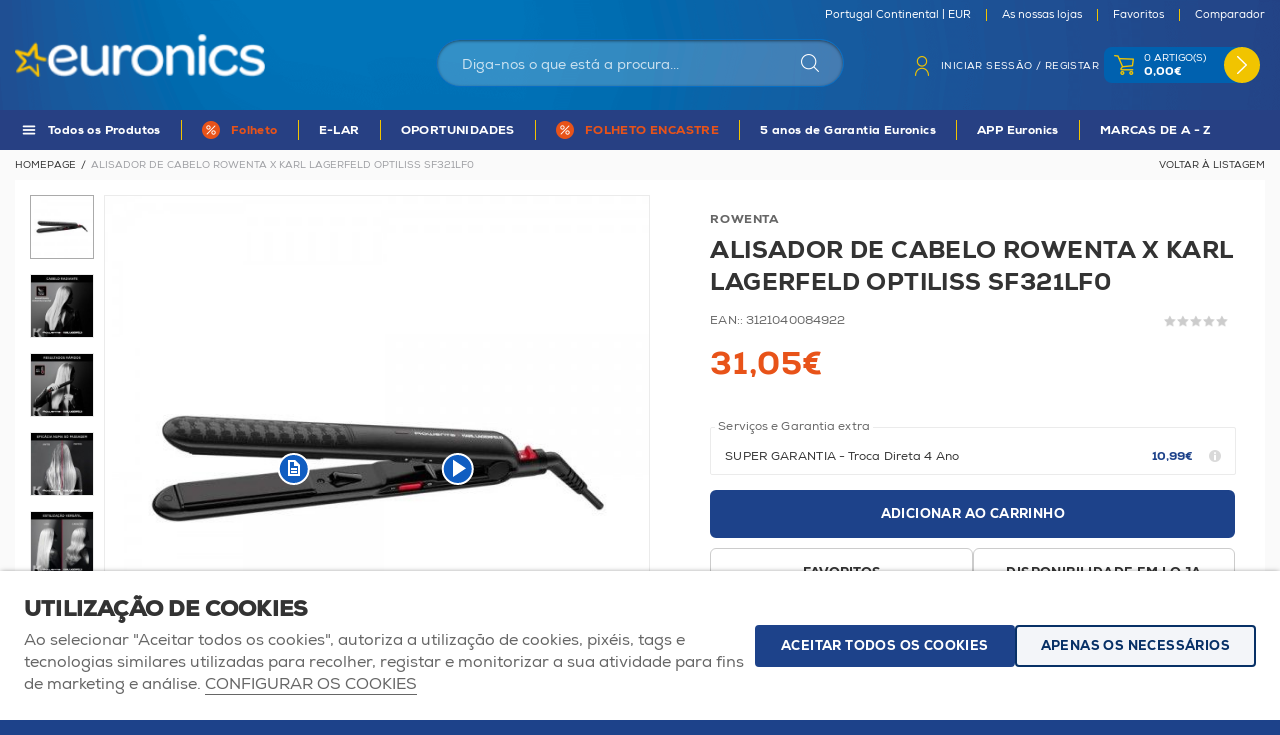

--- FILE ---
content_type: text/html; charset=ISO-8859-1
request_url: https://www.euronics.pt/pt/pequenos-domesticos/alisador-de-cabelo-rowenta-x-karl-lagerfeld-optiliss-sf321lf0/item_56762.html
body_size: 71240
content:
<!DOCTYPE html>
<html lang="pt">
    <head>
        <title>Alisador de Cabelo Rowenta x Karl Lagerfeld Optiliss SF321LF0 - 3121040084922 - Euronics Portugal</title><meta name="title" content="Alisador de Cabelo Rowenta x Karl Lagerfeld Optiliss SF321LF0 - 3121040084922 - Euronics Portugal" /><meta name="description" content="Material da Placa: Cerâmica; Tensão: 110-240 V; Regulador de temperaturaSim; Temperatura Min. e Máx.: 130-230 °C; Tempo de aquecimento: 30 s; Função; Placa Flutuante
 " /><meta name="robots" content="index, follow, max-image-preview:large" /><meta name="format-detection" content="date=no"><meta name="format-detection" content="telephone=no"><meta http-equiv="Content-Type" content="text/html; charset=ISO-8859-1"><meta http-equiv='X-UA-Compatible' content='IE=edge,chrome=1'><meta name="viewport" content="width=device-width, maximum-scale=1, user-scalable=no"><meta name="generator" content="Redicom Prolepse"><meta name="rating" content="general"><meta name="distribution" content="global"><meta name="expires" content="never"><meta name="Cache-Control" content="private"><meta name="revisit-after" content="3 days"><meta http-equiv="content-language" content="pt"><meta name="google" content="notranslate" /><meta property="og:site_name" content="Euronics Portugal" /><meta property="og:image" content="https://www.euronics.pt/temp/JPG_506c6e7ddab0ac8c7c8cf10d0d327322.png" /><meta property="og:image:width" content="1200" /><meta property="og:image:height" content="1200" /><meta property="og:image:alt" content="Alisador de Cabelo Rowenta x Karl Lagerfeld Optiliss SF321LF0" /><meta property="og:title" content="Alisador de Cabelo Rowenta x Karl Lagerfeld Optiliss SF321LF0" /><meta property="og:description" content="Material da Placa: Cerâmica; Tensão: 110-240 V; Regulador de temperaturaSim; Temperatura Min. e Máx.: 130-230 °C; Tempo de aquecimento: 30 s; Função; Placa Flutuante
 " /><meta property="og:type" content="product" /><meta property="og:url" content="https://www.euronics.pt/pt/pequenos-domesticos/alisador-de-cabelo-rowenta-x-karl-lagerfeld-optiliss-sf321lf0/item_56762.html"><meta property="og:locale" content="pt_PT"><meta name="twitter:card" content="summary"><meta name="twitter:title" content="Alisador de Cabelo Rowenta x Karl Lagerfeld Optiliss SF321LF0"><meta name="twitter:url" content="https://www.euronics.pt/pt/pequenos-domesticos/alisador-de-cabelo-rowenta-x-karl-lagerfeld-optiliss-sf321lf0/item_56762.html"><meta name="twitter:description" content="Material da Placa: Cerâmica; Tensão: 110-240 V; Regulador de temperaturaSim; Temperatura Min. e Máx.: 130-230 °C; Tempo de aquecimento: 30 s; Função; Placa Flutuante
 "><meta name="twitter:image" content="https://www.euronics.pt/temp/JPG_506c6e7ddab0ac8c7c8cf10d0d327322.png"><meta name="twitter:creator" content="Alisador de Cabelo Rowenta x Karl Lagerfeld Optiliss SF321LF0 - 3121040084922 - Euronics Portugal"><link href="https://www.euronics.pt/favicon.ico" type="image/x-icon" rel="shortcut icon"><link href="https://1194277813.rsc.cdn77.org/icon-ios.png" rel="apple-touch-icon"><link rel="canonical" href="https://www.euronics.pt/pt/pequenos-domesticos/alisador-de-cabelo-rowenta-x-karl-lagerfeld-optiliss-sf321lf0/item_56762.html"><link rel="alternate" hreflang="pt" href="https://www.euronics.pt/pt/pequenos-domesticos/alisador-de-cabelo-rowenta-x-karl-lagerfeld-optiliss-sf321lf0/item_56762.html">        
        <style type="text/css">:root {--color-dark: #000000;--color-theme: #244285;--color-overlay: rgba(0,0,0,0.5);--color-background: #F5F5F5;--color-lines: #CCCCCC;}</style>
        <link rel="stylesheet" href="https://1194277813.rsc.cdn77.org/plugins/system/js/common/1.1/common.min.css?1" type="text/css">
        <link rel="stylesheet" href="https://www.euronics.pt/style/fonts.css" type="text/css">
        <link rel="stylesheet" href="https://1194277813.rsc.cdn77.org/style/guide.css?17ab" type="text/css">
        
        <script src='https://1194277813.rsc.cdn77.org/plugins/system/js/common/1.1/common.min.js?1'></script>        
        <script src='https://1194277813.rsc.cdn77.org/js/site.js?4a1'></script>
                
        <script type="text/javascript">
window.dataLayer = window.dataLayer || [];  
</script><!--script async src="https://www.euronics.pt/plugins/trackings/rcccollect.js"></script--><script type="text/javascript">
    if( typeof allowedUserAgent == 'undefined' || allowedUserAgent() ){        
        
        function gtag(){dataLayer.push(arguments);}
        
                   gtag("consent", "default", {
               ad_storage: "denied",
               analytics_storage: "denied",                
               ad_user_data: "denied",
               ad_personalization: "denied",
               functionality_storage: "granted",  
               personalization_storage: "denied",
               security_storage: "granted"                           
           });
                
        gtag("set", "ads_data_redaction", true);
    } 
    </script><script type="text/javascript">                

if( typeof allowedUserAgent == 'undefined' || allowedUserAgent() ){
	  
    //var dataLayer = [{'gtm.blacklist': ['k','d','vis']}];
    //dataLayer.push({'gtm.blacklist': ['k','d','vis']});	  
    
		setGTM_head = (function(w,d,s,l,i){w[l]=w[l]||[];w[l].push({'gtm.start':
    new Date().getTime(),event:'gtm.js'});var f=d.getElementsByTagName(s)[0],
    j=d.createElement(s),dl=l!='dataLayer'?'&l='+l:'';j.async=true;j.src=
    'https://www.googletagmanager.com/gtm.js?id='+i+dl;f.parentNode.insertBefore(j,f);
    });                           
    function setGoogleTagManager() {
      setGTM_head(window,document,'script','dataLayer','GTM-N2Q9XNH');
            
      dataLayer.push({'channel': 'Site'});
      
      dataLayer.push({'localization': 'PT-pt'});      
      dataLayer.push({'country_id': '176'});
      dataLayer.push({'country_code': 'PT'});
      dataLayer.push({'language': 'pt'});
      
      
    }
          setGoogleTagManager();
    }
</script><script async src="https://www.googletagmanager.com/gtag/js?id=G-HF1LSR53GP"></script><script type="text/javascript">
    if( typeof allowedUserAgent == 'undefined' || allowedUserAgent() ){
      
      window.dataLayer = window.dataLayer || [];
      function gtag(){dataLayer.push(arguments);}
      
      gtag('js', new Date());
      gtag('config', 'G-HF1LSR53GP', {   'send_page_view': false, 'channel': 'Site', 'user_properties': { 'currency': 'EUR',   'country': 'PT' } });
      
        
    }
            
    </script><script type="text/javascript">
            if(window.parent.length == 0) {
                var chat_script = document.createElement('script');
                    chat_script.setAttribute('type', 'text/javascript');
                    chat_script.setAttribute('src', '/plugins/onlinechat/js_chat/chat_functions.js?1');
                    document.getElementsByTagName('head')[0].appendChild(chat_script);
            }
        </script><script src='https://www.euronics.pt/plugins/search_meilisearch/rcc_search_js.php' async></script><style type="text/css">
        figure.loader{position: relative;padding-bottom: var(--product-figure-padding, 100%);}
        figure.loader img{position: absolute;top: 0;left: 0;}
    </style>    </head>

    <!--[if IE 7]>         <body ng-app="MyApp" class="no-js lt-ie9 lt-ie8 lt-ie7"> <![endif]-->
    <!--[if IE 8]>         <body ng-app="MyApp" class="no-js lt-ie9 lt-ie8"> <![endif]-->
    <!--[if IE 9]>         <body ng-app="MyApp" class="no-js lt-ie9"> <![endif]-->
    <!--[if gt IE 8]><!--> <body ng-app="MyApp" class="no-js"> <!--<![endif]-->
    
        <script type="text/javascript">
        !function(t){var e={};t.fn.gdprConcents=function(n){var o,i,s,a={},c=this,p='<svg xmlns="http://www.w3.org/2000/svg" width="24" height="24" fill="none"><path fill="#333" d="m13.03 12 6.47 6.47-1.03 1.03L12 13.03 5.53 19.5 4.5 18.47 10.97 12 4.5 5.53 5.53 4.5 12 10.97l6.47-6.47 1.03 1.03L13.03 12Z"/></svg>';return c.init=function(){a.settings=t.extend({},e,n),("undefined"==typeof allowedUserAgent||allowedUserAgent())&&($body=c,o=a.settings.styleGuide.typography,fixedTypography=a.settings.styleGuide.fixedTypography,i=a.settings.styleGuide.colors,icons=a.settings.styleGuide.icons,s=a.settings.styleGuide.vars,$body.append(this.getCSS()),window.innerWidth<768&&a.settings.layout>0&&(a.settings.layout=1),1==a.settings.layout?(this.createPopup(0),"function"==typeof lockWindowScroll?lockWindowScroll.lock():t("html body").css("overflow","hidden")):2==a.settings.layout?this.createBanner():3==a.settings.layout&&this.createBannerClose())},c.getCSS=function(){var t='<style type="text/css">';return 1!=n.B2B&&(t+="    .listNotifications .checkbox-switch input[type=checkbox]{height: 0 !important;width: 0;position: absolute; z-index: 0;}",t+="    .listNotifications .checkbox-switch label {cursor: pointer;text-indent: -9999px;width: 44px;height: 24px;background-color: #c5c5c5;display: block;border-radius: 100px;position: relative;margin-top: 2px;}",t+='    .listNotifications .checkbox-switch label:after {content: "";position: absolute;top: 3px;left: 3px;width: 18px;height: 18px;background: #fff;border-radius: 90px;transition: 0.1s;}',t+="    .listNotifications .checkbox-switch input:checked + label {background-color: var("+i.success+", #1EA74E);}",t+="    .listNotifications .checkbox-switch input#opc1:checked + label {cursor: default;}",t+="    .listNotifications .checkbox-switch input#opc1:checked + label:after {width: 18px !important;opacity: 0.4;}",t+="    .listNotifications .checkbox-switch input:checked + label:after {left: calc(100% - 3px);transform: translateX(-100%);}",t+="    .listNotifications .checkbox-switch label:active:after {width: 42px;}"),t+="    html body .rdc-save-preferences, html body .acceptConcentButton{padding-inline:15px;}",t+="    .xs-icon-close {position: absolute;top: 50%;right: 20px;z-index: 100;transform: translateY(-50%);line-height: 0;padding: 10px;}",t+="    .xs-icon-close svg {width: 24px; height: 24px;}",t+="    .xs-icon-close:hover {opacity: .8;}",t+="    #concentBanner span[role=button]:hover, .concentPopup span[role=button]:hover {border-bottom-color: transparent !important}",t+="    .style3 {top: 37px !important; right: 15px !important;}",t+="    .style5 {position: relative;}",t+="    .style6 {float: right; text-align: center;}",t+="    .style6 span[role=button] {float: right;}",t+="    .style7 {position:relative;}",t+="    .concentPopup.rdc-layout-1 .concent_style11 {display: table-cell;text-align: center; vertical-align: bottom;}",t+="    .concentPopup.rdc-layout-1 .concent_style12 {text-align: left;}",t+="    @media screen and (max-width: 767px){",t+="        #popupIframeContent .xs-icon-close{right: -8px; top: -8px;}",t+="         .concentPopup{display:flex; align-items:flex-end;}",t+="         #popupIframeContent .concent_style10{height: 100%;}",t+="         .concent_style10, .concent_style11, .concent_style12{display:flex; flex: 1;}",t+="         .rdc-title-banner{display:none;}",t+="         .desc-banner{margin-bottom:24px;}",t+="         .rdc-aceptbuttons{flex-direction:column;}",t+="        .xs-icon-close {top: 0; right: 0; padding: 10px 12px; line-height: 0; margin-top: 0; transform: none;}",t+="        .containerConcentsButtons {text-align: center;margin-left:-16px;margin-right:-16px; padding:16px 16px 0 16px;}",t+="        .containerConcentsButtons button{flex: auto;}",t+="        .infoConcentButton {float:none !important;}",t+="        .xs-block {display: block !important;}",t+="           html body .rdc-aceptbuttons .xs-acceptConcentButton{flex:auto;}",t+="        html body .rdc-aceptbuttons .xs-acceptConcentButton button{width: 100%;}",t+="        .strech-wrapper {flex-wrap: wrap;}",t+="        .style1 {padding-right: 0 !important}",t+="        .style3 {top: 8px !important; right: 8px !important;}",t+="        .style4 {margin-bottom:24px;}",t+="        .wrapper-extra{overflow: auto;}",t+="        .style5 {padding: 24px 16px 16px 16px;display: flex;flex: 1;flex-direction: column;border-top-left-radius: var("+s.mobilePopupRadius+", 0); border-top-right-radius: var("+s.mobilePopupRadius+", 0);max-height: var("+s.mobilePopupMaxHeight+", calc(100dvh - env(safe-area-inset-bottom) - env(safe-area-inset-top)));}",t+="        .style6, .style6 span[role=button] {float: none; font-size: 12px; line-height: 12px;}",t+="        #listNotifications {overflow-y: auto; flex: 1;}",t+="        #listNotifications .uni {margin-bottom: 20px !important}",t+="        #concentBanner {width: 100%;height: auto;display: flex;flex: 1;align-items: flex-end;}",t+="        #concentBanner > .xs-block {box-shadow: 0px 0px 4px 0px #00000040;}",t+="    }",t+="    @media screen and (min-width: 768px) and (max-width: 1540px){",t+="        #concentBanner .style1 span[role=button] {white-space: nowrap;}",t+="    }",t+="    @media screen and (min-width: 768px){",t+="         html body .xs-acceptConcentButton .rdc-save-preferences, html body .xs-acceptConcentButton .acceptConcentButton{white-space:nowrap; height:100%;}",t+="        .style5{padding:24px;}",t+="        .strech-wrapper {flex-wrap: no-wrap;}",t+="        #popupIframeContent .xs-icon-close{right: -9px; top: 13px;}",t+="        .style4.paragraph{margin: 10px 0 30px;}",t+="        .concentPopup.rdc-layout-1 .concent_style12 {margin: 0 auto 24px 24px;max-width: 750px;}",t+="        .concentPopup:not(.rdc-layout-1) .concent_style12 {max-width: 750px;margin: auto;text-align: left;}",t+="        .concentPopup:not(.rdc-layout-1) .concent_style11 {display: table-cell;text-align: center; vertical-align: middle;}",t+="        .rdc-desc-link-cookies{color: var("+i.darkGray+",#666)}",t+="        #listNotifications {max-height: 60dvh; overflow: hidden auto;}",t+="        #concentBanner {background-color: var("+i.white+"); box-shadow: 0px 0px 5px -1px rgba(0,0,0,0.5);}",t+="        .concent_style10 {display: table; width: 100%; height: 100%;}",t+="        .containerConcentsButtons {margin-left:-24px;margin-right:-24px; padding:24px 24px 0 24px;}",t+="    }",t+="</style>"},c.createBanner=function(){var t='<div id="concentBanner" style="position: fixed; bottom: 0; z-index: 999; width: 100%;">';t+='       <div class="xs-block" style="width: 100%; padding:24px; background-color:var('+i.white+",#FFF); border-top-left-radius: var("+s.mobilePopupRadius+", 0);border-top-right-radius: var("+s.mobilePopupRadius+', 0);">',t+='           <div class="xs-block wrapper" style="display: flex; justify-content: space-between; gap:20px;">',t+='               <div class="xs-block desc-banner">',t+='                   <p class="'+o.secondarySubtitle+' rdc-title-banner" style="font-weight:600; font-size:22px; margin-bottom:5px; line-height:140%;">'+a.settings.exp.banner.exp1+"</p>",t+='                   <p class="rdc-desc-link-cookies '+o.paragraph+'" style="font-size:'+fixedTypography.fixed_16+";line-height:"+fixedTypography.fixed_lineheight_p+';"><span>'+a.settings.exp.banner.exp2+'</span> <span class="rdc-link '+o.a+'" style="font-size:'+fixedTypography.fixed_16+';" onclick="gdprConcents.acceptConcentButton(1);" onkeydown="if(event.key === \'Enter\') { gdprConcents.acceptConcentButton(1); event.preventDefault(); }" role="button" tabindex="0" class="hidden-xs">'+a.settings.exp.buttons.moreinfo+"</span></p>",t+="               </div>",t+='               <div class="rdc-aceptbuttons" style="display: flex;justify-content: end; align-items:center;">',t+='                   <div class="strech-wrapper" style="display: flex;gap: 12px;flex-direction: row;width: 100%;justify-content: flex-start;">',t+='                       <div class="xs-block xs-acceptConcentButton">',t+='                           <button class="acceptConcentButton '+o.button+' "onclick="gdprConcents.acceptConcentButton(\'none\', 1, 1);" onkeydown="if(event.key === \'Enter\') { gdprConcents.acceptConcentButton(\'none\', 1, 1); event.preventDefault(); }" role="button" tabindex="0">'+a.settings.exp.buttons.banner+"</button>",t+="                       </div>",t+='                       <div class="xs-block xs-acceptConcentButton">',t+='                           <button class="rdc-save-preferences '+(1!=n.B2B?o.button:"")+" "+o.buttonSecondary+'" onclick="gdprConcents.acceptConcentButton(\'none\', 0, 1);" onkeydown="if(event.key === \'Enter\') { gdprConcents.acceptConcentButton(\'none\', 0, 1); event.preventDefault(); }" role="button" tabindex="0">'+a.settings.exp.buttons.onlynecessary+"</button>",t+="                       </div>",t+="                   </div>",t+="               </div>",t+="           </div>",t+="       </div>",t+="</div>",$body.append(t).addClass("bannerConcentsActive")},c.createBannerClose=function(){var t='<div id="concentBanner" style="position: fixed; bottom: 0; z-index: 2000000; width: 100%;">';t+='   <div class="container">',t+='       <div class="xs-block" style="display: table; width: 100%;">',t+='           <div class="xs-block" style="display: table-cell; vertical-align: top;">',t+="               <p style=\"text-transform: uppercase; color: #333; font-size: 12px; line-height: 17px; font-weight: 600;white-space: nowrap;padding-right: 15px;font-family: 'Helvetica Neue', Arial, Helvetica, 'Segoe UI', sans-serif;\">"+a.settings.exp.banner.exp1+"</p>",t+="           </div>",t+='           <div class="xs-block" style="display: table-cell;width: 100%;">',t+="               <p class=\"style1\" style=\"font-family: 'Helvetica Neue', Arial, Helvetica, 'Segoe UI', sans-serif; color: #555; font-size: 12px; font-weight: 400; line-height: 17px;padding-right: 46px;\">"+a.settings.exp.banner.exp2+' <span onclick="gdprConcents.acceptConcentButton(1);" onkeydown="if(event.key === \'Enter\') { gdprConcents.acceptConcentButton(1); event.preventDefault(); }" role="button" tabindex="0" style="font-family: \'Helvetica Neue\', Arial, Helvetica, \'Segoe UI\', sans-serif;text-decoration: none; color: #333; border-bottom: 1px solid #333;line-height: 17px;font-size: 12px; font-weight: 400;cursor: pointer;">'+a.settings.exp.buttons.moreinfo+"</span></p>",t+="           </div>",t+="       </div>",t+='       <span onclick="gdprConcents.acceptConcentButton(\'none\', 1, 1);" onkeydown="if(event.key === \'Enter\') { gdprConcents.acceptConcentButton(\'none\', 1, 1); event.preventDefault(); }" role="button" tabindex="0" class="xs-icon-close" style="cursor: pointer">'+p+"</span>",t+="   </div>",t+="</div>",$body.append(t).addClass("bannerConcentsActive")},c.createPopup=function(e){popupVisible=e;var n='<div id="concentPopup" class="concentPopup rdc-layout-'+a.settings.layout+'" style="position: fixed;top: 0;left: 0;width: 100%;height: 100%;z-index: 2000000;background-color: var('+i.overlay+', rgba(0,0,0,0.5));">';n+='   <div class="concent_style10">',n+='       <div  class="concent_style11">',n+='           <div class="concent_style12" style = "position:relative">',n+='               <div class="style5" style="background-color: var('+i.white+', #FFF);">',0==e?(n+=c.contentPopUpInfo(),popupPrevVisible=e):1==e&&(popupPrevVisible=0,n+=c.contentPopUpConcentsInfo(),popupPrevVisible=e,"function"==typeof lockWindowScroll?lockWindowScroll.lock():t("html body").css("overflow","hidden")),(window.innerWidth>=768||1!=e)&&(n+="               </div>"),window.innerWidth<768&&1==e&&(n+="               </div></div>"),n+="           </div>",n+="       </div>",n+="   </div>",n+="</div>",$body.append(n).addClass("popupConcentsActive"),c.disableTabIndex(),3==e&&(t("#policy_iframe")[0].onload=function(){t("body",t("#policy_iframe").contents()).css("background-color","#FFFFFF")})},c.contentPopUpInfo=function(){var t='<div class="clearfix">';return window.innerWidth<768?t+='<p class="'+o.secondarySubtitle+' rdc-title-banner" style="width: calc(100% - 26px);">'+a.settings.exp.popupConcentsInfo.title2+"</p>":t+='<p class="style2 '+o.secondarySubtitle+'" style="width: calc(100% - 26px);font-weight:600;font-size:'+fixedTypography.fixed_22+';text-transform: none; line-height:140%;">'+a.settings.exp.popupConcentsInfo.title2+"</p>",t+="</div>",t+='<div class="wrapper-extra">',t+='   <p class="style4 '+o.paragraph+'" style="font-size:'+fixedTypography.fixed_16+"; line-height:"+fixedTypography.fixed_lineheight_p+';">',t+='       <span class="text">'+a.settings.exp.popupConcentsInfo.desc+"&nbsp;</span>",t+='       <span onclick="gdprConcents.acceptConcentButton(1);" onkeydown="if(event.key === \'Enter\') { gdprConcents.acceptConcentButton(1); event.preventDefault(); }" role="button" tabindex="0" class="infoConcentButton '+o.a+'" style="font-size:'+fixedTypography.fixed_16+';">'+a.settings.exp.buttons.moreinfo+"</span>",t+="   </p>",t+='   <div class="rdc-aceptbuttons" style="display: flex; align-items:center;">',t+='       <div class="strech-wrapper" style="display: flex;gap: 12px;flex-direction: row;width: 100%;justify-content: flex-start;">',t+='           <div class="xs-block xs-acceptConcentButton">',t+='               <button class="acceptConcentButton '+o.button+' "onclick="gdprConcents.acceptConcentButton(\'none\', 1, 1);" onkeydown="if(event.key === \'Enter\') { gdprConcents.acceptConcentButton(\'none\', 1, 1); event.preventDefault(); }" role="button" tabindex="0">'+a.settings.exp.buttons.banner+"</button>",t+="           </div>",t+='           <div class="xs-block xs-acceptConcentButton">',t+='               <button class="rdc-save-preferences '+(1!=n.B2B?o.button:"")+" "+o.buttonSecondary+'" onclick="gdprConcents.acceptConcentButton(\'none\', 0, 1);" onkeydown="if(event.key === \'Enter\') { gdprConcents.acceptConcentButton(\'none\', 0, 1); event.preventDefault(); }" role="button" tabindex="0">'+a.settings.exp.buttons.onlynecessary+"</button>",t+="           </div>",t+="       </div>",t+="</div>",t+="</div>"},c.contentPopUpConcentsInfo=function(){var t="",e=25;if(1==n.B2B&&(e=20),1==a.settings.layout?t+='   <span onclick="gdprConcents.acceptConcentButton('+popupPrevVisible+");\" onkeydown=\"if(event.key === 'Enter') { gdprConcents.acceptConcentButton("+popupPrevVisible+'); event.preventDefault(); }" role="button" tabindex="0" class="xs-icon-close style3" style="top: 2px; right: -2px;cursor: pointer;">'+p+"</span>":t+='   <span onclick="gdprConcents.closePopup(1);" onkeydown="if(event.key === \'Enter\') { gdprConcents.closePopup(1); event.preventDefault(); }" role="button" tabindex="0" class="xs-icon-close style3" style="top: 2px; right: -2px;cursor: pointer;">'+p+"</span>",window.innerWidth<768&&(t+='<div style="display: flex;flex-direction: column;flex: 1;height: 100%;">'),t+='<div class="style7">',t+='   <div class="clearfix">',t+='   <p class="style2 '+o.secondarySubtitle+'" style="font-weight:600; font-size: '+fixedTypography.fixed_22+'; text-transform: none; width:calc(100% - 48px); line-height: 140%;">'+a.settings.exp.popupForm.title+"</p>",t+="   </div>",t+="</div>",t+='   <form action="'+a.settings.action+'" method="POST" id="listNotifications" class="listNotifications slim-scrollbar" style="margin: 20px 0px; padding-right:10px;" >',t+='       <p class="'+o.paragraph+'" style="font-size:'+fixedTypography.fixed_16+";line-height:"+fixedTypography.fixed_lineheight_p+';">'+a.settings.exp.popupForm.desc+"</p>",t+='       <p class="'+o.secondarySubtitle+'" style="font-size:'+fixedTypography.fixed_20+"; font-weight:600; margin: 30px 0 "+e+'px;line-height:140%;">'+a.settings.exp.popupForm.faq+"</p>",t+='       <input type="hidden" name="csrf" value="'+a.settings.csrf+'">',t+='       <div class="uni" style="display: flex; flex-direction: column; gap: 8px; margin-bottom:25px;">',t+='           <div class="text-switch" style="display: flex; justify-content: space-between; gap: 20px;">',t+='               <p class="'+o.listNavSubtitle+'" style="font-size:'+fixedTypography.fixed_16+"; font-weight:600;text-transform:none; line-height:"+fixedTypography.fixed_lineheight_p+'">'+a.settings.exp.popupForm.options[0].title+"</p>",t+='               <div class="checkbox-switch">',t+='                   <input class="toggle-switch" type="checkbox" id="opc1" checked disabled onChange="return false;"/><label for="opc1"></label>',t+="               </div>",t+="           </div>",t+='           <div class="text">',t+='               <p class="'+o.paragraph+'" style="color: var('+i.darkGray+", #666); font-size:"+fixedTypography.fixed_14+'; line-height:140%;">'+a.settings.exp.popupForm.options[0].desc+"</p>",t+="           </div>",t+="       </div>",t+='       <div class="uni" style="display: flex; flex-direction: column; gap: 8px; margin-bottom:25px;">',t+='           <div class="text-switch" style="display: flex; justify-content: space-between; gap: 20px;">',t+='               <p class="'+o.listNavSubtitle+'" style="font-size:'+fixedTypography.fixed_16+"; font-weight:600;text-transform:none; line-height:"+fixedTypography.fixed_lineheight_p+'">'+a.settings.exp.popupForm.options[1].title+"</p>",t+='               <div class="checkbox-switch">',t+='                   <input class="toggle-switch" type="checkbox" id="opc2" name="cookie_1" /><label for="opc2"></label>',t+="               </div>",t+="           </div>",t+='           <div class="text">',t+='               <p class="'+o.paragraph+'" style="color: var('+i.darkGray+", #666); font-size:"+fixedTypography.fixed_14+'; line-height:140%;">'+a.settings.exp.popupForm.options[1].desc+"</p>",t+="           </div>",t+="       </div>",t+='       <div class="uni" style="display: flex; flex-direction: column; gap: 8px;">',t+='           <div class="text-switch" style="display: flex; justify-content: space-between; gap: 20px;">',t+='               <p class="'+o.listNavSubtitle+'" style="font-size:'+fixedTypography.fixed_16+"; font-weight:600;text-transform:none; line-height:"+fixedTypography.fixed_lineheight_p+'">'+a.settings.exp.popupForm.options[2].title+"</p>",t+='               <div class="checkbox-switch">',t+='                   <input class="toggle-switch" type="checkbox" id="opc3" name="cookie_2"/><label for="opc3"></label>',t+="               </div>",t+="           </div>",t+='           <div class="text">',t+='               <p class="'+o.paragraph+'" style="color: var('+i.darkGray+", #666); font-size:"+fixedTypography.fixed_14+'; line-height:140%;">'+a.settings.exp.popupForm.options[2].desc+"</p>",t+="           </div>",t+="       </div>",a.settings.cookie_page_id>0)var s=a.settings.exp.popupForm.polCookies;else if(a.settings.policy_page_id>0)var s=a.settings.exp.popupForm.polPrivacy;(a.settings.cookie_page_id>0||a.settings.policy_page_id>0)&&(t+='       <div class="rdc-policy-cookies" style="margin-top:30px;">',t+='           <p class="'+o.paragraph+'" style="color: var('+i.darkGray+", #666); font-size:"+fixedTypography.fixed_14+'; line-height: 140%;">',t+='               <span class="dflt-exp">'+a.settings.exp.popupForm.moreInfo+"</span> ",t+=`               <span class="exp-complement ${o.a}" style="font-size:${fixedTypography.fixed_14};" onclick="gdprConcents.handleRedirect()" onkeydown="gdprConcents.handleRedirect()" role="button" tabindex="0">${s}</span>`,t+="           </p>",t+="       </div>"),t+="   </form>",t+='   <div class="containerConcentsButtons" style="border-top: 1px solid var('+i.lines+', #CCC); display: flex; gap: 12px; flex-wrap: wrap;">',t+='       <button class="acceptConcentButton '+o.button+' "onclick="gdprConcents.acceptConcentButton(\'none\', 1, 1);" onkeydown="if(event.key === \'Enter\') { gdprConcents.acceptConcentButton(\'none\', 1, 1); event.preventDefault(); }" role="button" tabindex="0">'+a.settings.exp.buttons.banner+"</button>";var c=window.innerWidth>768?a.settings.exp.buttons.popupform:a.settings.exp.buttons.popupformmobile;return t+='       <button class="acceptConcentButton '+(1!=n.B2B?o.button:"")+" "+o.buttonSecondary+'" onclick="gdprConcents.submitForm(\'#listNotifications\');" onkeydown="if(event.key === \'Enter\') { gdprConcents.submitForm(\'#listNotifications\'); event.preventDefault(); }" role="button" tabindex="0">'+c+"</button>",t+="   </div>"},c.acceptConcentButton=function(e,n,o,i){"none"!=e&&(3==e&&window.innerWidth<768?window.location="/index.php?id="+a.settings.policy_page_id:(this.remove(),1!=i&&this.createPopup(e))),1==n?(c.analytics({all:!0}),"function"==typeof lockWindowScroll?lockWindowScroll.unlock():t("html body").css("overflow","unset"),t.post(a.settings.action,{all:1},function(){1==o?(gdprConcents.closePopup(3),t.post("/api/api.php/getTagManager/",{id:a.settings.data.id,cat:a.settings.data.cat,pid:a.settings.data.pid,url:btoa((window.location.pathname+window.location.search).substring(1))}).done(function(e){"object"!=typeof e&&(e=t.parseJSON(e)),e.response&&(e.response.head&&t("head").append(atob(e.response.head)),e.response.body&&setTimeout(function(){t("footer").append(atob(e.response.body))},500))})):2==o&&window.location.reload()})):0==n&&("function"==typeof lockWindowScroll?lockWindowScroll.unlock():t("html body").css("overflow","unset"),gdprConcents.closePopup(3),t.post(a.settings.action),c.analytics({all:!1})),"function"==typeof handleTooltipPos&&handleTooltipPos("reset")},c.remove=function(){return t(".bannerConcentsActive").length>0?(t("#concentBanner").remove(),t(".bannerConcentsActive").removeClass("bannerConcentsActive")):(t("#concentPopup").remove(),t(".popupConcentsActive").removeClass("popupConcentsActive"),c.enableTabIndex()),2},c.closePopup=function(e){t("#concentPopup").remove(),t("#concentBanner").remove(),t(".popupConcentsActive").removeClass("popupConcentsActive"),t(".bannerConcentsActive").removeClass("bannerConcentsActive"),"function"==typeof lockWindowScroll?lockWindowScroll.unlock():t("html body").css("overflow","unset"),c.enableTabIndex(),1==e&&window.innerWidth<768&&c.createBanner()},c.submitForm=function(e){let n=t(e).serializeArray(),o=n.some(t=>"cookie_1"===t.name),i=n.some(t=>"cookie_2"===t.name);c.analytics({all:!1,concent_1:o,concent_2:i}),t.post(t(e).attr("action"),t(e).serialize()),t(e).remove(),"function"==typeof lockWindowScroll?lockWindowScroll.unlock():t("html body").css("overflow","unset"),this.acceptConcentButton(2,void 0,void 0,1)},c.readConcent=function(t){for(var e=t+"=",n=document.concent.split(";"),o=0;o<n.length;o++){for(var i=n[o];" "==i.charAt(0);)i=i.substring(1,i.length);if(0==i.indexOf(e))return i.substring(e.length,i.length)}return null},c.handleRedirect=function(){if(a.settings.cookie_page_id>0)var e=a.settings.cookie_page_id;else if(a.settings.policy_page_id>0)var e=a.settings.policy_page_id;if(1==a.settings.layout){if(c.iframeContent=function(){var t='<div id="popupIframeContent" class="concentPopup rdc-layout-'+a.settings.layout+'" style="position: absolute;top: 0;left: 0;width: 100%;height: 100%;z-index: 2000000;background-color: var('+i.overlay+', rgba(0,0,0,0.5));">';return t+='    <div class="concent_style10">',t+='        <div class="concent_style11">',t+='            <div class="concent_style12" style="margin: 0; height:100%">',t+='                <div class="style5" style="background-color: var('+i.white+', #FFF); height:100%;">',t+='                    <div style="position:relative;">',t+='                        <span onclick="gdprConcents.handleIframe()" onkeydown="gdprConcents.handleIframe()"  role="button" tabindex="0" style="cursor: pointer;" class="xs-icon-close">'+p+"</span>",t+="                    </div>",t+='                    <iframe id="policy_iframe" frameborder="0" height="100%" width="100%"  src="/index.php?id='+e+'&oc=1" style="padding-top:44px;"></iframe>',t+="                </div>",t+="            </div>",t+="        </div>",t+="    </div>",t+="</div>"},1==t("#popupIframeContent").length)return;poppopuphtmlIframe=c.iframeContent(),t("#concentPopup .concent_style12").append(poppopuphtmlIframe).addClass("popupConcentsActive")}else 2==a.settings.layout&&(window.location.href=`/index.php?id=${e}`)},c.handleIframe=function(){t("#popupIframeContent").remove()},c.analytics=function(t){"function"==typeof gtag&&(t.all?gtag("consent","update",{ad_storage:"granted",analytics_storage:"granted",ad_user_data:"granted",ad_personalization:"granted",functionality_storage:"granted",personalization_storage:"granted",security_storage:"granted"}):t.concent_1||t.concent_2?t.concent_1&&t.concent_2?gtag("consent","update",{ad_storage:"granted",analytics_storage:"granted",ad_user_data:"granted",ad_personalization:"granted",functionality_storage:"granted",personalization_storage:"granted",security_storage:"granted"}):t.concent_1&&!t.concent_2?gtag("consent","update",{ad_storage:"denied",analytics_storage:"granted",ad_user_data:"denied",ad_personalization:"denied",functionality_storage:"granted",personalization_storage:"denied",security_storage:"granted"}):!t.concent_1&&t.concent_2&&gtag("consent","update",{ad_storage:"granted",analytics_storage:"granted",ad_user_data:"granted",ad_personalization:"granted",functionality_storage:"granted",personalization_storage:"granted",security_storage:"granted"}):gtag("consent","update",{ad_storage:"denied",analytics_storage:"granted",ad_user_data:"denied",ad_personalization:"denied",functionality_storage:"granted",personalization_storage:"denied",security_storage:"granted"}))},c.disableTabIndex=function(){let e=t("a, button, input, select, textarea, [tabindex]").not("#concentPopup *").not('[tabindex="-1"]');e.each(function(){let e=t(this),n=e.attr("tabindex");e.attr("data-prev-tabindex",void 0!==n?n:""),e.attr("tabindex",-1)})},c.enableTabIndex=function(){t("[data-prev-tabindex]").each(function(){let e=t(this),n=e.attr("data-prev-tabindex");""===n?e.removeAttr("tabindex"):e.attr("tabindex",n),e.removeAttr("data-prev-tabindex")})},c.init(),this}}(jQuery);
        
        var gdprConcents = $("body").gdprConcents({
            "action" : "/plugins/cookies_policy/action_cookies.php",
            "csrf" : "622c4a047f04f37092fc388c36bb8397e18207cb",
            "layout" : 2,
            "policy_page_id" : 365,
            "cookie_page_id": 0,
            "B2B":0,
            "exp" : {
                "terms" : 'Política de Privacidade',
                "buttons" : {"moreinfo" : 'Configurar os cookies', "banner" : 'ACEITAR TODOS OS COOKIES', "popupinfo" : 'CONCORDAR E PROSSEGUIR', "popupform" : 'SUBMETER PREFERÊNCIAS', "popupformmobile" : 'Guardar', "close" : 'FECHAR', "back" : 'Voltar', "onlynecessary" : 'Apenas os necessários'},
                "banner" : {"exp1" : 'UTILIZAÇÃO DE COOKIES',"exp2" : 'Ao selecionar "Aceitar todos os cookies", autoriza a utilização de cookies, pixéis, tags e tecnologias similares utilizadas para recolher, registar e monitorizar a sua atividade para fins de marketing e análise.'},
                "popupConcentsInfo" : {
                    "title" : 'CENTRO DE PREFERÊNCIAS DE PRIVACIDADE',"title2" : 'UTILIZAÇÃO DE COOKIES',"desc" : 'Ao selecionar "Aceitar todos os cookies", autoriza a utilização de cookies, pixéis, tags e tecnologias similares utilizadas para recolher, registar e monitorizar a sua atividade para fins de marketing e análise.'},
                "popupForm" : {
                    "title" : 'CENTRO DE PREFERÊNCIAS DE PRIVACIDADE',
                    "desc" : 'Os cookies são importantes para o correto funcionamento de um site. Para melhorar a sua experiência, utilizamos cookies para lembrar detalhes de início de sessão, recolher estatísticas para otimizar a funcionalidade do site e apresentar conteúdo de acordo com os seus interesses. Clique em Concordar e Prosseguir para aceitar os cookies e avançar diretamente para o site ou clique em Mais informações para ver descrições detalhadas quanto aos tipos de cookies e escolher se pretende aceitar determinados cookies enquanto estiver no site.',
                    "faq" : 'Como categorizamos os cookies?',
                    "moreInfo" : 'Para mais informações, pode visitar a nossa página de',
                    "polPrivacy" : 'Política de Privacidade',
                    "polCookies" : 'Política de Cookies',
                    "options" : [
                        {"title" : 'COOKIES NECESSÁRIOS',"desc" : 'Este cookie é necessário para permitir a funcionalidade básica do site.'},
                        {"title" : 'COOKIES DE DESEMPENHO',"desc" : 'Estes cookies permitem-nos analisar a utilização do site para medir e melhorar a performance.'},
                        {"title" : 'COOKIES DE PUBLICIDADE',"desc" : 'Estes cookies são utilizados por empresas publicitárias para publicar anúncios relevantes aos seus interesses.'}
                    ]
                },
                "popupSucessInfo" : {"title" : 'SOLICITAÇÃO DE PREFERÊNCIA ENVIADA',"desc" : 'As suas preferências de cookies foram submetidas com sucesso.'}
            },
            "data": {
                "id": '5',
                "cat": '0',
                "pid": '56762'
            },
            "styleGuide": {
                "typography":{
                    "megaTitle":         'mega-title',
                    "title":             'title',
                    "secondaryTitle":    'secondary-title',
                    "subtitle":          'subtitle',
                    "secondarySubtitle": 'secondary-subtitle',
                    "listNavTitle":      'list-nav-title',
                    "listNavSubtitle":   'list-nav-subtitle',
                    "paragraph":         'paragraph',
                    "a":                 'link',
                    "button":            'button',
                    "buttonSecondary":   'btn2'
                },
                "fixedTypography":{
                    "fixed_14": '14px',
                    "fixed_16": '16px',
                    "fixed_20": '20px',
                    "fixed_22": '22px',
                    "fixed_lineheight_p": '140%',
                },
                "colors": {
                    "black":   '--color-black',
                    "white":   '--color-white',
                    "darkGray":'--color-darkgray',
                    "overlay": '--color-overlay',
                    "lines": '  --color-lines',
                    "success": '--color-success'
                },
                "icons":{
                    "close":'rdc-icon-circle rdc-icon-svg rdc-icon-close'
                },
                "vars":{
                    "mobilePopupRadius":     '--mobile-popup-radius',
                    "mobilePopupMaxHeight":  '--mobile-popup-max-height',
                }
            }
        });
    </script>



<script type="text/javascript">
        const tapp = setInterval(function(){
            if (typeof app != 'undefined') {
                clearInterval(tapp);
                app.run(function($rootScope, $window, $timeout) {
                    angular.extend($rootScope, {
                        windowWidth: $window.innerWidth,
                        scrollTop: angular.element($window).scrollTop(),
                        isTouchDevice: 'ontouchstart' in window || navigator.maxTouchPoints > 0,
                        keys: Object.keys,
                        values: Object.values
                    });
                    angular.element($window).on('scroll', function() {
                        $rootScope.scrollTop = angular.element($window).scrollTop();
                        $rootScope.$digest();
                    }).on('resize', function() {
                        $rootScope.windowWidth = $window.innerWidth;
                        $rootScope.$digest();
                    });

                    $rootScope.signOut = function($event, url) {
                        let href = typeof url !== 'undefined' ? url : $event.currentTarget.href;
                        if (href !== '') {
                            $event.preventDefault();
                            $event.stopPropagation();

                            if (typeof trackingsSignOut === 'function')
                                trackingsSignOut();

                            $timeout(function() {
                                $window.location.href = href;
                            }, 500);
                        }
                    };
                });
                app.filter('unsafe', function($sce) { return $sce.trustAsHtml; });
                app.filter('priceFormatter', function($sce) { return function(price, number_dec, separator_dec, separator_mil, prefix, sufix) { return (prefix || '') + number_format(Number(String(price).split(' ')[0].replace(',', '.')), number_dec || '2', separator_dec || ',', separator_mil || '') + (sufix || '&euro;');}});
                app.filter('filterExact', function() {return function(inputArray, searchCriteria) {if (!inputArray || !searchCriteria){return inputArray;}const arrkey = Object.keys(searchCriteria)[0];return inputArray.filter(function(item) {return item[arrkey] === searchCriteria[arrkey];});};});
                app.filter('escapeQuotes', function() {return function(input) {if (!input) return ''; return input.replace(/['"]/g, function(match) { return match === '"' ? '&quot;' : '&#39;'; })}});
                app.filter('lower', ['$sce', function($sce) { return function(input) { if(!input) return ''; if(typeof input === 'object' && $sce.getTrustedHtml) {try {input = $sce.getTrustedHtml(input);} catch (e) {return '';}} return String(input).toLowerCase();}; }]);
            }
        });
        setTimeout(function(){clearInterval(tapp);},3000);
    </script><!-- Google Tag Manager (noscript) --><noscript><iframe src="https://www.googletagmanager.com/ns.html?id=GTM-N2Q9XNH"
    height="0" width="0" style="display:none;visibility:hidden"></iframe></noscript><!-- End Google Tag Manager (noscript) --><!--googleoff: index--><!--googleon: index--><script type="text/javascript">
        const verifyExpInfo = 0;         
        if($("#website_content", window.parent.document).length > 0 && typeof window.parent.JSVars == "undefined") {
            var intJSVars = setInterval(function(){ if(typeof JSVars != "undefined") {window.parent.JSVars = JSVars; clearInterval(intJSVars); history.replaceState = false;} });
            setTimeout(function(){clearInterval(intJSVars);}, 5000);
        }

                if(/apple/.test(navigator.vendor == undefined ? false : navigator.vendor.toLowerCase())) {
            $(window).bind("pageshow", function(event) {
                if (event.originalEvent.persisted) { updateMiniBasketByHistoryOldTemplates(); }
            });
        } else if(performance != undefined && performance.navigation != undefined && angular != undefined) {
            if(performance.navigation.type == 2) { updateMiniBasketByHistoryOldTemplates(); }
        }

        function updateMiniBasketByHistoryOldTemplates() {
            var navtime1011 = setTimeout(function(){clearInterval(navtime1012);},3000);
            var navtime1012 = setInterval(function(){
                if(angular.element('#controller-cart').length > 0 && typeof angular.element('#controller-cart').scope() != "undefined" && typeof angular.element('#controller-cart').scope().addMiniBasket == "function") {
                    clearInterval(navtime1012); clearTimeout(navtime1011);
                    if(($("#itemsCart").data("minibasket-version") || 1) < 2) {
                        $.get({url: '/api/api.php/getBasket/', cache: false}).done(function(data) {
                            if(typeof data != "object") var data = $.parseJSON(data);
                            if(typeof JSVars == "undefined") { JSVars = {}; }
                            JSVars.cart = data.response.cart;
                            angular.element('#controller-cart').scope().addMiniBasket(JSVars.cart, "LOAD", ($("#rdc-cart-item-count").length > 0) ? 1 : undefined);
                        });
                    }
                }
            }, 1);
        }

        document.documentElement.style.setProperty("--notification-bar-height", ($("#inline-notification-bar").height() || 0) + 'px');
        document.documentElement.style.setProperty("--wg-bar-height", ($(".bannerWelcomeGift:visible").outerHeight() || 0) + 'px');
    </script><style type="text/css">
        :root {
            --window-inner-height: 100dvh;
            --product-figure-padding: 100%;
            --product-figure2-padding: NAN%;
            --product-figure3-padding: NAN%;
            --product-figure4-padding: NAN%;
                    }
    </style><script type="text/javascript">
            (function(fallback) {
            /* CREATE/REWRITE POSITIONS */
            const JSVARS = {
                shop: {
                    platform: 'DESKTOP',
                    domain: 'www.euronics.pt',
                    sLocation: 'https://www.euronics.pt',
                    csrf: '622c4a047f04f37092fc388c36bb8397e18207cb',
                    CDN: 'https://1194277813.rsc.cdn77.org/',
                    country: {
                        id: 176,
                        code: 'PT',
                        name: 'Portugal Continental',
                        language: {
                            id: 129,
                            code: 'pt',
                            name: 'Português'
                        }
                    },
                    currency: {
                        numberDec: '2',
                        separatorDec: ',',
                        separatorMil: '',
                        prefix: '',
                        sufix: '&euro;'
                    },
                    templatesParams: {
                        solr: 0,
                        search_term: '',
                        menu_levels: 1,
                        site_version: ''
                    }
                },
                selectedPage: {
                    id: '5',
                    cat: '0'
                }
            };
            
            /* DO NO CHANGE -> OBJECT HANDLING */
            var jsVarsReady = $.Deferred();

            jsVarsReady.done(function(JSVars) {
                deepMerge(JSVars, JSVARS);
            });

            if (window.JSVars) {
                jsVarsReady.resolve(window.JSVars);
            } else {
                var jsvarsValue = fallback;
                Object.defineProperty(window, 'JSVars', {
                    configurable: true,
                    enumerable: true,
                    get: function() { return jsvarsValue; },
                    set: function(val) {
                        jsvarsValue = val;
                        jsVarsReady.resolve(jsvarsValue);
                    }
                });
            }

            function deepMerge(target, source) {
                for (const key in source) {
                    if (source[key] && typeof source[key] === 'object') {
                        target[key] = target[key] || {};
                        deepMerge(target[key], source[key]);
                    } else {
                        target[key] = source[key];
                    }
                }
                return target;
            }
        })();
    
            function trakingsAddWish(data, pid, qtd) {
            $.each(data.response.wishlist, function(i, item) {
                if(pid == item.product_id.split("|||").pop()){
                    if( typeof allowedUserAgent == 'undefined' || allowedUserAgent() ){

		if(typeof list == 'undefined') list = 'Product-List';

		var w1 = JSON.stringify({
			origin: list,
			update_cart: 0,
			transaction_id: 0,
			event_type: 'wishlist_add',
			currency: String(data.response.wishlist[i].price.currency.code),
			item_id: String(data.response.wishlist[i].sku),
			item_group_id: String(data.response.wishlist[i].sku_group),
			item_brand: String(data.response.wishlist[i].product.brand.name),
			item_category: String(data.response.wishlist[i].product.family),
			item_variant: String(data.response.wishlist[i].data_line.cor_name),
			item_price: data.response.wishlist[i].product.price.value,
			item_quantity: data.response.wishlist[i].quantity
		});
		navigator.sendBeacon('/api/rcctrackevents.php',new TextEncoder().encode(btoa(unescape(encodeURIComponent(w1)))));

		
			dataLayer.push({
				'event': 'wishlist',
				'ecommerce': {
					'currencyCode': String(data.response.wishlist[i].price.currency.code),
					'add': {
						'products': [{
							'name': String(data.response.wishlist[i].product.title),
							'id': String(data.response.wishlist[i].sku),
							'item_group_id': String(data.response.wishlist[i].sku_group),
							'price': data.response.wishlist[i].product.price.value,
							'brand': String(data.response.wishlist[i].product.brand.name),
							'category': String(data.response.wishlist[i].product.family),
							'variant': String(data.response.wishlist[i].data_line.cor_name),
							'quantity': data.response.wishlist[i].quantity
						}]
					}
				}
			});

		    
		
	}                }
            });
        }

        function trakingsRemoveFromWishlist(data) {
            if (typeof allowedUserAgent == 'undefined' || allowedUserAgent()) {

			if (typeof list == 'undefined') list = 'Product-List';

			var w1 = JSON.stringify({
				origin: list,
				update_cart: 0,
				transaction_id: 0,
				event_type: 'wishlist_remove',
				currency: String(data.response.wishlist_remove.price.currency.code),
				item_id: String(data.response.wishlist_remove.sku),
				item_group_id: String(data.response.wishlist_remove.sku_group),
				item_brand: String(data.response.wishlist_remove.product.brand.name),
				item_category: String(data.response.wishlist_remove.product.family),
				item_variant: String(data.response.wishlist_remove.data_line.cor_name),
				item_price: data.response.wishlist_remove.product.price.value,
				item_quantity: data.response.wishlist_remove.quantity
			});
			navigator.sendBeacon('/api/rcctrackevents.php',new TextEncoder().encode(btoa(unescape(encodeURIComponent(w1)))));

			
				dataLayer.push({
					'event': 'wishlist_remove',
					'ecommerce': {
						'currencyCode': String(data.response.wishlist_remove.price.currency.code),
						'remove': {
							'products': [{
								'name': String(data.response.wishlist_remove.product.title),
								'id': String(data.response.wishlist_remove.sku),
								'item_group_id': String(data.response.wishlist_remove.sku_group),
								'price': data.response.wishlist_remove.product.price.value,
								'brand': String(data.response.wishlist_remove.product.brand.name),
								'category': String(data.response.wishlist_remove.product.family),
								'variant': String(data.response.wishlist_remove.data_line.cor_name),
								'quantity': data.response.wishlist_remove.quantity
							}]
						}
					}
				});

				    
			
		}        }

        
        function trakingsRemoveCart(data, pid, qtd) {
            for (var i = 0; i < data.items.length; i++) {
                if( data.items[i].product_id.split("|||").pop() == pid ){
                    if (data.items[i].pack == 1) return

                    if( typeof allowedUserAgent == 'undefined' || allowedUserAgent() ){

        if(typeof list == 'undefined') list = 'Product-List';
        
        var r1 = JSON.stringify({
            origin: list,
            update_cart: 1,
            transaction_id: 0,  
            event_type: 'remove_from_cart',
            currency: String(data.items[i].product.price.currency.code),
            item_id: String(data.items[i].product.sku),
            item_group_id: String(data.items[i].product.sku_group),
            item_brand: String(data.items[i].product.brand.name),
            item_category: String(data.items[i].product.family),
            item_variant: String(data.items[i].data_line.cor_name),
            item_price: String(data.items[i].product.price.value),
            item_quantity: data.items[i].quantity
        });
        navigator.sendBeacon('/api/rcctrackevents.php',new TextEncoder().encode(btoa(unescape(encodeURIComponent(r1)))));

            
          
                    
            gtag('event', 'remove_from_cart', {
                'currency': data.items[i].product.price.currency.code,
                "items": [
                {
                    "item_id": String(data.items[i].product.sku),
                    "item_name": String(data.items[i].product.title),
                    "item_list_name": list,
                    "item_category": String(data.items[i].product.family),
                    "item_brand": String(data.items[i].product.brand.name),
                    "item_variant": String(data.items[i].data_line.cor_name),
                    "price": data.items[i].product.price.value,
                    "quantity": data.items[i].quantity
                }
                ]
            });
        
        
        

        
            dataLayer.push({
                'event': 'removeFromCart',
                'ecommerce': {
                        'currencyCode': String(data.items[i].product.price.currency.code),
                        'remove': {
                            'actionField': {'list': list },
                            'products': [{
                                'name': String(data.items[i].product.title),
                                'id': String(data.items[i].product.sku),
                                'item_group_id': String(data.items[i].product.sku_group),
                                'price': data.items[i].product.price.value,
                                'brand': String(data.items[i].product.brand.name),
                                'category': String(data.items[i].product.family),
                                'variant': String(data.items[i].data_line.cor_name),
                                'quantity': data.items[i].quantity
                        }]
                        }
                }
            });

        
            }                }
            }
        }  

        function trackingsSignOut() {
            if( typeof allowedUserAgent == 'undefined' || allowedUserAgent() ){

                            dataLayer.push({ 'event': 'logout' });
            
                            gtag('event', 'signout');
                
                gtag('set', {user_id: null} );
                        
        }        }
        </script>






<a class="rdc-popup-click-collect" href="#rdc-overlay-click-collect" rel="nofollow" data-effect-desktop="mfp-fade" data-effect-mobile="mfp-fade" data-modal-class="mfp-align-bottom-right"></a>
<div id="rdc-overlay-click-collect" class="rdc-overlay-click-collect rdc-overlay-click-collect-layout-2 popUp  mfp-hide">
    <style type="text/css">
        .rdc-click-collect-background {position: fixed;top: 0;left: 0;display: none;width: 100%;height: 100%;z-index: 999;background-color: rgba(0,0,0,0.5);background-color: var(--color-overlay);}
        .rdc-overlay-click-collect.popup-size-small {max-width: 540px;}
        .rdc-overlay-click-collect.popup-size-small .wrapper-popup {max-width: 370px;margin: 0 auto;}
        .rdc-overlay-click-collect .rdc-toggle-click-collect {position: absolute;top: 0;left: 0;line-height: 25px;padding: 0 14px;background-color: #1D428A;border-bottom-left-radius: 4px;border-bottom-right-radius: 4px;transform: rotate(90deg);transform-origin: 0 0;}
        .rdc-overlay-click-collect .rdc-toggle-click-collect:hover {opacity: 0.5;}
        .rdc-overlay-click-collect .title-popup {text-align: center;}
        .rdc-overlay-click-collect .form-field {margin-bottom: 10px;}
        .rdc-overlay-click-collect .bottom-form {text-align: center;}
        .rdc-overlay-click-collect .bottom-form button {width: 100%;}
        .rdc-overlay-click-collect .bottom-form .link {display: inline-block;margin-top: 12px;}
        .rdc-overlay-click-collect-layout-0 {position: fixed;bottom: 20px;right: 0;z-index: 1000;transform: translateX(100%);transition: 0.2s;}
        .rdc-overlay-click-collect-layout-0.open {transform: translateX(0);}
        .mfp-align-bottom-right .mfp-container {padding: 20px;}
        .mfp-align-bottom-right .mfp-content {vertical-align: bottom;}
        .mfp-align-bottom-right .popUp {margin-right: 0;}
                .rdc-toggle-click-collect {font-size: 11px;letter-spacing: 0.6px;color: #ffffff;white-space: nowrap;text-transform: uppercase;cursor: pointer;}

        .store-item-flex{display: flex;gap: 6px;flex-direction: column;padding: 18px 14px;border: 1px solid transparent;border-radius: 6px;}

        @media (hover){
            .store-item-flex:hover {border-color:  #CCCCCC;}
        }

        @media screen and (min-width: 768px){
            .rdc-overlay-click-collect {max-width: 304px;padding: 44px 19px 68px;}
            .rdc-overlay-click-collect .title-popup {padding-bottom: 31px;}
        }

        @media screen and (max-width: 767px){
            .rdc-overlay-click-collect {padding: 20px;}
            .rdc-overlay-click-collect .mfp-close {display: none;}
            .rdc-overlay-click-collect .title-popup {padding-bottom: 20px;}
            .mfp-container-with-padding .mfp-container {padding: 0 12px;}
        }

        .header-stores { font-size: 24px;color: #1D428A;line-height: 133%;font-family: 'Euronics-Heavy'; }
        #search-store .store-item-flex { position: relative; }
        #search-store .store-item-flex .popup-stores-custom-link { position: absolute;top: 0;left: 0;width: 100%;height: 100%; }
        #search-store .store-item-flex span:not(.available)::after {
            content: '';
            display: block;
            position: absolute;
            top: 20px;
            right: 14px;
            width: 12px;
            height: 12px;
            background-size: 100%;
            background-repeat: no-repeat;
            background-image: url("data:image/svg+xml;charset=UTF-8,%3csvg width='12' height='12' viewBox='0 0 12 12' fill='none' xmlns='http://www.w3.org/2000/svg' xmlns:xlink='http://www.w3.org/1999/xlink'%3e%3crect width='12' height='12' fill='url(%23pattern0_6324_608)'/%3e%3cdefs%3e%3cpattern id='pattern0_6324_608' patternContentUnits='objectBoundingBox' width='1' height='1'%3e%3cuse xlink:href='%23image0_6324_608' transform='scale(0.0454545)'/%3e%3c/pattern%3e%3cimage id='image0_6324_608' width='22' height='44' preserveAspectRatio='none' xlink:href='[data-uri]'/%3e%3c/defs%3e%3c/svg%3e ");
        }

        #search-store .container { padding: 0;overflow-x: hidden;overflow-y: hidden; }
        #rdc-click-collect-product { overflow: auto; }
        #search-store .mfp-close { right: 15px;top: 15px;width: 32px;height: 32px;border-radius: 100%;background-color: #F5F5F5;cursor: pointer; }
        .custom-store-locator { width: 200%;overflow-x: hidden;display: flex;transform: translateX(0);transition: transform 0.5s ease; }
        .custom-store-locator .tab-1,
        .custom-store-locator .tab-2 { flex: 1;padding: 76px 15px 100px ;width: 460px;height: 100dvh;overflow: hidden; }
        .custom-store-locator.active { transform: translateX(-50%); }
        
        #search-store .store-item-flex span:not(.available) { font-size: 13px;color: #333;line-height: 160%;font-family: 'Euronics-Heavy'; }
        #search-store .store-item-flex span.available { color: #333;font-size: 13px;line-height: 160%;font-family: 'Euronics-Regular'; }

        @media (hover){
            #search-store .store-item-flex:hover span:not(.available)::after {filter: brightness(0) saturate(100%) invert(19%) sepia(52%) saturate(2934%) hue-rotate(200deg) brightness(96%) contrast(94%);}
            #search-store .mfp-close:hover { opacity: 0.5; }
        }
        @media screen and (min-width: 1200px){
            /*.custom-store-locator .tab-1 {padding-top: 76px;}*/
            #search-store { width: 100%; max-width: 460px;height: 100dvh; }
        }
        @media screen and (max-width: 767px){
            #search-store { padding-top: 0; }
            .store-item-flex { border-color: #CCCCCC; }
        }
        /*#rdc-click-collect-product { padding-bottom: 50px; }*/
        .stores-wrapper {height: 100%;overflow: auto;}
        
        .no-stock-div {
            display: flex;
            flex-direction: column;
            width: 100%;
            justify-content: center;
            align-items: center;
            height: 100%;
            text-align: center;
        }
        .custom-img{
            width: 82px;
            height: 82px;
            background-size: 100%;
            background-position: center;
            background-image: url("data:image/svg+xml;charset=UTF-8,%3csvg width='82' height='82' viewBox='0 0 82 82' fill='none' xmlns='http://www.w3.org/2000/svg'%3e%3cpath d='M0 41C0 18.3563 18.3563 0 41 0C63.6437 0 82 18.3563 82 41C82 63.6437 63.6437 82 41 82C18.3563 82 0 63.6437 0 41Z' fill='%23F5F5F5'/%3e%3cpath d='M40.9995 20C48.704 20 54.9844 26.5471 54.9946 34.6074C55.1285 40.9816 52.2757 47.039 44.0562 58.5928C42.9044 60.2118 42.5251 60.7544 42.0952 61.4004C41.8442 61.777 41.4341 62 40.9995 62C40.5655 61.9999 40.157 61.7775 39.9038 61.3994C39.4737 60.7532 39.0675 60.172 37.9429 58.5938C35.9702 55.8197 35.0843 54.5342 33.9898 52.8447C31.2611 48.6329 29.3923 45.0138 28.2476 41.6523C27.3751 39.0905 26.9574 36.7455 27.0034 34.6162C27.0056 30.7128 28.4659 27.0444 31.1138 24.2803C33.761 21.5191 37.2712 20.0001 40.9995 20ZM40.9995 22.0752C37.7858 22.0753 34.761 23.3848 32.4819 25.7617C30.2059 28.1366 28.9573 31.2831 28.9566 34.6475C28.827 40.4536 31.6266 46.2722 39.5015 57.3428C40.1807 58.2984 40.4659 58.7015 40.7046 59.043L40.9995 59.4648L41.2944 59.043C41.5658 58.6549 41.8923 58.1937 42.4985 57.3418C50.3623 46.2882 53.1687 40.4623 53.0444 34.6709C53.0394 27.7149 47.6483 22.0752 40.9995 22.0752ZM40.9985 25.5098C45.6341 25.5098 49.4116 29.4538 49.4116 34.3115C49.4115 39.1694 45.6338 43.1133 40.9985 43.1133C36.3633 43.1133 32.5856 39.1694 32.5855 34.3115C32.5855 29.4538 36.363 25.5098 40.9985 25.5098ZM41.0005 27.585C37.4339 27.585 34.5405 30.6066 34.5405 34.3115C34.5406 38.0156 37.4342 41.0371 41.0005 41.0371C44.5669 41.0371 47.4614 38.0156 47.4614 34.3115C47.4614 30.6066 44.5671 27.585 41.0005 27.585Z' fill='%23999999'/%3e%3c/svg%3e ");
        }

        </style>

    
    <div class="wrapper-popup">
        <div class="title-popup">
            <p class="subtitle">Disponibilidade em loja</p>
        </div>

        <div class="container-form">
            <form class="rdc-click-collect-form" id="rdc-click-collect-form" name="rdc-click-collect-form" method="POST" enctype="multipart/form-data" novalidate >

                <div class="form-field">
                    <label>
                        <span class="label-title">Escolha a sua loja Euronics e fique a saber se tem stock disponível.<br/> (Preço e condições podem ser diferentes.)</span>
                        <div class="select">
                            <select id="rdc-click-collect-stores" name="preferred_store" require="1">
                                <option value="0">Selecione uma loja</option>
                                                                                                                                                    <option value="59" >EURONICS  Nazaré (V.R.M.)</option>
                                                                                                                                                                                        <option value="71" >EURONICS 3M&#039;S Electrodomésticos</option>
                                                                                                                                                                                        <option value="145" >EURONICS Amarante (Rick & Mark)</option>
                                                                                                                                                                                        <option value="49" >EURONICS Aveiro (Cidel)</option>
                                                                                                                                                                                        <option value="135" >EURONICS Barcelos 1 (Armando F. Fernandes)</option>
                                                                                                                                                                                        <option value="91" >EURONICS Barcelos 2 (Armando F. Fernandes)</option>
                                                                                                                                                                                        <option value="133" >EURONICS Bragança</option>
                                                                                                                                                                                        <option value="97" >EURONICS Canedo (Duarte & Mota)</option>
                                                                                                                                                                                        <option value="123" >EURONICS Celorico de Basto</option>
                                                                                                                                                                                        <option value="18" >EURONICS Eléctrica Pedro Hispano</option>
                                                                                                                                                                                        <option value="9" >EURONICS Espinho 1 (Tele-Rocha)</option>
                                                                                                                                                                                        <option value="74" >EURONICS Esposende (Só-Lar)</option>
                                                                                                                                                                                        <option value="62" >EURONICS Fafe</option>
                                                                                                                                                                                        <option value="8" >EURONICS Figueira da Foz (Frigil)</option>
                                                                                                                                                                                        <option value="148" >EURONICS Gondomar (Global Bessa)</option>
                                                                                                                                                                                        <option value="136" >EURONICS Gondomar (Rosalar)</option>
                                                                                                                                                                                        <option value="55" >EURONICS Leiria</option>
                                                                                                                                                                                        <option value="54" >EURONICS Leiria (Eletrocortes)</option>
                                                                                                                                                                                        <option value="117" >EURONICS Lisboa (Ponto Frio)</option>
                                                                                                                                                                                        <option value="144" >EURONICS Lixa</option>
                                                                                                                                                                                        <option value="101" >EURONICS Maia</option>
                                                                                                                                                                                        <option value="157" >EURONICS Oliveira do Hospital (IG Electro)</option>
                                                                                                                                                                                        <option value="142" >EURONICS Os Jerónimos</option>
                                                                                                                                                                                        <option value="56" >EURONICS P. de Varzim 1 (Electro Amorim)</option>
                                                                                                                                                                                        <option value="122" >EURONICS P. de Varzim 2 (Electro Amorim)</option>
                                                                                                                                                                                        <option value="22" >EURONICS Paços Ferreira</option>
                                                                                                                                                                                        <option value="88" >EURONICS Paredes de coura (Electro cunha)</option>
                                                                                                                                                                                        <option value="143" >EURONICS Rio Maior (V.R.M.)</option>
                                                                                                                                                                                        <option value="105" >EURONICS Rio Meão</option>
                                                                                                                                                                                        <option value="98" >EURONICS Sever do Vouga (PTFSTAR)</option>
                                                                                                                                                                                        <option value="118" >EURONICS Torres Vedras (Adélio)</option>
                                                                                                                                                                                        <option value="149" >EURONICS Vale de Cambra (Casa Victor)</option>
                                                                                                                                                                                        <option value="147" >EURONICS Valença (Electro Cunha)</option>
                                                                                                                                                                                        <option value="75" >EURONICS Viana do Castelo (Só-Lar)</option>
                                                                                                                                                                                        <option value="4" >EURONICS Viseu (Solneve)</option>
                                                                                                </select>
                        </div>
                    </label>
                </div>

                <div class="bottom-form clearfix">
                    <button class="submit" type="submit">Confirmar</button>
                    <span class="rdc-click-collect-close-popup link hidden-sm hidden-md hidden-lg">Não, obrigado!</span>
                </div>

            </form>
        </div>
    </div>

    <script type="text/javascript">
        var clickCollectAutoOpen = '1';
        var clickCollectSelectedStore = '';

        $('.rdc-toggle-click-collect').on('click', function(){
            if( $('#rdc-overlay-click-collect').hasClass('open') )
                closeClickCollectRB();
            else
                openClickCollectRB();
        });

        $('.rdc-click-collect-background').on('click', function(ev){
            closeClickCollectRB();
        });

        $('body').on('click', '.rdc-overlay-click-collect-layout-0 .mfp-close', function(event){
            event.preventDefault();
            closeClickCollectRB(true);
            onClickCollectClose();
        });

        $('body').on('click', '.content-column .wrapper-buttons .wish-and-stores .popup-search.button.btn2', function(event){
            $('#search-store .custom-store-locator.active').removeClass('active')
        })
        
        $('body').on('click', '.rdc-click-collect-close', function(event){
            event.stopPropagation();

            if( document.cookie.split('STORES_CS_2').length > 1 )
                document.cookie = "STORES_CS_2= ; domain="+location.host+"; secure; samesite=strict; path=/; expires = "+ new Date(0).toUTCString();

            if( clickCollectSelectedStore == '' ){
                if( $('.rdc-click-collect-product .rdc-click-collect-product-open').length > 0 )
                    $('.rdc-click-collect-product').remove();

                document.cookie = "STORES_CS=1; domain="+location.host+"; secure; samesite=strict; path=/";
            }else{
                document.cookie = "STORES_CS_3=1; domain="+location.host+"; secure; samesite=strict; path=/";
            }

            $('#rdc-click-collect-bar').hide();
        });

        $('.rdc-click-collect-close-popup').on('click', function(){
            $('.rdc-overlay-click-collect .mfp-close').trigger('click');
        });

        $(document).ready(function(){
            if( typeof window.htmlClosePopup == 'undefined' )
                window.htmlClosePopup = '<div class="mfp-close a" title="Fechar "></div>';

            /*$('.rdc-popup-click-collect').magnificPopup({
                removalDelay: 500,
                closeMarkup: htmlClosePopup,
                callbacks: {
                    beforeOpen: function() {
                        var dataEffect = 'mfp-zoom-in';
                        if( isMobileDevice() && this.st.el.attr("data-effect-mobile") != undefined )
                            dataEffect = this.st.el.attr("data-effect-mobile");
                        else if( !isMobileDevice() && this.st.el.attr("data-effect-desktop") != undefined )
                            dataEffect = this.st.el.attr("data-effect-desktop");

                        this.st.mainClass = dataEffect;
                        if( this.st.el.attr("data-modal-class") != undefined && this.st.el.attr("data-modal-class") != "" )
                            this.st.mainClass = this.st.mainClass + ' ' + this.st.el.attr("data-modal-class");
                    },
                    beforeClose: function() { onClickCollectClose(); }
                }
            });*/

                            if( document.cookie.split('STORES_CS_2').length == 1 ){
                    if( $('.rdc-overlay-click-collect-layout-0').length > 0 ){
                        $('.rdc-overlay-click-collect-layout-0').removeClass('mfp-hide');
                        if( navigator.userAgent.indexOf('Mac') > 0 )
                            $('.rdc-toggle-click-collect').css('padding-top', '10px');
                    }
                    
                    if( clickCollectAutoOpen == 1 && (typeof($.magnificPopup) == "undefined" || (typeof($.magnificPopup) != "undefined" && $.magnificPopup.instance.isOpen != true)) )
                        $('.rdc-popup-click-collect').trigger('click');
                }
                    });

        $('body').on('click', '.rdc-popup-click-collect-trigger', function(){
            if( $(this).closest('.rdc-click-collect-product').length > 0 )
                helperOverlayClickCollect()
            $('.rdc-popup-click-collect').trigger('click');
        });

        $('#rdc-click-collect-form').on('submit', function(event){
            var form = $(this);
            if( $('[type=submit]', form).hasClass('loader') )
                return false;

            if( validarFormulario(this) ){
                event.preventDefault();

                var fd = new FormData();
                $.each($('[name]', form), function(obj, v) {
                    fd.append($(v).attr('name'), $(v).val());
                });

                $('[type=submit]', form).addClass('loader');
                $.ajax({
                    url : '/api/api.php/setUserPreferredStore',
                    type : 'POST',
                    data : fd,
                    processData: false,
                    contentType: false,
                    success : function(msg) {
                        clickCollectSelectedStore = $('#rdc-click-collect-stores').find('option:selected').text();
                        if( document.cookie.split('STORES_CS_2').length > 1 )
                            document.cookie = "STORES_CS_2= ; domain="+location.host+"; secure; samesite=strict; path=/; expires = "+ new Date(0).toUTCString();
                          
                        $('[type=submit]', form).removeClass('loader');

                        if( typeof($.magnificPopup) != "undefined" && $.magnificPopup.instance.isOpen ){
                            $.magnificPopup.close();
                        }else if( $('.rdc-overlay-click-collect-layout-0').length > 0 ){
                            closeClickCollectRB(true);
                            onClickCollectClose();
                        }
                    }
                }).fail(function(xhr, status, error) {
                    $('[type=submit]', form).removeClass('loader');
                });
            }
            return false;
        });

        function closeClickCollect(){
            if( $('.rdc-click-collect-bar-open-active').length > 0 )
                $('.rdc-click-collect-bar-open-active').remove();

            if( $('.rdc-click-collect-bar-change-active').length == 0 )
                document.cookie = "STORES_CS_2=1; domain="+location.host+"; secure; samesite=strict; path=/";
        }

        function onClickCollectClose(){
            if( clickCollectSelectedStore != '' ){
                if( typeof getClickCollectProduct == "function" )
                    getClickCollectProduct();
            }else{
                closeClickCollect();
            }

            if( typeof loadClickCollectBar == "function" )
                loadClickCollectBar(clickCollectSelectedStore);
        }

        function openClickCollectRB(){
            var scrollWidth = window.innerWidth - document.body.clientWidth;
            $('html, body').css('overflow-y', 'hidden');
            if( scrollWidth > 0 ){
                $('body').addClass('rdc-right-bar-padding-right').css('padding-right', scrollWidth);
                if( $('header').length > 0 && ($('header').css('position') == 'fixed' || $('header').css('position') == 'absolute') )
                    $('header').addClass('rdc-right-bar-padding-right').css('padding-right', scrollWidth);
                if( $('footer').length > 0 && ($('footer').css('position') == 'fixed' || $('footer').css('position') == 'absolute') )
                    $('footer').addClass('rdc-right-bar-padding-right').css('padding-right', scrollWidth);
                if( $('#product-bar').length > 0 && ($('#product-bar').css('position') == 'fixed' || $('#product-bar').css('position') == 'absolute') )
                    $('#product-bar').addClass('rdc-right-bar-padding-right').css('padding-right', scrollWidth);
            }
            $('.rdc-click-collect-background').fadeIn('fast');
            $('#rdc-overlay-click-collect').addClass('open');
        }

        function closeClickCollectRB(tohide){
            $('html, body').css('overflow-y', 'auto');
            $('.rdc-right-bar-padding-right').css('padding-right', 0).removeClass('rdc-right-bar-padding-right');
            $('.rdc-click-collect-background').fadeOut('fast');
            $('#rdc-overlay-click-collect').removeClass('open');
            if(tohide == true) $('.rdc-toggle-click-collect').fadeOut('fast');
        }

        function helperOverlayClickCollect(){
            if( window.innerWidth >= 768 && $('.rdc-popup-click-collect').attr('data-modal-class') != undefined && $('.rdc-popup-click-collect').attr('data-modal-class') != '' )
                $('.rdc-popup-click-collect').removeAttr('data-modal-class');

            if( $('.rdc-overlay-click-collect-layout-0').length > 0 || $('.rdc-overlay-click-collect-layout-2').length > 0)
                $('#rdc-overlay-click-collect').removeClass('rdc-overlay-click-collect-layout-0 rdc-overlay-click-collect-layout-2').addClass('rdc-overlay-click-collect-layout-1 mfp-hide');

            if( $('#rdc-overlay-click-collect.popup-size-small').length == 0 )
                $('#rdc-overlay-click-collect').addClass('popup-size-small');

            if( $('.rdc-overlay-click-collect-buttons').length > 0 )
                $('.rdc-overlay-click-collect-buttons').remove();
        }

        function loadClickCollectBar(store) {
            var element = false, searchClasses = (window.innerWidth >= 768) ? ['#main'] : ['#main .container-home .wrapper-slider'], clickCollectBar = '';
            
            if( (store == undefined || store == '') && document.cookie.split('STORES_CS_2').length > 1 )
                store = 'Nenhuma loja selecionada';

            if( store != undefined && store != '' ){
                helperOverlayClickCollect();
                if( $('#rdc-click-collect-bar').length > 0 )
                    $('#rdc-click-collect-bar').remove();
                clickCollectBar = '    <div id="rdc-click-collect-bar" class="rdc-click-collect-bar rdc-popup-click-collect-trigger" style="display:none;"><style type="text/css">             .rdc-click-collect-bar {position: relative;width: 100%;padding: 6px 30px;overflow: hidden;background-color: #ffffff;}             .rdc-click-collect-bar-table {display: table;width: 100%;height: 100%;}             .rdc-click-collect-bar-cell {display: table-cell;vertical-align: middle;text-align: center;}             .rdc-click-collect-bar.rdc-popup-click-collect-trigger {cursor: pointer;}             .rdc-click-collect-bar:not(.rdc-click-collect-bar-open-active) .rdc-click-collect-open,             .rdc-click-collect-bar:not(.rdc-click-collect-bar-change-active) .rdc-click-collect-change {display: none;}             .rdc-click-collect-close {position: absolute;z-index: 10;top: 50%;right: 1px;width: 20px;height: 20px;opacity: .8;cursor: pointer;padding: 18px;transform: translateY(-50%);}             .rdc-click-collect-close:hover {opacity: 1;}             .rdc-click-collect-close:before,             .rdc-click-collect-close:after {position: absolute;top: 6px;left: 18px;content: "";height: 22px;width: 1px;background-color: #ffffff;}             .rdc-click-collect-close:before {transform: rotate(45deg);}             .rdc-click-collect-close:after {transform: rotate(-45deg);}              @media screen and (max-width: 767px){                 .rdc-click-collect-close {width: 22px; height: 22px; padding: 16px;}                 .rdc-click-collect-close:before, .rdc-click-collect-close:after {left: 16px; height: 20px;}             }         </style><div class="rdc-click-collect-bar-table"><div class="rdc-click-collect-bar-cell"><div class="rdc-click-collect-open"><p style="line-height: 140%;color: #;"><b><span>Clique aqui</span></b> para usufruir de entregas no mesmo dia                     </p></div><div class="rdc-click-collect-change"><p style="line-height: 140%;color: #;">Selecione a sua loja Euronics</p><p style="line-height: 140%;color: #;"><b>({CC_SELECTED_STORE})</b></p></div></div></div><div class="rdc-click-collect-close" title="Fechar "></div> --></div>'.replace('{CC_BAR_ACTIVE}', 'rdc-click-collect-bar-change-active').replace('{CC_SELECTED_STORE}', store);
            }else if( clickCollectAutoOpen == 0 && window.innerWidth <= 767 && document.cookie.split('STORES_CS_2').length == 1 ){
                clickCollectBar = '    <div id="rdc-click-collect-bar" class="rdc-click-collect-bar rdc-popup-click-collect-trigger" style="display:none;"><style type="text/css">             .rdc-click-collect-bar {position: relative;width: 100%;padding: 6px 30px;overflow: hidden;background-color: #ffffff;}             .rdc-click-collect-bar-table {display: table;width: 100%;height: 100%;}             .rdc-click-collect-bar-cell {display: table-cell;vertical-align: middle;text-align: center;}             .rdc-click-collect-bar.rdc-popup-click-collect-trigger {cursor: pointer;}             .rdc-click-collect-bar:not(.rdc-click-collect-bar-open-active) .rdc-click-collect-open,             .rdc-click-collect-bar:not(.rdc-click-collect-bar-change-active) .rdc-click-collect-change {display: none;}             .rdc-click-collect-close {position: absolute;z-index: 10;top: 50%;right: 1px;width: 20px;height: 20px;opacity: .8;cursor: pointer;padding: 18px;transform: translateY(-50%);}             .rdc-click-collect-close:hover {opacity: 1;}             .rdc-click-collect-close:before,             .rdc-click-collect-close:after {position: absolute;top: 6px;left: 18px;content: "";height: 22px;width: 1px;background-color: #ffffff;}             .rdc-click-collect-close:before {transform: rotate(45deg);}             .rdc-click-collect-close:after {transform: rotate(-45deg);}              @media screen and (max-width: 767px){                 .rdc-click-collect-close {width: 22px; height: 22px; padding: 16px;}                 .rdc-click-collect-close:before, .rdc-click-collect-close:after {left: 16px; height: 20px;}             }         </style><div class="rdc-click-collect-bar-table"><div class="rdc-click-collect-bar-cell"><div class="rdc-click-collect-open"><p style="line-height: 140%;color: #;"><b><span>Clique aqui</span></b> para usufruir de entregas no mesmo dia                     </p></div><div class="rdc-click-collect-change"><p style="line-height: 140%;color: #;">Selecione a sua loja Euronics</p><p style="line-height: 140%;color: #;"><b>({CC_SELECTED_STORE})</b></p></div></div></div><div class="rdc-click-collect-close" title="Fechar "></div> --></div>'.replace('{CC_BAR_ACTIVE}', 'rdc-click-collect-bar-open-active');
            }

            var isElemAvailable = setInterval(function(){
                $.each(searchClasses, function(key, value){
                    if($(value).length == 0) return true
                    element = $(value);
                    return false;
                });

                if( element && element.length > 0 ){
                    $(clickCollectBar).insertAfter(element);
                    clearInterval(isElemAvailable);
                }
            });
            setTimeout(function(){clearInterval(isElemAvailable);}, 5000);
        }
    </script>
</div>

<script type="text/javascript">
    if( typeof allowedUserAgent == "undefined" || allowedUserAgent() ){
        if( typeof loadClickCollectBar == "function" && document.cookie.split('STORES_CS_3').length == 1 )
            loadClickCollectBar('');

                    var sizesOnChange = '', dimensionsOnChange = '';

            $(document).ready(function(){
                $('select#sizes').on('change', function(){
                    if( $('.rdc-click-collect-product-open').length == 0 ){
                        if( $('select#dimensions').length > 0 )
                            $('select#dimensions').attr('onchange', ''+dimensionsOnChange);

                        setTimeout(function(){
                            if( $('select#dimensions:visible').length > 0 )
                                $('select#dimensions').attr('onchange', ''+dimensionsOnChange+' getClickCollectProduct(this);');
                        }, 500);
                    }
                });
                
            });

            getClickCollectProduct();
            $('body').on('click','.content-column .wrapper-buttons .wish-and-stores .popup-search.button',function(){
                getClickCollectProduct();
            })

            function getClickCollectProduct(elem) {
                
                var pid = '56762';

                if($("#dimensions option:selected").attr("pid") != undefined && $("#dimensions option:selected").attr("pid") != 0)
                    pid = $("#dimensions option:selected").attr("pid");
                else if($("#sizes option:selected").attr("pid") != undefined)
                    pid = $("#sizes option:selected").attr("pid");

                if( elem != undefined && $(elem).val() != 0)
                    pid = $(elem).val();

                

                $.ajax({
                    type: "GET",
                    url: "/dev/getStoreCollectionProductInfo.php?pid="+pid,
                    success: function(data){
                        if(typeof data != "object")
                            var data = $.parseJSON(data);

                        $('body').removeClass('without_stock_store');

                        //console.log('2', data)
                        //console.log($('#main.product'))
                        var click_collect_info = '', click_collect_stores = [];
                        if( data.response != undefined ){
                            if( data.response.info != undefined ){
                                click_collect_info = data.response.info;
                                if( clickCollectSelectedStore != '' )
                                    click_collect_info = click_collect_info + '<br><p class="rdc-click-collect-product-store"><b>'+clickCollectSelectedStore+'</b> - <a href="javascript:void(0);" class="rdc-popup-click-collect-trigger" rel="nofollow">Alterar</a></p>';  
                            }else{
                                $('body').addClass('without_stock_store');
                            }
                            if( data.response.stores != undefined )
                                click_collect_stores = data.response.stores;
                        }

                        loadClickCollectProduct(click_collect_info, click_collect_stores);
                        
                    }
                });
            }

            function loadClickCollectProductSelect(){
                if( $('.rdc-click-collect-product-open').length == 0 ){
                    if( sizesOnChange != '' && $('select#sizes:visible').length > 0 && $('select#sizes:disabled').length == 0 )
                        $('select#sizes').attr('onchange', ''+sizesOnChange+' getClickCollectProduct(this);');
                    if( dimensionsOnChange != '' && $('select#dimensions:visible').length > 0 && $('select#dimensions:disabled').length == 0 )
                        $('select#dimensions').attr('onchange', ''+dimensionsOnChange+' getClickCollectProduct(this);');
                }
            }

            function loadClickCollectProduct(click_collect, click_collect_stores) {
                if ($('.rdc-click-collect-product').length > 0) $('.rdc-click-collect-product').remove();
                var paddingRight = $(window).innerWidth() < 768 ? 15 : 15;
                var textSize = $(window).innerWidth() < 768 ? 13 : 12;
                var element = false, searchClasses = ['#main .buttons', '.wrapper-detail-product .buttons', '.wrapper-buttons'];
                var allOutOfStock = true;
                
                var isDetailElemAvailable = setInterval(function() {
                    $.each(searchClasses, function(key, value) {
                        if ($(value).length == 0) return true;
                        element = $(value);
                        return false;
                    });
            
                    if (element && element.length > 0) {
                        var click_collect_description = '';
                        var nostock = '';
            
                        // Certifique-se de que click_collect_stores é um array
                        var storesArray = Array.isArray(click_collect_stores) ? click_collect_stores : Object.values(click_collect_stores);

                        
                        if (storesArray.length > 0) {
                            var contentStores = '<ul class="rdc-click-collect-accordion">' +
                                                '   <li>' +
                                                '       <div class="rdc-click-collect-accordion-head hidden">' +
                                                '           <p style="font-size: ' + textSize + 'px;line-height: 15px;color: #333;" >Disponibilidade em loja</p>' +
                                                '       </div>' +
                                                '       <div class="rdc-click-collect-accordion-content page-content">' +
                                                '           <div class="rdc-click-collect-available-stores slim-scrollbar">' +
                                                '               <ul>';
            
                            $.each(storesArray, function(keystore, store) {
                                //console.log(store)
                                if (store.stock > 0) {
                                    allOutOfStock = false; // Se houver ao menos uma loja com estoque, alteramos a flag
                                   // contentStores += '<li><p class="store-item-flex"><span>' + store.nomept + '</span><span style="display: flex;gap:14px;"><span class="price" style="color: #1D428A;">'+ store.price.currency.prefix + store.price.value + store.price.currency.sufix + '</span><span class="available">Produto disponível</span></span> <a class="popup-stores-custom-link" href="#popup-stores-custom" data-effect-mobile="mfp-move-from-bottom" data-effect-desktop="mfp-move-from-right" id_store="' + store.id + '"></a></p></li>';
                                    var priceHtml = '';
                                    if (store.price) {
                                    priceHtml = '<span class="price" style="color: #1D428A;">' 
                                                + store.price.currency.prefix 
                                                + store.price.value 
                                                + store.price.currency.sufix 
                                                + '</span>';
                                    }
    
                                    contentStores += '<li><p class="store-item-flex"><span>' + store.nomept + '</span>'
                                                + '<span style="display: flex;gap:14px;">' 
                                                + priceHtml 
                                                + '<span class="available">Produto disponível</span></span>' 
                                                + '<a class="popup-stores-custom-link" href="#popup-stores-custom" data-effect-mobile="mfp-move-from-bottom" data-effect-desktop="mfp-move-from-right" id_store="' 
                                                + store.id + '"></a></p></li>';
                                }
                            });
            
                            contentStores += '               </ul>' +
                                             '           </div>' +
                                             '       </div>' +
                                             '   </li>' +
                                             '</ul>';
                            click_collect_description = contentStores;
                        } else {
                            click_collect_description = 'Sem informação de disponibilidade em loja.'; 
                        }


                        if ($('.rdc-click-collect-product').length > 0) $('.rdc-click-collect-product').remove();
                        
                        if ($('select#sizes').length > 0 && sizesOnChange == '') 
                            sizesOnChange = $('select#sizes').attr('onchange');
                        if ($('select#dimensions').length > 0 && dimensionsOnChange == '') 
                            dimensionsOnChange = $('select#dimensions').attr('onchange');
                            
                        loadClickCollectProductSelect();
                        clearInterval(isDetailElemAvailable);
                        
                        htmlnoStock = '<div class="no-stock-div">'
                                        + '<div class="custom-img"></div>'
                                        + '<div class="header-stores" style="margin: 25px 0 14px;">Informação indisponível </div>'
                                        + '<div class="paragraph">Visite a sua loja Euronics e consulte informação de disponibilidade</div>'
                                    + '';
                        // Verificar se todas as lojas estão sem estoque após o intervalo ser limpo
                        if (allOutOfStock) {
                            // Se todas as lojas estiverem sem estoque, adiciona a classe
                            //$('#rdc-click-collect-product-wrapper').addClass('hidden');
                            $('#rdc-click-collect-product-wrapper').removeClass('hidden');
                            $('#search-store .wrapper-popup .custom-store-locator .tab-1').html(htmlnoStock);
                            //console.log('entrei1');
                        } else {
                            // Se há ao menos uma loja com estoque, remove a classe se ela existir
                            $('#rdc-click-collect-product-wrapper').removeClass('hidden');
                            //console.log('entrei2');
                        }
                        var clickCollectProduct = '    <div id="rdc-click-collect-product" class="rdc-click-collect-product"><style type="text/css">                          .stores-wrapper {margin-top: 30px;}             .rdc-click-collect-product .rdc-click-collect-accordion{list-style: none;margin: -7px 0 6px;}             .rdc-click-collect-product .rdc-click-collect-accordion-head {position: relative;padding: 0px 30px 20px 0;}             .rdc-click-collect-product .rdc-click-collect-available-stores ul {margin: 0;list-style: none;}             .rdc-click-collect-product .rdc-click-collect-available-stores ul li {position: relative;}             .rdc-click-collect-product .rdc-click-collect-available-stores ul li:not(:first-child) {margin-top: 5px;}             .rdc-click-collect-product .rdc-click-collect-available-stores ul li p .available::before {content: "";margin-right: 4px;margin-bottom: 2px;display: inline-block;width: 6px;height: 6px;background-color: #3F9C35;border-radius: 100%;}             .rdc-click-collect-product .rdc-click-collect-available-stores ul li.stock p .available::before {background-color: #3F9C35;}             .rdc-click-collect-product .rdc-click-collect-available-stores ul li.nostock p .available::before {background-color: #D0021B;}                         .rdc-click-collect-product .rdc-click-collect-product-desc, .rdc-click-collect-product .rdc-click-collect-product-desc *{font-size: 12px;line-height: 18px;color: #333;}             .rdc-click-collect-product .rdc-click-collect-accordion-head, .rdc-click-collect-product .rdc-click-collect-accordion-head *{line-height: 16px;}             .rdc-click-collect-product .rdc-click-collect-product-desc b{color: #333;}             .rdc-click-collect-product .rdc-click-collect-product-desc a{text-decoration: underline;}             .rdc-click-collect-product .rdc-click-collect-product-desc a:hover{text-decoration: none;}             @media screen and (max-width: 767px) {                 .sp-ex-small.mobile-custom-sp { height: 30px; }             }         </style><div id="rdc-click-collect-product-wrapper"><div class="rdc-click-collect-product-title" style="font-weight: 700; font-size: 16px; padding-bottom: 8px; color: #367945;"></div><div class="rdc-click-collect-product-desc">{CC_DESCRIPTION}</div></div><div class="sp-ex-small mobile-custom-sp"></div></div>'.replace('{CC_DESCRIPTION}', click_collect_description);
                        //$(clickCollectProduct).insertAfter(element);
                        $('#search-store .wrapper-popup .custom-store-locator .stores-wrapper').append($(clickCollectProduct));
                    }
                }, 100); // Verificar disponibilidade a cada 100ms
                
                setTimeout(function() { clearInterval(isDetailElemAvailable); }, 5000); // Limitar a verificação a 5 segundos
            }
            
            

                        }
</script>

<header id="header" ng-controller="HeaderController">
      <div itemscope itemtype="https://schema.org/Organization"><meta itemprop="legalName" content="Euronics Portugal"><meta itemprop="name" content="Euronics Portugal"><meta itemprop="url" content="https://www.euronics.pt"><meta itemprop="logo" content="https://www.euronics.pt/icon-ios.png"><meta itemprop="address" content="Praça 25 de Abril, nº 7"><div itemprop="contactPoint" itemscope itemtype="https://schema.org/ContactPoint"><meta itemprop="contactType" content="customer service"><meta itemprop="telephone" content="22 605 78 28"><meta itemprop="email" content="apoio.cliente@redicom.pt"></div><meta itemprop="sameAs" content="https://www.facebook.com/euronicsportugal/"><meta itemprop="sameAs" content="https://www.youtube.com/user/marketingeuronics/featured"><meta itemprop="sameAs" content="https://www.instagram.com/euronicspt/"></div><div itemscope itemtype="https://schema.org/Store"><meta itemprop="name" content="Euronics Portugal"><meta itemprop="image" content="https://www.euronics.pt/icon-ios.png"><meta itemprop="address" content="Praça 25 de Abril, nº 7"><meta itemprop="telephone" content="22 605 78 28"><meta itemprop="sameAs" content="https://www.facebook.com/euronicsportugal/"><meta itemprop="sameAs" content="https://www.youtube.com/user/marketingeuronics/featured"><meta itemprop="sameAs" content="https://www.instagram.com/euronicspt/"></div><div itemscope itemtype="https://schema.org/WebSite"><meta itemprop="url" content="https://www.euronics.pt/"><meta itemprop="name" content="Euronics Portugal"><div itemprop="potentialAction" itemscope itemtype="https://schema.org/SearchAction"><meta itemprop="target" content="https://www.euronics.pt/resultados-de-pesquisa_36.html?term={search_term_string}"><meta itemprop="query-input" content="required name=search_term_string"></div></div>
   <link rel="stylesheet" href="https://1194277813.rsc.cdn77.org/templates_system/css/menu.01.css?4b" type="text/css">

   <div class="nav-top hidden-xs">
      <div class="container">
         <div class="row">

            <div class="col-sm-6 column"></div>

            <div class="col-sm-6 column">
               <ul class="clearfix">

                                       <li class="user-currency">
                        <a href="javascript:void(0);" rel="nofollow">Portugal Continental | EUR</a>

                        <div class="country-drop">
                           <div class="form-field">
                              <label><span>Região</span>
                                 <div class="select" style="background-image: url(sysimages/flags/pt.png);">
                                    <select name="country" id="country">
                                                                              <option value="251" data-code="pt" data-lg="129" >Açores / EUR</option>
                                                                              <option value="250" data-code="pt" data-lg="129" >Madeira / EUR</option>
                                                                              <option value="176" data-code="pt" data-lg="129" selected>Portugal Continental / EUR</option>
                                                                           </select>
                                 </div>
                              </label>
                           </div>

                           <div class="form-field">
                              <label><span>Idioma: </span>
                                 <div class="select">
                                    <select name="lg" id="lg">
                                                                              <option value="129" code="pt" selected>Português</option>
                                                                           </select>
                                 </div>
                              </label>
                           </div>

                           <div class="submit">
                              <button type="submit" class="changeCountry">Começar a comprar</button>
                           </div>
                        </div>
                     </li>
                  
                  <li class="user-stores">
                     <a href="/index.php?id=280" rel="nofollow">As nossas lojas</a>
                  </li>

                  <li class="user-wishlist disabled">
                     <a href="/index.php?id=41" rel="nofollow">
                        Favoritos
                        <span id="itemsWishlist">0</span>
                     </a>
                  </li>

                  <li class="user-comparator">
                     <a href="/index.php?id=85" rel="nofollow">
                        Comparador
                        <span id="itemsComparator"></span>
                     </a>
                  </li> 

               </ul>
            </div>

         </div>
      </div>
   </div>

   <div class="wrapper-header">
      <div class="container clearfix">

         <div class="row">
            <div class="col-sm-4 column-logo column clearfix">
               <a href="javascript:void(0);" class="toggle-button" rel="nofollow"></a>
               <a href="javascript:void(0);" class="toggle-button-desktop" rel="nofollow"></a>
               <a href="/" class="logo">



                                    
                     <img src="https://1194277813.rsc.cdn77.org/sysimages/logo.png?a" alt="Euronics Portugal" title="Euronics Portugal" />
                                                      </a>



               <div class="shop-icons hidden-sm hidden-md hidden-lg clearfix">
                  <ul>
                     <li class="search"><a href="javascript:void(0);"></a></li>
                     <li class="cart disabled">
                        <a href="javascript:void(0);" id="itemsCartMobile" class="clearfix" rel="nofollow">
                           <span>0</span>
                        </a>
                     </li>
                  </ul>
               </div>
            </div>

            <div class="col-sm-4 column-search column hidden-xs">
               <div class="search">
                  <form name="frmPesq"  method="GET" action="/index.php">
                     <input type="hidden" name="id" value="36">
                     <input type="hidden" name="c" value="1">
                     <div class="search-form clearfix">
                        <input type="search" id="search" name="term" placeholder="Diga-nos o que está a procura..." value="" autocomplete="off">
                        <button type="submit" class="btn-search"></button>
                        <a href="javascript:void(0);" class="btn-clear" rel="nofollow"></a>
                     </div>
                  </form>

                                 </div>
            </div>

            <div class="col-sm-4 column-shop column hidden-xs">
               <div class="right-header clearfix">

                                       <div class="shop-menu">
                        <ul>
                                                
                              <li class="user-login"><a href="/checkout/v1/?id=2" rel="nofollow">Iniciar sessão / Registar</a></li>
                                                   </ul>
                     </div>
                  
                    
                     <div class="shop-icons clearfix">
                        <ul class="clearfix">
         
                           <li class="cart disabled">
                              <a id="itemsCart" href="javascript:void(0);" rel="nofollow">
                                 <p class="items-total"><span>0</span> Artigo(s)</p>
                                 <p class="items-price">
                                    <span>0,00</span>&euro;
                                 </p>
                              </a>
         
                                                               <div class="items-dropdown">
                                    <div class="items-dropdown-holder">
         
                                       <div class="items-list custom-scrollbar">
                                          <ul>
                                                                                       </ul>
                                       </div>
         
                                       <div class="bottom-list">
                                          <p class="total-price-text">Total:</p>
                                          <p class="total-price"><span>0,00</span>&euro;</p>
                                          <a href="/checkout/v1/?id=1" class="button btn-cart" rel="nofollow">Finalizar Compra</a>
                                       </div>
         
                                    </div>
                                 </div>
                                                         </li>
         
                        </ul>
                     </div>
                  
               </div>
            </div>
         </div>

      </div>
   </div>
   
         <div class="wrapper-menu hidden-xs">
         <div class="container">

            <nav class="menu 1">
               <ul class="clearfix">

                                       <li class="sub ">

                                                <a href="//www.euronics.pt/pt/todos_829-200.html">Todos os Produtos</a>

                                                   <div class="submenu"><div>
                              <div class="container">
                                 <div class="row">

                                    <div class="col-sm-3 column-left column">
                                       <ul>

                                                                                                                                    <li class="sub " data-submenu="1"><a href="//www.euronics.pt/pt/grandes-domesticos_883-201.html">Grandes Eletrodomésticos</a></li>
                                                                                                                                    <li class="sub " data-submenu="2"><a href="//www.euronics.pt/pt/climatizacao_1645-1661.html">Climatização</a></li>
                                                                                                                                    <li class="sub " data-submenu="3"><a href="//www.euronics.pt/pt/pequenos-domesticos_884-202.html">Pequenos Eletrodomésticos</a></li>
                                                                                                                                    <li class="sub " data-submenu="4"><a href="//www.euronics.pt/pt/beleza-saude-e-fitness_885-203.html">Beleza, Saúde e Fitness</a></li>
                                                                                                                                    <li class="sub " data-submenu="5"><a href="//www.euronics.pt/pt/tv-e-som_886-204.html">Tv e Som</a></li>
                                                                                                                                    <li class="sub " data-submenu="6"><a href="//www.euronics.pt/pt/fotografia_887-205.html">Fotografia</a></li>
                                                                                                                                    <li class="sub " data-submenu="7"><a href="//www.euronics.pt/pt/informatica_888-206.html">Informática</a></li>
                                                                                                                                    <li class="sub " data-submenu="8"><a href="//www.euronics.pt/pt/_889-207.html">Acessórios de Informática</a></li>
                                                                                                                                    <li class="sub " data-submenu="9"><a href="//www.euronics.pt/pt/smartphones-e-comunicacoes_890-208.html">Smartphones e Comunicações</a></li>
                                                                                                                                    <li class="sub " data-submenu="10"><a href="//www.euronics.pt/pt/cool-stuff_892-211.html">Cool Stuff</a></li>
                                                                                                                                    <li class="" data-submenu="11"><a href="https://www.euronics.pt/pt/todos-os-produtos/marcas-de-a-z_213.html">MARCAS DE A - Z</a></li>
                                          
                                       </ul>
                                    </div>

                                    <div class="col-sm-9 column-right column">
                                       
                                                                                       <div class="content-submenu clearfix" data-submenu="1">

                                                <div class="column-menu full-width">
                                                   <ul>

                                                                                                                                                                        <li class=""><a href="https://www.euronics.pt/pt/maquinas-de-roupa_214-378.html&c=1">Máquinas de Roupa</a>

                                                                                                                           <ul>

                                                                                                                                    <li ><a href="https://www.euronics.pt/pt/maquinas-de-roupa/maquinas-de-lavar-roupa_386-378.html&c=1">Máquinas de Lavar Roupa</a></li>
                                                                                                                                    <li ><a href="https://www.euronics.pt/pt/maquinas-de-roupa/maquinas-de-secar-roupa_387-378.html&c=1">Máquinas de Secar Roupa</a></li>
                                                                                                                                    <li ><a href="https://www.euronics.pt/pt/maquinas-de-roupa/maquinas-de-lavar-e-secar-roupa_388-378.html&c=1">Máquinas de Lavar e Secar Roupa</a></li>
                                                                                                                                    <li ><a href="https://www.euronics.pt/pt/maquinas-de-roupa/maquinas-de-roupa-de-encastrar_389-378.html&c=1">Máquinas de Roupa de Encastrar</a></li>
                                                                                                                                    <li ><a href="https://www.euronics.pt/pt/maquinas-de-roupa/acessorios-maquinas-de-lavar-roupa_390-378.html&c=1">Acessórios máquinas de lavar roupa</a></li>
                                                                  
                                                               </ul>
                                                            
                                                         </li>
                                                                                                                                                                                                                                 <li class=""><a href="https://www.euronics.pt/pt/maquinas-de-loica_391-379.html&c=1">Máquinas de Loiça</a>

                                                                                                                           <ul>

                                                                                                                                    <li ><a href="https://www.euronics.pt/pt/maquinas-de-loica/maquinas-de-lavar-loica_392-379.html&c=1">Máquinas de Lavar Loiça</a></li>
                                                                                                                                    <li ><a href="https://www.euronics.pt/pt/maquinas-de-loica/maquinas-de-lavar-loica-de-encastrar_393-379.html&c=1">Máquinas de lavar Loiça de Encastrar</a></li>
                                                                                                                                    <li ><a href="https://www.euronics.pt/pt/maquinas-de-loica/acessorios-maquina-de-lavar-loica_394-379.html&c=1">Acessórios máquina de lavar loiça</a></li>
                                                                  
                                                               </ul>
                                                            
                                                         </li>
                                                                                                                                                                                                                                 <li class=""><a href="https://www.euronics.pt/pt/fogoes_395-380.html&c=1">Fogões</a>

                                                                                                                           <ul>

                                                                                                                                    <li ><a href="https://www.euronics.pt/pt/fogoes/fogoes_396-380.html&c=1">Fogões</a></li>
                                                                                                                                    <li ><a href="https://www.euronics.pt/pt/fogoes/acessorios-fogao_401-380.html&c=1">Acessórios fogão</a></li>
                                                                  
                                                               </ul>
                                                            
                                                         </li>
                                                         </ul><ul>                                                                                                                                                                        <li class=""><a href="https://www.euronics.pt/pt/frigorificos_402-381.html&c=1">Frigoríficos</a>

                                                                                                                           <ul>

                                                                                                                                    <li ><a href="https://www.euronics.pt/pt/frigorificos/frigorificos-com-congelador_405-381.html&c=1">Frigoríficos com Congelador</a></li>
                                                                                                                                    <li ><a href="https://www.euronics.pt/pt/frigorificos/frigorificos-sem-congelador_406-381.html&c=1">Frigoríficos sem Congelador</a></li>
                                                                                                                                    <li ><a href="https://www.euronics.pt/pt/frigorificos/frigorificos-combinados_404-381.html&c=1">Frigoríficos Combinados</a></li>
                                                                                                                                    <li ><a href="https://www.euronics.pt/pt/frigorificos/frigorificos-americano_403-381.html&c=1">Frigoríficos Americano</a></li>
                                                                                                                                    <li ><a href="https://www.euronics.pt/pt/frigorificos/frigorificos-4-portas_1510-381.html&c=1">Frigoríficos 4 portas</a></li>
                                                                                                                                    <li ><a href="https://www.euronics.pt/pt/frigorificos/frigorificos-mini-bar-e-portateis_1425-381.html&c=1">Frigoríficos Mini-Bar e portáteis</a></li>
                                                                                                                                    <li ><a href="https://www.euronics.pt/pt/frigorificos/frigorificos-de-encastrar_407-381.html&c=1">Frigoríficos de Encastrar</a></li>
                                                                                                                                    <li ><a href="https://www.euronics.pt/pt/frigorificos/acessorios-frigorifico_409-381.html&c=1">Acessórios frigorífico</a></li>
                                                                  
                                                               </ul>
                                                            
                                                         </li>
                                                                                                                                                                                                                                 <li class=""><a href="https://www.euronics.pt/pt/arcas-e-caves-de-vinho_410-382.html&c=1">Arcas e Caves de Vinho</a>

                                                                                                                           <ul>

                                                                                                                                    <li ><a href="https://www.euronics.pt/pt/arcas-e-caves-de-vinho/arcas_411-382.html&c=1">Arcas</a></li>
                                                                                                                                    <li ><a href="https://www.euronics.pt/pt/arcas-e-caves-de-vinho/arcas-de-encastrar_413-382.html&c=1">Arcas de Encastrar</a></li>
                                                                                                                                    <li ><a href="https://www.euronics.pt/pt/arcas-e-caves-de-vinho/caves-de-vinho_414-382.html&c=1">Caves de Vinho</a></li>
                                                                                                                                    <li ><a href="https://www.euronics.pt/pt/arcas-e-caves-de-vinho/caves-de-vinho-de-encastrar_415-382.html&c=1">Caves de Vinho de Encastrar</a></li>
                                                                  
                                                               </ul>
                                                            
                                                         </li>
                                                         </ul><ul>                                                                                                                                                                        <li class=""><a href="https://www.euronics.pt/pt/ar-condicionado_416-383.html&c=1">Aquecimento e Climatização</a>

                                                                                                                           <ul>

                                                                                                                                    <li ><a href="https://www.euronics.pt/pt/ar-condicionado/ar-condicionado-mono-split_1650-383.html&c=1">Ar Condicionado Mono-Split</a></li>
                                                                                                                                    <li ><a href="https://www.euronics.pt/pt/ar-condicionado/ar-condicionado-multi-split_1651-383.html&c=1">Ar Condicionado Multi-Split</a></li>
                                                                                                                                    <li ><a href="https://www.euronics.pt/pt/ar-condicionado/ar-condicionado-portatil_417-383.html&c=1">Ar Condicionado Portátil</a></li>
                                                                  
                                                               </ul>
                                                            
                                                         </li>
                                                                                                                                                                                                                                 <li class=""><a href="https://www.euronics.pt/pt/aquecimento-de-agua_424-384.html&c=1">Aquecimento de Água</a>

                                                                                                                           <ul>

                                                                                                                                    <li ><a href="https://www.euronics.pt/pt/aquecimento-de-agua/esquentadores_425-384.html&c=1">Esquentadores</a></li>
                                                                                                                                    <li ><a href="https://www.euronics.pt/pt/aquecimento-de-agua/termoacumuladores_426-384.html&c=1">Termoacumuladores</a></li>
                                                                                                                                    <li ><a href="https://www.euronics.pt/pt/aquecimento-de-agua/caldeiras_1085-384.html&c=1">Caldeiras</a></li>
                                                                                                                                    <li ><a href="https://www.euronics.pt/pt/aquecimento-de-agua/bombas-de-calor_427-384.html&c=1">Bombas de Calor</a></li>
                                                                  
                                                               </ul>
                                                            
                                                         </li>
                                                         </ul><ul>                                                                                                                                                                        <li class=""><a href="https://www.euronics.pt/pt/encastre_429-385.html&c=1">Encastre</a>

                                                                                                                           <ul>

                                                                                                                                    <li ><a href="https://www.euronics.pt/pt/encastre/fornos_430-385.html&c=1">Fornos</a></li>
                                                                                                                                    <li ><a href="https://www.euronics.pt/pt/encastre/placas_431-385.html&c=1">Placas</a></li>
                                                                                                                                    <li ><a href="https://www.euronics.pt/pt/encastre/placa-fogao-portatil_1558-385.html&c=1">Placa / Fogão portátil</a></li>
                                                                                                                                    <li ><a href="https://www.euronics.pt/pt/encastre/exaustores_432-385.html&c=1">Exaustores</a></li>
                                                                                                                                    <li ><a href="https://www.euronics.pt/pt/encastre/lava-loicas_433-385.html&c=1">Lava loiças</a></li>
                                                                                                                                    <li ><a href="https://www.euronics.pt/pt/encastre/torneiras_434-385.html&c=1">Torneiras</a></li>
                                                                                                                                    <li ><a href="https://www.euronics.pt/pt/encastre/extratores_435-385.html&c=1">Extratores</a></li>
                                                                                                                                    <li ><a href="https://www.euronics.pt/pt/encastre/micro-ondas-de-encastrar_436-385.html&c=1">Micro-ondas de Encastrar</a></li>
                                                                                                                                    <li ><a href="https://www.euronics.pt/pt/encastre/maquinas-de-roupa-de-encastrar_439-385.html&c=1">Máquinas de Roupa de Encastrar</a></li>
                                                                                                                                    <li ><a href="https://www.euronics.pt/pt/encastre/frigorificos-e-arcas-de-encastrar_440-385.html&c=1">Frigoríficos e Arcas de Encastrar</a></li>
                                                                                                                                    <li ><a href="https://www.euronics.pt/pt/encastre/caves-de-vinho-de-encastrar_441-385.html&c=1">Caves de Vinho de Encastrar</a></li>
                                                                                                                                    <li ><a href="https://www.euronics.pt/pt/encastre/maquinas-de-loica-de-encastrar_438-385.html&c=1">Máquinas de Loiça de Encastrar</a></li>
                                                                  
                                                               </ul>
                                                            
                                                         </li>
                                                         </ul><ul>                                                                                                                                                                        <li class=""><a href="//www.euronics.pt/pt/lps-marca/universo-aeg_1311.html?cpn=4171">Universo AEG</a>

                                                            
                                                         </li>
                                                                                                                                                                                                                                 <li class=""><a href="//www.euronics.pt/pt/lps-marca/universo-bosch_1308.html?cpn=4167">Universo Bosch</a>

                                                            
                                                         </li>
                                                                                                                                                                                                                                 <li class=""><a href="https://www.euronics.pt/?cb=631&pr=2">Universo Beko</a>

                                                            
                                                         </li>
                                                                                                                                                                                                                                 <li class=""><a href="https://www.euronics.pt/pt/todos-os-produtos/grandes-eletrodomesticos/universo-lg-ac_1432.html">Universo LG AC</a>

                                                            
                                                         </li>
                                                                                                                                                                                                                                 <li class=""><a href="//www.euronics.pt/pt/lps-marca/universo-lg_1361.html?cpn=4438">Universo LG GD</a>

                                                            
                                                         </li>
                                                                                                                                                                                                                                 <li class=""><a href="//www.euronics.pt/pt/lps-marca/universo-miele_1329.html?cpn=4383">Universo Miele</a>

                                                            
                                                         </li>
                                                                                                                                                                                                                                 <li class="featured "><a href="//www.euronics.pt/pt/lps-marca/universo-samsung_1307.html?cpn=4168">Universo Samsung</a>

                                                            
                                                         </li>
                                                                                                                                                                                                                                 <li class=""><a href="https://www.euronics.pt/pt/todos-os-produtos/grandes-eletrodomesticos/universo-smeg_1601.html">Universo SMEG</a>

                                                            
                                                         </li>
                                                                                                                                                                                                                                 <li class=""><a href="https://www.euronics.pt/pt/todos-os-produtos/grandes-eletrodomesticos/universo-vaillant_1596.html">Universo Vaillant</a>

                                                            
                                                         </li>
                                                                                                                                                                                                                                 <li class=""><a href="https://www.euronics.pt/?cb=632&pr=2">Universo Whirlpool</a>

                                                            
                                                         </li>
                                                                                                               
                                                   </ul>
                                                </div>

                                                
                                             </div>
                                          
                                       
                                                                                       <div class="content-submenu clearfix" data-submenu="2">

                                                <div class="column-menu full-width">
                                                   <ul>

                                                                                                                                                                        <li class=""><a href="https://www.euronics.pt/pt/ar-condicionado_416-1662.html&c=1">Ar Condicionado</a>

                                                                                                                           <ul>

                                                                                                                                    <li ><a href="https://www.euronics.pt/pt/ar-condicionado/ar-condicionado-mono-split_1650-1662.html&c=1">Ar Condicionado Mono-Split</a></li>
                                                                                                                                    <li ><a href="https://www.euronics.pt/pt/ar-condicionado/ar-condicionado-multi-split_1651-1662.html&c=1">Ar Condicionado Multi-Split</a></li>
                                                                                                                                    <li ><a href="https://www.euronics.pt/pt/ar-condicionado/ar-condicionado-portatil_417-1662.html&c=1">Ar Condicionado Portátil</a></li>
                                                                  
                                                               </ul>
                                                            
                                                         </li>
                                                                                                                                                                                                                                 <li class=""><a href="https://www.euronics.pt/pt/ventilacao-e-tratamento-de-ar_1632-1663.html&c=1">Ventilação e tratamento de ar</a>

                                                                                                                           <ul>

                                                                                                                                    <li ><a href="https://www.euronics.pt/pt/ventilacao-e-tratamento-de-ar/ventoinhas_1633-1663.html&c=1">Ventoinhas</a></li>
                                                                                                                                    <li ><a href="https://www.euronics.pt/pt/ventilacao-e-tratamento-de-ar/colunas-de-ar_1634-1663.html&c=1">Colunas de ar</a></li>
                                                                                                                                    <li ><a href="https://www.euronics.pt/pt/ventilacao-e-tratamento-de-ar/climatizadores_1637-1663.html&c=1">Climatizadores</a></li>
                                                                                                                                    <li ><a href="https://www.euronics.pt/pt/ventilacao-e-tratamento-de-ar/desumidificadores_1635-1663.html&c=1">Desumidificadores</a></li>
                                                                                                                                    <li ><a href="https://www.euronics.pt/pt/ventilacao-e-tratamento-de-ar/purificadores-de-ar_1636-1663.html&c=1">Purificadores de ar</a></li>
                                                                  
                                                               </ul>
                                                            
                                                         </li>
                                                                                                                                                                                                                                 <li class=""><a href="https://www.euronics.pt/pt/aquecedores_1638-1664.html&c=1">Aquecedores</a>

                                                                                                                           <ul>

                                                                                                                                    <li ><a href="https://www.euronics.pt/pt/aquecedores/aquecedores_1639-1664.html&c=1">Aquecedores</a></li>
                                                                                                                                    <li ><a href="https://www.euronics.pt/pt/aquecedores/emissores-termicos_1640-1664.html&c=1">Emissores térmicos</a></li>
                                                                                                                                    <li ><a href="https://www.euronics.pt/pt/aquecedores/termoventiladores_1641-1664.html&c=1">Termoventiladores</a></li>
                                                                                                                                    <li ><a href="https://www.euronics.pt/pt/aquecedores/aquecedores-de-cama_1642-1664.html&c=1">Aquecedores de cama</a></li>
                                                                  
                                                               </ul>
                                                            
                                                         </li>
                                                                                                               
                                                   </ul>
                                                </div>

                                                
                                             </div>
                                          
                                       
                                                                                       <div class="content-submenu clearfix" data-submenu="3">

                                                <div class="column-menu full-width">
                                                   <ul>

                                                                                                                                                                        <li class=""><a href="https://www.euronics.pt/pt/micro-ondas-e-mini-fornos_215-442.html&c=1">Micro-Ondas e Mini Fornos</a>

                                                                                                                           <ul>

                                                                                                                                    <li ><a href="https://www.euronics.pt/pt/micro-ondas-e-mini-fornos/micro-ondas_449-442.html&c=1">Micro-ondas</a></li>
                                                                                                                                    <li ><a href="https://www.euronics.pt/pt/micro-ondas-e-mini-fornos/micro-ondas-de-encastrar_450-442.html&c=1">Micro-ondas de Encastrar</a></li>
                                                                                                                                    <li ><a href="https://www.euronics.pt/pt/micro-ondas-e-mini-fornos/mini-fornos_451-442.html&c=1">Mini Fornos</a></li>
                                                                  
                                                               </ul>
                                                            
                                                         </li>
                                                                                                                                                                                                                                 <li class=""><a href="https://www.euronics.pt/pt/maquinas-de-cafe_453-443.html&c=1">Máquinas de Café</a>

                                                                                                                           <ul>

                                                                                                                                    <li ><a href="https://www.euronics.pt/pt/maquinas-de-cafe/maquinas-de-cafe-capsulas_454-443.html&c=1">Máquinas de Café Cápsulas</a></li>
                                                                                                                                    <li ><a href="https://www.euronics.pt/pt/maquinas-de-cafe/maquinas-de-cafe-automaticas_455-443.html&c=1">Máquinas de Café Automáticas</a></li>
                                                                                                                                    <li ><a href="https://www.euronics.pt/pt/maquinas-de-cafe/maquinas-de-cafe-manuais_456-443.html&c=1">Máquinas de Café Manuais</a></li>
                                                                                                                                    <li ><a href="https://www.euronics.pt/pt/maquinas-de-cafe/cafeteiras_457-443.html&c=1">Cafeteiras</a></li>
                                                                                                                                    <li ><a href="https://www.euronics.pt/pt/maquinas-de-cafe/moinhos-de-cafe_459-443.html&c=1">Moinhos de Café</a></li>
                                                                                                                                    <li ><a href="https://www.euronics.pt/pt/maquinas-de-cafe/acessorios-maquinas-de-cafe_460-443.html&c=1">Acessórios máquinas de café</a></li>
                                                                  
                                                               </ul>
                                                            
                                                         </li>
                                                         </ul><ul>                                                                                                                                                                        <li class=""><a href="https://www.euronics.pt/pt/funcooking_461-444.html&c=1">Funcooking</a>

                                                                                                                           <ul>

                                                                                                                                    <li ><a href="https://www.euronics.pt/pt/funcooking/fondues_462-444.html&c=1">Fondues</a></li>
                                                                                                                                    <li ><a href="https://www.euronics.pt/pt/funcooking/maquinas-de-waffles-e-crepes_463-444.html&c=1">Máquinas de Waffles e Crepes</a></li>
                                                                                                                                    <li ><a href="https://www.euronics.pt/pt/funcooking/maquinas-de-gelados_465-444.html&c=1">Máquinas de Gelados</a></li>
                                                                                                                                    <li ><a href="https://www.euronics.pt/pt/funcooking/maquinas-de-pipocas_466-444.html&c=1">Máquinas de Pipocas</a></li>
                                                                                                                                    <li ><a href="https://www.euronics.pt/pt/funcooking/mais-funcooking_467-444.html&c=1">Mais Funcooking</a></li>
                                                                  
                                                               </ul>
                                                            
                                                         </li>
                                                                                                                                                                                                                                 <li class=""><a href="https://www.euronics.pt/pt/preparacao-de-alimentos_468-445.html&c=1">Preparação de Alimentos</a>

                                                                                                                           <ul>

                                                                                                                                    <li ><a href="https://www.euronics.pt/pt/preparacao-de-alimentos/air-fryers_1608-445.html&c=1">Air Fryers</a></li>
                                                                                                                                    <li ><a href="https://www.euronics.pt/pt/preparacao-de-alimentos/fritadeiras_469-445.html&c=1">Fritadeiras</a></li>
                                                                                                                                    <li ><a href="https://www.euronics.pt/pt/preparacao-de-alimentos/grelhadores_470-445.html&c=1">Grelhadores</a></li>
                                                                                                                                    <li ><a href="https://www.euronics.pt/pt/preparacao-de-alimentos/varinhas-magicas_472-445.html&c=1">Varinhas Mágicas</a></li>
                                                                                                                                    <li ><a href="https://www.euronics.pt/pt/preparacao-de-alimentos/batedeiras_473-445.html&c=1">Batedeiras</a></li>
                                                                                                                                    <li ><a href="https://www.euronics.pt/pt/preparacao-de-alimentos/picadoras-e-raladores_474-445.html&c=1">Picadoras e Raladores</a></li>
                                                                                                                                    <li ><a href="https://www.euronics.pt/pt/preparacao-de-alimentos/robos-de-cozinha_895-445.html&c=1">Robôs de Cozinha</a></li>
                                                                                                                                    <li ><a href="https://www.euronics.pt/pt/preparacao-de-alimentos/maquinas-de-fazer-sopa_1496-445.html&c=1">Máquinas de fazer sopa</a></li>
                                                                                                                                    <li ><a href="https://www.euronics.pt/pt/preparacao-de-alimentos/iogurteiras_1500-445.html&c=1">Iogurteiras</a></li>
                                                                  
                                                               </ul>
                                                            
                                                         </li>
                                                         </ul><ul>                                                                                                                                                                        <li class=""><a href="https://www.euronics.pt/pt/pequeno-almoco_477-446.html&c=1">Pequeno-Almoço</a>

                                                                                                                           <ul>

                                                                                                                                    <li ><a href="https://www.euronics.pt/pt/pequeno-almoco/liquidificadores_478-446.html&c=1">Liquidificadores</a></li>
                                                                                                                                    <li ><a href="https://www.euronics.pt/pt/pequeno-almoco/centrifugadoras_479-446.html&c=1">Centrifugadoras</a></li>
                                                                                                                                    <li ><a href="https://www.euronics.pt/pt/pequeno-almoco/espremedores-de-citrinos_481-446.html&c=1">Espremedores de Citrinos</a></li>
                                                                                                                                    <li ><a href="https://www.euronics.pt/pt/pequeno-almoco/torradeiras_482-446.html&c=1">Torradeiras</a></li>
                                                                                                                                    <li ><a href="https://www.euronics.pt/pt/pequeno-almoco/sandwicheiras-e-tostadeiras_483-446.html&c=1">Sandwicheiras e Tostadeiras</a></li>
                                                                                                                                    <li ><a href="https://www.euronics.pt/pt/pequeno-almoco/maquinas-de-fazer-pao_484-446.html&c=1">Máquinas de Fazer Pão</a></li>
                                                                                                                                    <li ><a href="https://www.euronics.pt/pt/pequeno-almoco/jarros-eletricos-e-chaleiras_485-446.html&c=1">Jarros Elétricos e Chaleiras</a></li>
                                                                                                                                    <li ><a href="https://www.euronics.pt/pt/pequeno-almoco/jarros-de-agua-e-purificadores_486-446.html&c=1">Jarros de Água e Purificadores</a></li>
                                                                  
                                                               </ul>
                                                            
                                                         </li>
                                                         </ul><ul>                                                                                                                                                                        <li class=""><a href="https://www.euronics.pt/pt/utensilios-de-cozinha_1478-1494.html&c=1">Utensílios de cozinha</a>

                                                                                                                           <ul>

                                                                                                                                    <li ><a href="https://www.euronics.pt/pt/utensilios-de-cozinha/tachos-e-panelas_1479-1494.html&c=1">Tachos e Panelas</a></li>
                                                                                                                                    <li ><a href="https://www.euronics.pt/pt/utensilios-de-cozinha/frigideiraswok_1480-1494.html&c=1">Frigideiras/Wok</a></li>
                                                                                                                                    <li ><a href="https://www.euronics.pt/pt/utensilios-de-cozinha/colheres_1481-1494.html&c=1">Colheres</a></li>
                                                                                                                                    <li ><a href="https://www.euronics.pt/pt/utensilios-de-cozinha/espatulas_1482-1494.html&c=1">Espátulas</a></li>
                                                                                                                                    <li ><a href="https://www.euronics.pt/pt/utensilios-de-cozinha/tampas-e-pegas_1483-1494.html&c=1">Tampas e Pegas</a></li>
                                                                                                                                    <li ><a href="https://www.euronics.pt/pt/utensilios-de-cozinha/facas_1484-1494.html&c=1">Facas</a></li>
                                                                                                                                    <li ><a href="https://www.euronics.pt/pt/utensilios-de-cozinha/maquinas-de-vacuo_1485-1494.html&c=1">Máquinas de vácuo</a></li>
                                                                                                                                    <li ><a href="https://www.euronics.pt/pt/utensilios-de-cozinha/abre-latas_1486-1494.html&c=1">Abre latas</a></li>
                                                                                                                                    <li ><a href="https://www.euronics.pt/pt/utensilios-de-cozinha/passe-vite_1487-1494.html&c=1">Passe-vite</a></li>
                                                                                                                                    <li ><a href="https://www.euronics.pt/pt/utensilios-de-cozinha/canecas_1488-1494.html&c=1">Canecas</a></li>
                                                                                                                                    <li ><a href="https://www.euronics.pt/pt/utensilios-de-cozinha/caixas-de-armazenamento-de-comida_1489-1494.html&c=1">Caixas de armazenamento de comida</a></li>
                                                                                                                                    <li ><a href="https://www.euronics.pt/pt/utensilios-de-cozinha/balanca-de-cozinha_1491-1494.html&c=1">Balança de cozinha</a></li>
                                                                                                                                    <li ><a href="https://www.euronics.pt/pt/utensilios-de-cozinha/macaricos-para-leite-creme-queimado_1492-1494.html&c=1">Maçaricos para leite creme queimado</a></li>
                                                                                                                                    <li ><a href="https://www.euronics.pt/pt/utensilios-de-cozinha/saca-rolhas_1493-1494.html&c=1">Saca-Rolhas</a></li>
                                                                  
                                                               </ul>
                                                            
                                                         </li>
                                                         </ul><ul>                                                                                                                                                                        <li class=""><a href="https://www.euronics.pt/pt/limpeza-de-superficies_488-447.html&c=1">Limpeza de Superfícies</a>

                                                                                                                           <ul>

                                                                                                                                    <li ><a href="https://www.euronics.pt/pt/limpeza-de-superficies/aspiradores_489-447.html&c=1">Aspiradores</a></li>
                                                                                                                                    <li ><a href="https://www.euronics.pt/pt/limpeza-de-superficies/aspiradores-irobot_1171-447.html&c=1">Aspiradores iRobot</a></li>
                                                                                                                                    <li ><a href="https://www.euronics.pt/pt/limpeza-de-superficies/aspiradores-robo_490-447.html&c=1">Aspiradores Robô</a></li>
                                                                                                                                    <li ><a href="https://www.euronics.pt/pt/limpeza-de-superficies/aspiradores-verticais_491-447.html&c=1">Aspiradores Verticais</a></li>
                                                                                                                                    <li ><a href="https://www.euronics.pt/pt/limpeza-de-superficies/aspiradores-de-mao_492-447.html&c=1">Aspiradores de mão</a></li>
                                                                                                                                    <li ><a href="https://www.euronics.pt/pt/limpeza-de-superficies/sacos-para-aspirador_493-447.html&c=1">Sacos para Aspirador</a></li>
                                                                                                                                    <li ><a href="https://www.euronics.pt/pt/limpeza-de-superficies/acessorios-limpeza-de-superficies_498-447.html&c=1">Acessórios limpeza de superfícies</a></li>
                                                                  
                                                               </ul>
                                                            
                                                         </li>
                                                         </ul><ul>                                                                                                                                                                        <li class=""><a href="https://www.euronics.pt/pt/tratamento-de-roupa_499-448.html&c=1">Tratamento de Roupa</a>

                                                                                                                           <ul>

                                                                                                                                    <li ><a href="https://www.euronics.pt/pt/tratamento-de-roupa/ferros-de-engomar_501-448.html&c=1">Ferros de Engomar</a></li>
                                                                                                                                    <li ><a href="https://www.euronics.pt/pt/tratamento-de-roupa/ferros-com-caldeira_502-448.html&c=1">Ferros com Caldeira</a></li>
                                                                                                                                    <li ><a href="https://www.euronics.pt/pt/tratamento-de-roupa/sistemas-de-engomar-a-vapor_1495-448.html&c=1">Sistemas de engomar a vapor</a></li>
                                                                                                                                    <li ><a href="https://www.euronics.pt/pt/tratamento-de-roupa/tabuas-de-engomar_503-448.html&c=1">Tábuas de Engomar</a></li>
                                                                                                                                    <li ><a href="https://www.euronics.pt/pt/tratamento-de-roupa/maquinas-de-costura_504-448.html&c=1">Máquinas de Costura</a></li>
                                                                                                                                    <li ><a href="https://www.euronics.pt/pt/tratamento-de-roupa/acessorios-tratamento-de-roupa_505-448.html&c=1">Acessórios tratamento de roupa</a></li>
                                                                  
                                                               </ul>
                                                            
                                                         </li>
                                                         </ul><ul>                                                                                                                                                                        <li class=""><a href="//www.euronics.pt/pt/lps-marca/universo-bosch_1308.html?cpn=4167">Universo Bosch</a>

                                                            
                                                         </li>
                                                                                                                                                                                                                                 <li class=""><a href="https://www.euronics.pt/pt/todos-os-produtos/pequenos-eletrodomesticos/universo-braun_1603.html">Universo Braun</a>

                                                            
                                                         </li>
                                                                                                                                                                                                                                 <li class=""><a href="//www.euronics.pt/pt/lps-marca/universo-delonghi_1309.html?cpn=4169">Universo De'Longhi</a>

                                                            
                                                         </li>
                                                                                                                                                                                                                                 <li class=""><a href="https://www.euronics.pt/pt/todos-os-produtos/pequenos-eletrodomesticos/universo-flama_1557.html">Universo FLAMA</a>

                                                            
                                                         </li>
                                                                                                                                                                                                                                 <li class=""><a href="//www.euronics.pt/pt/lps-marca/universo-irobot_1310.html?cpn=4170">Universo iRobot</a>

                                                            
                                                         </li>
                                                                                                                                                                                                                                 <li class=""><a href="//www.euronics.pt/pt/lps-marca/universo-krups_1314.html?cpn=4174">Universo Krups</a>

                                                            
                                                         </li>
                                                                                                                                                                                                                                 <li class=""><a href="//www.euronics.pt/pt/lps-marca/universo-moulinex_1313.html?cpn=4173">Universo Moulinex</a>

                                                            
                                                         </li>
                                                                                                                                                                                                                                 <li class=""><a href="//www.euronics.pt/pt/lps-marca/universo-rowenta_1312.html?cpn=4172">Universo Rowenta</a>

                                                            
                                                         </li>
                                                                                                                                                                                                                                 <li class=""><a href="https://www.euronics.pt/pt/todos-os-produtos/pequenos-eletrodomesticos/universo-smeg_1602.html">Universo SMEG</a>

                                                            
                                                         </li>
                                                                                                                                                                                                                                 <li class=""><a href="//www.euronics.pt/pt/lps-marca/universo-tefal_1315.html?cpn=4175">Universo Tefal</a>

                                                            
                                                         </li>
                                                                                                                                                                                                                                 <li class=""><a href="//www.euronics.pt/pt/_1559-1560.html">Krups Beertender</a>

                                                            
                                                         </li>
                                                                                                               
                                                   </ul>
                                                </div>

                                                
                                             </div>
                                          
                                       
                                                                                       <div class="content-submenu clearfix" data-submenu="4">

                                                <div class="column-menu full-width">
                                                   <ul>

                                                                                                                                                                        <li class=""><a href="https://www.euronics.pt/pt/cuidado-feminino_216-506.html&c=1">Cuidado Feminino</a>

                                                                                                                           <ul>

                                                                                                                                    <li ><a href="https://www.euronics.pt/pt/cuidado-feminino/depiladoras_513-506.html&c=1">Depiladoras</a></li>
                                                                                                                                    <li ><a href="https://www.euronics.pt/pt/cuidado-feminino/acessorios-cuidado-feminino_514-506.html&c=1">Acessórios cuidado feminino</a></li>
                                                                  
                                                               </ul>
                                                            
                                                         </li>
                                                                                                                                                                                                                                 <li class=""><a href="https://www.euronics.pt/pt/cabelo_515-507.html&c=1">Cabelo</a>

                                                                                                                           <ul>

                                                                                                                                    <li ><a href="https://www.euronics.pt/pt/cabelo/secadores-de-cabelo_516-507.html&c=1">Secadores de Cabelo</a></li>
                                                                                                                                    <li ><a href="https://www.euronics.pt/pt/cabelo/alisadores-e-modeladores-de-cabelo_517-507.html&c=1">Alisadores e modeladores de Cabelo</a></li>
                                                                  
                                                               </ul>
                                                            
                                                         </li>
                                                         </ul><ul>                                                                                                                                                                        <li class=""><a href="https://www.euronics.pt/pt/cuidado-masculino_520-508.html&c=1">Cuidado Masculino</a>

                                                                                                                           <ul>

                                                                                                                                    <li ><a href="https://www.euronics.pt/pt/cuidado-masculino/maquinas-de-barbear_521-508.html&c=1">Máquinas de Barbear</a></li>
                                                                                                                                    <li ><a href="https://www.euronics.pt/pt/cuidado-masculino/aparadores_522-508.html&c=1">Aparadores</a></li>
                                                                                                                                    <li ><a href="https://www.euronics.pt/pt/cuidado-masculino/maquinas-de-cortar-cabelo_523-508.html&c=1">Máquinas de Cortar Cabelo</a></li>
                                                                  
                                                               </ul>
                                                            
                                                         </li>
                                                                                                                                                                                                                                 <li class=""><a href="https://www.euronics.pt/pt/higiene-oral_526-509.html&c=1">Higiene Oral</a>

                                                                                                                           <ul>

                                                                                                                                    <li ><a href="https://www.euronics.pt/pt/higiene-oral/escovas-de-dentes-eletricas_527-509.html&c=1">Escovas de Dentes Elétricas</a></li>
                                                                                                                                    <li ><a href="https://www.euronics.pt/pt/higiene-oral/acessorios-higiene-oral_530-509.html&c=1">Acessórios higiene oral</a></li>
                                                                  
                                                               </ul>
                                                            
                                                         </li>
                                                         </ul><ul>                                                                                                                                                                        <li class=""><a href="https://www.euronics.pt/pt/desporto-e-fitness_531-510.html&c=1">Desporto e Fitness</a>

                                                                                                                           <ul>

                                                                                                                                    <li ><a href="https://www.euronics.pt/pt/desporto-e-fitness/pulseiras-de-fitness_533-510.html&c=1">Pulseiras de Fitness</a></li>
                                                                                                                                    <li ><a href="https://www.euronics.pt/pt/desporto-e-fitness/relogios-desportivos_534-510.html&c=1">Relógios Desportivos</a></li>
                                                                                                                                    <li ><a href="https://www.euronics.pt/pt/desporto-e-fitness/auscultadores-e-auriculares_536-510.html&c=1">Auscultadores e Auriculares</a></li>
                                                                                                                                    <li ><a href="https://www.euronics.pt/pt/desporto-e-fitness/walkie-talkies_537-510.html&c=1">Walkie-Talkies</a></li>
                                                                  
                                                               </ul>
                                                            
                                                         </li>
                                                                                                                                                                                                                                 <li class=""><a href="https://www.euronics.pt/pt/saude-e-bem-estar_539-511.html&c=1">Saúde e Bem-Estar</a>

                                                                                                                           <ul>

                                                                                                                                    <li ><a href="https://www.euronics.pt/pt/saude-e-bem-estar/balancas_540-511.html&c=1">Balanças</a></li>
                                                                                                                                    <li ><a href="https://www.euronics.pt/pt/saude-e-bem-estar/termometros_541-511.html&c=1">Termómetros</a></li>
                                                                                                                                    <li ><a href="https://www.euronics.pt/pt/saude-e-bem-estar/medidores-de-tensao_542-511.html&c=1">Medidores de Tensão</a></li>
                                                                                                                                    <li ><a href="https://www.euronics.pt/pt/saude-e-bem-estar/massajadores_543-511.html&c=1">Massajadores</a></li>
                                                                  
                                                               </ul>
                                                            
                                                         </li>
                                                         </ul><ul>                                                                                                                                                                        <li class=""><a href="https://www.euronics.pt/pt/aparelhos-para-bebe_548-512.html&c=1">Aparelhos para Bebé</a>

                                                                                                                           <ul>

                                                                                                                                    <li ><a href="https://www.euronics.pt/pt/aparelhos-para-bebe/termometros-digitais_549-512.html&c=1">Termómetros Digitais</a></li>
                                                                                                                                    <li ><a href="https://www.euronics.pt/pt/aparelhos-para-bebe/intercomunicadores-bebe_550-512.html&c=1">Intercomunicadores Bebé</a></li>
                                                                  
                                                               </ul>
                                                            
                                                         </li>
                                                                                                               
                                                   </ul>
                                                </div>

                                                
                                             </div>
                                          
                                       
                                                                                       <div class="content-submenu clearfix" data-submenu="5">

                                                <div class="column-menu full-width">
                                                   <ul>

                                                                                                                                                                        <li class=""><a href="https://www.euronics.pt/pt/tvs_1743-307.html&c=1">TVs</a>

                                                                                                                           <ul>

                                                                                                                                    <li ><a href="https://www.euronics.pt/pt/tvs/tvs-grande-polegada-60-ou-superior_1748-307.html&c=1">TVs Grande Polegada - 60" ou superior</a></li>
                                                                                                                                    <li ><a href="https://www.euronics.pt/pt/tvs/tvs-media-polegada-42-a-58_1749-307.html&c=1">TVs Média Polegada - 42'' a 58''</a></li>
                                                                                                                                    <li ><a href="https://www.euronics.pt/pt/tvs/tvs-pequena-polegada-ate-40_1750-307.html&c=1">TVs Pequena Polegada - Até 40''</a></li>
                                                                                                                                    <li ><a href="https://www.euronics.pt/pt/tvs/tvs-oled_1751-307.html&c=1">TVs OLED</a></li>
                                                                                                                                    <li ><a href="https://www.euronics.pt/pt/tvs/tvs-qled_1752-307.html&c=1">TVs QLED</a></li>
                                                                                                                                    <li ><a href="https://www.euronics.pt/pt/tvs/tvs-mini-led_1753-307.html&c=1">TVs Mini LED</a></li>
                                                                                                                                    <li ><a href="https://www.euronics.pt/pt/tvs/tvs-4k_1754-307.html&c=1">TVs 4K</a></li>
                                                                                                                                    <li ><a href="https://www.euronics.pt/pt/tvs/tvs-8k_1755-307.html&c=1">TVs 8K</a></li>
                                                                  
                                                               </ul>
                                                            
                                                         </li>
                                                                                                                                                                                                                                 <li class=""><a href="https://www.euronics.pt/pt/projecao-de-imagem_308-371.html&c=1">Projeção de Imagem</a>

                                                                                                                           <ul>

                                                                                                                                    <li ><a href="https://www.euronics.pt/pt/projecao-de-imagem/projetores_323-371.html&c=1">Projetores</a></li>
                                                                  
                                                               </ul>
                                                            
                                                         </li>
                                                         </ul><ul>                                                                                                                                                                        <li class=""><a href="https://www.euronics.pt/pt/acessorios-tv_309-372.html&c=1">Acessórios TV</a>

                                                                                                                           <ul>

                                                                                                                                    <li ><a href="https://www.euronics.pt/pt/acessorios-tv/suportes-tv_326-372.html&c=1">Suportes TV</a></li>
                                                                                                                                    <li ><a href="https://www.euronics.pt/pt/acessorios-tv/comandos-tv_329-372.html&c=1">Comandos TV</a></li>
                                                                                                                                    <li ><a href="https://www.euronics.pt/pt/acessorios-tv/acessorios-smart-tv_330-372.html&c=1">Acessórios Smart TV</a></li>
                                                                                                                                    <li ><a href="https://www.euronics.pt/pt/acessorios-tv/acessorios-de-limpeza-tv_331-372.html&c=1">Acessórios de Limpeza TV</a></li>
                                                                                                                                    <li ><a href="https://www.euronics.pt/pt/acessorios-tv/tomadas_332-372.html&c=1">Tomadas</a></li>
                                                                  
                                                               </ul>
                                                            
                                                         </li>
                                                                                                                                                                                                                                 <li class=""><a href="https://www.euronics.pt/pt/home-audio_310-373.html&c=1">Home Audio</a>

                                                                                                                           <ul>

                                                                                                                                    <li ><a href="https://www.euronics.pt/pt/home-audio/soundbars_333-373.html&c=1">Soundbars</a></li>
                                                                                                                                    <li ><a href="https://www.euronics.pt/pt/home-audio/home-cinema_334-373.html&c=1">Home Cinema</a></li>
                                                                                                                                    <li ><a href="https://www.euronics.pt/pt/home-audio/aparelhagens-de-som_337-373.html&c=1">Aparelhagens de som</a></li>
                                                                  
                                                               </ul>
                                                            
                                                         </li>
                                                         </ul><ul>                                                                                                                                                                        <li class=""><a href="https://www.euronics.pt/pt/som_311-374.html&c=1">Som</a>

                                                                                                                           <ul>

                                                                                                                                    <li ><a href="https://www.euronics.pt/pt/som/colunas-portateis_339-374.html&c=1">Colunas Portáteis</a></li>
                                                                                                                                    <li ><a href="https://www.euronics.pt/pt/som/auscultadores-e-auriculares_340-374.html&c=1">Auscultadores e Auriculares</a></li>
                                                                                                                                    <li ><a href="https://www.euronics.pt/pt/som/radios-e-despertadores_342-374.html&c=1">Rádios e Despertadores</a></li>
                                                                                                                                    <li ><a href="https://www.euronics.pt/pt/som/gira-discos_1499-374.html&c=1">Gira-discos</a></li>
                                                                  
                                                               </ul>
                                                            
                                                         </li>
                                                                                                                                                                                                                                 <li class=""><a href="https://www.euronics.pt/pt/alta-fidelidade_312-375.html&c=1">Alta Fidelidade</a>

                                                                                                                           <ul>

                                                                                                                                    <li ><a href="https://www.euronics.pt/pt/alta-fidelidade/amplificadores-e-recetores_346-375.html&c=1">Amplificadores e Recetores</a></li>
                                                                                                                                    <li ><a href="https://www.euronics.pt/pt/alta-fidelidade/leitores-de-cd_347-375.html&c=1">Leitores de CD</a></li>
                                                                                                                                    <li ><a href="https://www.euronics.pt/pt/alta-fidelidade/colunas_348-375.html&c=1">Colunas</a></li>
                                                                  
                                                               </ul>
                                                            
                                                         </li>
                                                         </ul><ul>                                                                                                                                                                        <li class=""><a href="https://www.euronics.pt/pt/video_313-376.html&c=1">Vídeo</a>

                                                                                                                           <ul>

                                                                                                                                    <li ><a href="https://www.euronics.pt/pt/video/leitores-de-dvd-e-blu-ray_350-376.html&c=1">Leitores de DVD e Blu-Ray</a></li>
                                                                  
                                                               </ul>
                                                            
                                                         </li>
                                                         </ul><ul>                                                                                                                                                                        <li class=""><a href="https://www.euronics.pt/pt/todos-os-produtos/tv-e-som/universo-lg-tv_1433.html">Universo LG TV</a>

                                                            
                                                         </li>
                                                                                                                                                                                                                                 <li class=""><a href="//www.euronics.pt/pt/lps-marca/universo-philips_1377.html?cpn=444">Universo Philips</a>

                                                            
                                                         </li>
                                                                                                                                                                                                                                 <li class=""><a href="//www.euronics.pt/pt/lps-marca/universo-samsung_1307.html?cpn=4168">Universo Samsung</a>

                                                            
                                                         </li>
                                                                                                               
                                                   </ul>
                                                </div>

                                                
                                             </div>
                                          
                                       
                                                                                       <div class="content-submenu clearfix" data-submenu="6">

                                                <div class="column-menu full-width">
                                                   <ul>

                                                                                                                                                                        <li class=""><a href="https://www.euronics.pt/pt/maquinas-fotograficas_227-554.html&c=1">Máquinas Fotográficas</a>

                                                                                                                           <ul>

                                                                                                                                    <li ><a href="https://www.euronics.pt/pt/maquinas-fotograficas/camaras-digitais_873-554.html&c=1">Câmaras digitais</a></li>
                                                                                                                                    <li ><a href="https://www.euronics.pt/pt/maquinas-fotograficas/maquinas-fotograficas-instantaneas_239-554.html&c=1">Máquinas Fotográficas Instantâneas</a></li>
                                                                  
                                                               </ul>
                                                            
                                                         </li>
                                                                                                                                                                                                                                 <li class=""><a href="https://www.euronics.pt/pt/cartoes-de-memoria_228-555.html&c=1">Cartões de Memória</a>

                                                                                                                           <ul>

                                                                                                                                    <li ><a href="https://www.euronics.pt/pt/cartoes-de-memoria/cartoes-sd-micro-sd_243-555.html&c=1">Cartões SD / Micro SD</a></li>
                                                                  
                                                               </ul>
                                                            
                                                         </li>
                                                         </ul><ul>                                                                                                                                                                        <li class=""><a href="https://www.euronics.pt/pt/baterias-e-alimentacao_229-556.html&c=1">Baterias e Alimentação</a>

                                                                                                                           <ul>

                                                                                                                                    <li ><a href="https://www.euronics.pt/pt/baterias-e-alimentacao/pilhas_248-556.html&c=1">Pilhas</a></li>
                                                                  
                                                               </ul>
                                                            
                                                         </li>
                                                                                                                                                                                                                                 <li class=""><a href="https://www.euronics.pt/pt/malas-e-tripes_231-558.html&c=1">Malas e Tripés</a>

                                                                                                                           <ul>

                                                                                                                                    <li ><a href="https://www.euronics.pt/pt/malas-e-tripes/malas-e-tripes_874-558.html&c=1">Malas e  Tripés</a></li>
                                                                  
                                                               </ul>
                                                            
                                                         </li>
                                                                                                                                                                                                                                 <li class=""><a href="https://www.euronics.pt/pt/video_233-560.html&c=1">Vídeo</a>

                                                                                                                           <ul>

                                                                                                                                    <li ><a href="https://www.euronics.pt/pt/video/camaras-de-video_263-560.html&c=1">Câmaras de Vídeo</a></li>
                                                                                                                                    <li ><a href="https://www.euronics.pt/pt/video/action-cams_269-560.html&c=1">Action Cams</a></li>
                                                                                                                                    <li ><a href="https://www.euronics.pt/pt/video/acessorios-action-cams_270-560.html&c=1">Acessórios Action Cams</a></li>
                                                                  
                                                               </ul>
                                                            
                                                         </li>
                                                                                                               
                                                   </ul>
                                                </div>

                                                
                                             </div>
                                          
                                       
                                                                                       <div class="content-submenu clearfix" data-submenu="7">

                                                <div class="column-menu full-width">
                                                   <ul>

                                                                                                                                                                        <li class=""><a href="https://www.euronics.pt/pt/computadores_574-567.html&c=1">Computadores</a>

                                                                                                                           <ul>

                                                                                                                                    <li ><a href="https://www.euronics.pt/pt/computadores/desktops_579-567.html&c=1">Desktops</a></li>
                                                                                                                                    <li ><a href="https://www.euronics.pt/pt/computadores/portateis_575-567.html&c=1">Portáteis</a></li>
                                                                  
                                                               </ul>
                                                            
                                                         </li>
                                                                                                                                                                                                                                 <li class=""><a href="https://www.euronics.pt/pt/gaming_223-568.html&c=1">Gaming</a>

                                                                                                                           <ul>

                                                                                                                                    <li ><a href="https://www.euronics.pt/pt/gaming/invictus-by-euronics_1732-568.html&c=1">INVICTUS By Euronics</a></li>
                                                                                                                                    <li ><a href="https://www.euronics.pt/pt/gaming/desktops_584-568.html&c=1">Desktops</a></li>
                                                                                                                                    <li ><a href="https://www.euronics.pt/pt/gaming/portateis_583-568.html&c=1">Portáteis</a></li>
                                                                                                                                    <li ><a href="https://www.euronics.pt/pt/gaming/consolas_1758-568.html&c=1">Consolas</a></li>
                                                                                                                                    <li ><a href="https://www.euronics.pt/pt/gaming/cadeiras_1733-568.html&c=1">Cadeiras</a></li>
                                                                                                                                    <li ><a href="https://www.euronics.pt/pt/gaming/acessorios-gaming-pc_587-568.html&c=1">Acessórios Gaming PC</a></li>
                                                                                                                                    <li ><a href="https://www.euronics.pt/pt/gaming/monitores_585-568.html&c=1">Monitores</a></li>
                                                                  
                                                               </ul>
                                                            
                                                         </li>
                                                         </ul><ul>                                                                                                                                                                        <li class=""><a href="https://www.euronics.pt/pt/tablets_596-570.html&c=1">Tablets</a>

                                                                                                                           <ul>

                                                                                                                                    <li ><a href="https://www.euronics.pt/pt/tablets/ipads_597-570.html&c=1">iPads</a></li>
                                                                                                                                    <li ><a href="https://www.euronics.pt/pt/tablets/android_598-570.html&c=1">Android</a></li>
                                                                  
                                                               </ul>
                                                            
                                                         </li>
                                                                                                                                                                                                                                 <li class=""><a href="https://www.euronics.pt/pt/software_911-913.html&c=1">Software</a>

                                                                                                                           <ul>

                                                                                                                                    <li ><a href="https://www.euronics.pt/pt/software/sistemas-operativos_912-913.html&c=1">Sistemas Operativos</a></li>
                                                                  
                                                               </ul>
                                                            
                                                         </li>
                                                         </ul><ul>                                                                                                                                                                        <li class=""><a href="https://www.euronics.pt/pt/impressao_607-572.html&c=1">Impressão</a>

                                                                                                                           <ul>

                                                                                                                                    <li ><a href="https://www.euronics.pt/pt/impressao/impressoras-e-multifuncoes_608-572.html&c=1">Impressoras e Multifunções</a></li>
                                                                                                                                    <li ><a href="https://www.euronics.pt/pt/impressao/tinteirostonners_609-572.html&c=1">Tinteiros/Tonners</a></li>
                                                                  
                                                               </ul>
                                                            
                                                         </li>
                                                         </ul><ul>                                                                                                                                                                        <li class=""><a href="https://www.euronics.pt/pt/armazenamento_614-573.html&c=1">Armazenamento</a>

                                                                                                                           <ul>

                                                                                                                                    <li ><a href="https://www.euronics.pt/pt/armazenamento/armazenamento-externo_615-573.html&c=1">Armazenamento Externo</a></li>
                                                                                                                                    <li ><a href="https://www.euronics.pt/pt/armazenamento/armazenamento-interno_616-573.html&c=1">Armazenamento Interno</a></li>
                                                                                                                                    <li ><a href="https://www.euronics.pt/pt/armazenamento/pens_618-573.html&c=1">Pens</a></li>
                                                                                                                                    <li ><a href="https://www.euronics.pt/pt/armazenamento/cartoes-de-memoria_619-573.html&c=1">Cartões de Memória</a></li>
                                                                                                                                    <li ><a href="https://www.euronics.pt/pt/armazenamento/leitores-de-cartoes_622-573.html&c=1">Leitores de Cartões</a></li>
                                                                                                                                    <li ><a href="https://www.euronics.pt/pt/armazenamento/servidores-nas_905-573.html&c=1">Servidores NAS</a></li>
                                                                  
                                                               </ul>
                                                            
                                                         </li>
                                                         </ul><ul>                                                                                                                                                                        <li class=""><a href="https://www.euronics.pt/pt/componentes-hardware_629-1682.html&c=1">Componentes Hardware</a>

                                                                                                                           <ul>

                                                                                                                                    <li ><a href="https://www.euronics.pt/pt/componentes-hardware/processadores_630-1682.html&c=1">Processadores</a></li>
                                                                                                                                    <li ><a href="https://www.euronics.pt/pt/componentes-hardware/motherboards_631-1682.html&c=1">Motherboards</a></li>
                                                                                                                                    <li ><a href="https://www.euronics.pt/pt/componentes-hardware/placas-graficas_632-1682.html&c=1">Placas Gráficas</a></li>
                                                                                                                                    <li ><a href="https://www.euronics.pt/pt/componentes-hardware/placas-graficas-radeon_1039-1682.html&c=1">Placas Gráficas Radeon</a></li>
                                                                                                                                    <li ><a href="https://www.euronics.pt/pt/componentes-hardware/fontes-de-alimentacao_634-1682.html&c=1">Fontes de Alimentação</a></li>
                                                                                                                                    <li ><a href="https://www.euronics.pt/pt/componentes-hardware/placas-de-som_635-1682.html&c=1">Placas de Som</a></li>
                                                                                                                                    <li ><a href="https://www.euronics.pt/pt/componentes-hardware/ventoinhas-pc_637-1682.html&c=1">Ventoinhas PC</a></li>
                                                                                                                                    <li ><a href="https://www.euronics.pt/pt/componentes-hardware/caixas_640-1682.html&c=1">Caixas</a></li>
                                                                  
                                                               </ul>
                                                            
                                                         </li>
                                                                                                                                                                                                                                 <li class=""><a href="https://www.euronics.pt/pt/perifericos_1696-1683.html&c=1">Periféricos</a>

                                                                                                                           <ul>

                                                                                                                                    <li ><a href="https://www.euronics.pt/pt/perifericos/monitores_1704-1683.html&c=1">Monitores</a></li>
                                                                                                                                    <li ><a href="https://www.euronics.pt/pt/perifericos/ratos_1735-1683.html&c=1">Ratos</a></li>
                                                                                                                                    <li ><a href="https://www.euronics.pt/pt/perifericos/teclados_1736-1683.html&c=1">Teclados</a></li>
                                                                                                                                    <li ><a href="https://www.euronics.pt/pt/perifericos/tapetes_1705-1683.html&c=1">Tapetes</a></li>
                                                                  
                                                               </ul>
                                                            
                                                         </li>
                                                                                                                                                                                                                                 <li class=""><a href="https://www.euronics.pt/pt/todos-os-produtos/informatica/universo-lg-it_1434.html">Universo LG IT</a>

                                                            
                                                         </li>
                                                                                                               
                                                   </ul>
                                                </div>

                                                
                                             </div>
                                          
                                       
                                                                                       <div class="content-submenu clearfix" data-submenu="8">

                                                <div class="column-menu full-width">
                                                   <ul>

                                                                                                                                                                        <li class=""><a href="https://www.euronics.pt/pt/componentes-hardware_629-623.html&c=1">Componentes PC</a>

                                                                                                                           <ul>

                                                                                                                                    <li ><a href="https://www.euronics.pt/pt/componentes-hardware/processadores_630-623.html&c=1">Processadores</a></li>
                                                                                                                                    <li ><a href="https://www.euronics.pt/pt/componentes-hardware/motherboards_631-623.html&c=1">Motherboards</a></li>
                                                                                                                                    <li ><a href="https://www.euronics.pt/pt/componentes-hardware/placas-graficas_632-623.html&c=1">Placas Gráficas</a></li>
                                                                                                                                    <li ><a href="https://www.euronics.pt/pt/componentes-hardware/placas-graficas-radeon_1039-623.html&c=1">Placas Gráficas Radeon</a></li>
                                                                                                                                    <li ><a href="https://www.euronics.pt/pt/componentes-hardware/fontes-de-alimentacao_634-623.html&c=1">Fontes de Alimentação</a></li>
                                                                                                                                    <li ><a href="https://www.euronics.pt/pt/componentes-hardware/placas-de-som_635-623.html&c=1">Placas de Som</a></li>
                                                                                                                                    <li ><a href="https://www.euronics.pt/pt/componentes-hardware/ventoinhas-pc_637-623.html&c=1">Ventoinhas PC</a></li>
                                                                                                                                    <li ><a href="https://www.euronics.pt/pt/componentes-hardware/caixas_640-623.html&c=1">Caixas</a></li>
                                                                  
                                                               </ul>
                                                            
                                                         </li>
                                                                                                                                                                                                                                 <li class=""><a href="https://www.euronics.pt/pt/acessorios-gaming-pc_641-624.html&c=1">Acessórios Gaming PC</a>

                                                                                                                           <ul>

                                                                                                                                    <li ><a href="https://www.euronics.pt/pt/acessorios-gaming-pc/auscultadores_642-624.html&c=1">Auscultadores</a></li>
                                                                                                                                    <li ><a href="https://www.euronics.pt/pt/acessorios-gaming-pc/teclados-e-ratos_643-624.html&c=1">Teclados e Ratos</a></li>
                                                                                                                                    <li ><a href="https://www.euronics.pt/pt/acessorios-gaming-pc/volantes-e-gamepads_645-624.html&c=1">Volantes e Gamepads</a></li>
                                                                                                                                    <li ><a href="https://www.euronics.pt/pt/acessorios-gaming-pc/cadeiras_646-624.html&c=1">Cadeiras</a></li>
                                                                                                                                    <li ><a href="https://www.euronics.pt/pt/acessorios-gaming-pc/mais-acessorios-gaming_647-624.html&c=1">Mais acessórios Gaming</a></li>
                                                                  
                                                               </ul>
                                                            
                                                         </li>
                                                         </ul><ul>                                                                                                                                                                        <li class=""><a href="https://www.euronics.pt/pt/redes-comunicacao_648-625.html&c=1">Redes</a>

                                                                                                                           <ul>

                                                                                                                                    <li ><a href="https://www.euronics.pt/pt/redes-comunicacao/routers_649-625.html&c=1">Routers</a></li>
                                                                                                                                    <li ><a href="https://www.euronics.pt/pt/redes-comunicacao/powerlines_652-625.html&c=1">Powerlines</a></li>
                                                                                                                                    <li ><a href="https://www.euronics.pt/pt/redes-comunicacao/access-points-repetidores_653-625.html&c=1">Access Points / Repetidores</a></li>
                                                                                                                                    <li ><a href="https://www.euronics.pt/pt/redes-comunicacao/sistemas-operativos_655-625.html&c=1">Sistemas Operativos</a></li>
                                                                                                                                    <li ><a href="https://www.euronics.pt/pt/redes-comunicacao/switches_656-625.html&c=1">Switches</a></li>
                                                                  
                                                               </ul>
                                                            
                                                         </li>
                                                                                                                                                                                                                                 <li class=""><a href="https://www.euronics.pt/pt/acessorios-tablets_660-626.html&c=1">Acessórios Tablets</a>

                                                                                                                           <ul>

                                                                                                                                    <li ><a href="https://www.euronics.pt/pt/acessorios-tablets/capas_661-626.html&c=1">Capas</a></li>
                                                                                                                                    <li ><a href="https://www.euronics.pt/pt/acessorios-tablets/teclados_663-626.html&c=1">Teclados</a></li>
                                                                                                                                    <li ><a href="https://www.euronics.pt/pt/acessorios-tablets/canetas_664-626.html&c=1">Canetas</a></li>
                                                                                                                                    <li ><a href="https://www.euronics.pt/pt/acessorios-tablets/cabos-e-adaptadores_665-626.html&c=1">Cabos e Adaptadores</a></li>
                                                                  
                                                               </ul>
                                                            
                                                         </li>
                                                         </ul><ul>                                                                                                                                                                        <li class=""><a href="https://www.euronics.pt/pt/acessorios-pc_667-627.html&c=1">Acessórios PC</a>

                                                                                                                           <ul>

                                                                                                                                    <li ><a href="https://www.euronics.pt/pt/acessorios-pc/malas-e-mochilas_668-627.html&c=1">Malas e Mochilas</a></li>
                                                                                                                                    <li ><a href="https://www.euronics.pt/pt/acessorios-pc/ratos_669-627.html&c=1">Ratos</a></li>
                                                                                                                                    <li ><a href="https://www.euronics.pt/pt/acessorios-pc/teclados_670-627.html&c=1">Teclados</a></li>
                                                                                                                                    <li ><a href="https://www.euronics.pt/pt/acessorios-pc/bases-de-portatil_672-627.html&c=1">Bases de Portátil</a></li>
                                                                                                                                    <li ><a href="https://www.euronics.pt/pt/acessorios-pc/webcams-e-microfones_673-627.html&c=1">Webcams e microfones</a></li>
                                                                                                                                    <li ><a href="https://www.euronics.pt/pt/acessorios-pc/transformadores_675-627.html&c=1">Transformadores</a></li>
                                                                                                                                    <li ><a href="https://www.euronics.pt/pt/acessorios-pc/cabos_677-627.html&c=1">Cabos</a></li>
                                                                                                                                    <li ><a href="https://www.euronics.pt/pt/acessorios-pc/colunas_678-627.html&c=1">Colunas</a></li>
                                                                                                                                    <li ><a href="https://www.euronics.pt/pt/acessorios-pc/upss_679-627.html&c=1">UPSs</a></li>
                                                                  
                                                               </ul>
                                                            
                                                         </li>
                                                                                                               
                                                   </ul>
                                                </div>

                                                
                                             </div>
                                          
                                       
                                                                                       <div class="content-submenu clearfix" data-submenu="9">

                                                <div class="column-menu full-width">
                                                   <ul>

                                                                                                                                                                        <li class=""><a href="https://www.euronics.pt/pt/telemoveis-e-smarthphones_691-686.html&c=1">Telemóveis e Smarthphones</a>

                                                                                                                           <ul>

                                                                                                                                    <li ><a href="https://www.euronics.pt/pt/telemoveis-e-smarthphones/samsung_692-686.html&c=1">Samsung</a></li>
                                                                                                                                    <li ><a href="https://www.euronics.pt/pt/telemoveis-e-smarthphones/iphone_693-686.html&c=1">iPhone</a></li>
                                                                                                                                    <li ><a href="https://www.euronics.pt/pt/telemoveis-e-smarthphones/huawei_694-686.html&c=1">Huawei</a></li>
                                                                                                                                    <li ><a href="https://www.euronics.pt/pt/telemoveis-e-smarthphones/xiaomi_695-686.html&c=1">Xiaomi</a></li>
                                                                                                                                    <li ><a href="https://www.euronics.pt/pt/telemoveis-e-smarthphones/oppo_1757-686.html&c=1">OPPO</a></li>
                                                                                                                                    <li ><a href="https://www.euronics.pt/pt/telemoveis-e-smarthphones/ver-todos-os-telemoveis_701-686.html&c=1">Ver Todos os Telemóveis</a></li>
                                                                  
                                                               </ul>
                                                            
                                                         </li>
                                                                                                                                                                                                                                 <li class=""><a href="https://www.euronics.pt/pt/wearables_702-687.html&c=1">Wearables</a>

                                                                                                                           <ul>

                                                                                                                                    <li ><a href="https://www.euronics.pt/pt/wearables/smartwatches_703-687.html&c=1">Smartwatches</a></li>
                                                                  
                                                               </ul>
                                                            
                                                         </li>
                                                         </ul><ul>                                                                                                                                                                        <li class=""><a href="https://www.euronics.pt/pt/acessorios-de-telemoveis_707-688.html&c=1">Acessórios de telemóveis</a>

                                                                                                                           <ul>

                                                                                                                                    <li ><a href="https://www.euronics.pt/pt/acessorios-de-telemoveis/capas-e-bolsas_708-688.html&c=1">Capas e Bolsas</a></li>
                                                                                                                                    <li ><a href="https://www.euronics.pt/pt/acessorios-de-telemoveis/powerbanks_710-688.html&c=1">Powerbanks</a></li>
                                                                                                                                    <li ><a href="https://www.euronics.pt/pt/acessorios-de-telemoveis/carregadores-e-baterias_711-688.html&c=1">Carregadores e Baterias</a></li>
                                                                                                                                    <li ><a href="https://www.euronics.pt/pt/acessorios-de-telemoveis/suportes-e-selfie-sticks_712-688.html&c=1">Suportes e Selfie Sticks</a></li>
                                                                                                                                    <li ><a href="https://www.euronics.pt/pt/acessorios-de-telemoveis/cabos_714-688.html&c=1">Cabos</a></li>
                                                                                                                                    <li ><a href="https://www.euronics.pt/pt/acessorios-de-telemoveis/mais-acessorios_715-688.html&c=1">Mais Acessórios</a></li>
                                                                  
                                                               </ul>
                                                            
                                                         </li>
                                                                                                                                                                                                                                 <li class=""><a href="https://www.euronics.pt/pt/acessorios-som_716-689.html&c=1">Acessórios Som</a>

                                                                                                                           <ul>

                                                                                                                                    <li ><a href="https://www.euronics.pt/pt/acessorios-som/auscultadores-e-auriculares_717-689.html&c=1">Auscultadores e Auriculares</a></li>
                                                                                                                                    <li ><a href="https://www.euronics.pt/pt/acessorios-som/colunas-portateis_718-689.html&c=1">Colunas Portáteis</a></li>
                                                                  
                                                               </ul>
                                                            
                                                         </li>
                                                         </ul><ul>                                                                                                                                                                        <li class=""><a href="https://www.euronics.pt/pt/telefones-fixos_719-690.html&c=1">Telefones Fixos</a>

                                                                                                                           <ul>

                                                                                                                                    <li ><a href="https://www.euronics.pt/pt/telefones-fixos/telefones_870-690.html&c=1">Telefones</a></li>
                                                                  
                                                               </ul>
                                                            
                                                         </li>
                                                                                                               
                                                   </ul>
                                                </div>

                                                
                                             </div>
                                          
                                       
                                                                                       <div class="content-submenu clearfix" data-submenu="10">

                                                <div class="column-menu full-width">
                                                   <ul>

                                                                                                                                                                        <li class=""><a href="https://www.euronics.pt/pt/wearables_794-789.html&c=1">Wearables</a>

                                                                                                                           <ul>

                                                                                                                                    <li ><a href="https://www.euronics.pt/pt/wearables/smartwatches_795-789.html&c=1">Smartwatches</a></li>
                                                                                                                                    <li ><a href="https://www.euronics.pt/pt/wearables/pulseiras-e-relogios-desportivos_796-789.html&c=1">Pulseiras e Relógios Desportivos</a></li>
                                                                  
                                                               </ul>
                                                            
                                                         </li>
                                                                                                                                                                                                                                 <li class=""><a href="https://www.euronics.pt/pt/smart-home_799-790.html&c=1">Smart Home</a>

                                                                                                                           <ul>

                                                                                                                                    <li ><a href="https://www.euronics.pt/pt/smart-home/sistemas-de-seguranca_800-790.html&c=1">Sistemas de Segurança</a></li>
                                                                                                                                    <li ><a href="https://www.euronics.pt/pt/smart-home/iluminacao_804-790.html&c=1">Iluminação</a></li>
                                                                                                                                    <li ><a href="https://www.euronics.pt/pt/smart-home/tomadas-inteligentes_805-790.html&c=1">Tomadas Inteligentes</a></li>
                                                                  
                                                               </ul>
                                                            
                                                         </li>
                                                         </ul><ul>                                                                                                                                                                        <li class=""><a href="https://www.euronics.pt/pt/som_807-791.html&c=1">Som</a>

                                                                                                                           <ul>

                                                                                                                                    <li ><a href="https://www.euronics.pt/pt/som/colunas-portateis_809-791.html&c=1">Colunas Portáteis</a></li>
                                                                                                                                    <li ><a href="https://www.euronics.pt/pt/som/colunas-wi-fi_810-791.html&c=1">Colunas Wi-Fi</a></li>
                                                                  
                                                               </ul>
                                                            
                                                         </li>
                                                                                                                                                                                                                                 <li class=""><a href="https://www.euronics.pt/pt/outdoor_811-792.html&c=1">Outdoor</a>

                                                                                                                           <ul>

                                                                                                                                    <li ><a href="https://www.euronics.pt/pt/outdoor/drones_812-792.html&c=1">Drones</a></li>
                                                                                                                                    <li ><a href="https://www.euronics.pt/pt/outdoor/action-cams_814-792.html&c=1">Action Cams</a></li>
                                                                                                                                    <li ><a href="https://www.euronics.pt/pt/outdoor/acessorios-action-cams_815-792.html&c=1">Acessórios Action Cams</a></li>
                                                                  
                                                               </ul>
                                                            
                                                         </li>
                                                         </ul><ul>                                                                                                                                                                        <li class=""><a href="https://www.euronics.pt/pt/veiculos_819-793.html&c=1">Veículos</a>

                                                                                                                           <ul>

                                                                                                                                    <li ><a href="https://www.euronics.pt/pt/veiculos/hoverboards_820-793.html&c=1">Hoverboards</a></li>
                                                                                                                                    <li ><a href="https://www.euronics.pt/pt/veiculos/trotinetas_821-793.html&c=1">Trotinetas</a></li>
                                                                  
                                                               </ul>
                                                            
                                                         </li>
                                                                                                                                                                                                                                 <li class=""><a href="https://www.euronics.pt/pt/diversos_896-897.html&c=1">Diversos</a>

                                                            
                                                         </li>
                                                                                                               
                                                   </ul>
                                                </div>

                                                
                                             </div>
                                          
                                       
                                          
                                                                           </div>

                                 </div>
                              </div>
                           </div></div>
                        
                     </li>
                                       <li class="featured ">

                                                <a href="https://www.euronics.pt/pt/folheto_276.html">Folheto</a>

                        
                     </li>
                                       <li class="">

                                                <a href="https://www.euronics.pt/pt/e-lar_1746-1745.html">E-LAR</a>

                        
                     </li>
                                       <li class="">

                                                <a href="https://www.euronics.pt/pt/oportunidades_1739-1676.html">OPORTUNIDADES</a>

                        
                     </li>
                                       <li class="featured ">

                                                <a href="https://www.euronics.pt/pt/folheto-encastre_1741-1740.html">FOLHETO ENCASTRE</a>

                        
                     </li>
                                       <li class="">

                                                <a href="https://www.euronics.pt/pt/gama-selecao-5-anos-de-garantia-euronics_893-894.html">5 anos de Garantia Euronics</a>

                        
                     </li>
                                       <li class="">

                                                <a href="https://www.euronics.pt/pt/app-euronics_1609.html">APP Euronics</a>

                        
                     </li>
                                       <li class="">

                                                <a href="https://www.euronics.pt/pt/marcas-de-a-z_1172.html">MARCAS DE A - Z</a>

                        
                     </li>
                                                             
                                    
                                
               </ul>
               <style type="text/css">
                  #header .menu > ul > li.current-store > p{position: relative;display: block; padding: 3px 20px 1px;font-size: 12px;line-height: 16px; letter-spacing: 0.4px; color: #FFF;font-family: 'Euronics-Heavy', 'Century Gothic', Helvetica, Arial, sans-serif;font-weight: normal;}
                  #header .menu > ul > li.current-store > p span{font-family: 'Euronics-Regular', 'Century Gothic', Helvetica, Arial, sans-serif;letter-spacing: 0.4px; text-transform: uppercase;}
                  @media screen and (min-width: 1400px) {
                    #header .menu > ul > li.microSite-li{border-left: 1px solid #F1C400;}
                  }
                  #header .menu > ul > li.current-store > p{padding-left: 22px;}
                  #header .menu > ul > li.current-store > p::before{content: '';position: absolute;top: calc(50% - 8px); left: 0px; width: 16px; height: 16px; background-size: 100%; background-image: url("data:image/svg+xml,%3Csvg width='16' height='16' fill='none' xmlns='http://www.w3.org/2000/svg'%3E%3Cpath d='M8.02381 15C7.76941 15 7.54684 14.8728 7.41968 14.666L3.92211 8.89226C3.31797 8.0493 3 7.04718 3 5.99734C3 3.29337 5.11438 1.09859 7.81724 1.00299C9.21622 0.955261 10.5358 1.48019 11.5374 2.4822C12.4912 3.43649 13 4.69303 13 6.02896C13 7.04685 12.682 8.03299 12.1097 8.85998L8.628 14.6657C8.50075 14.8725 8.27819 14.9997 8.02386 14.9997L8.02381 15ZM7.99198 1.48039H7.83298C5.38476 1.57575 3.47693 3.54804 3.47693 5.99749C3.47693 6.93591 3.76306 7.84257 4.3195 8.62197L4.33536 8.63784L7.83293 14.4113C7.89651 14.5068 7.99193 14.5227 8.02366 14.5227C8.0555 14.5227 8.15082 14.5068 8.21439 14.4113L11.68 8.60589L11.6959 8.59001C12.2206 7.84242 12.5067 6.95173 12.5067 6.02919C12.5067 4.82038 12.0457 3.69114 11.1872 2.83212C10.3287 1.95731 9.18415 1.48021 7.99185 1.48021L7.99198 1.48039ZM7.99198 7.96962C6.86317 7.96962 5.95703 7.06305 5.95703 5.93371C5.95703 4.80438 6.86317 3.89781 7.99198 3.89781C9.12078 3.89781 10.0269 4.82035 10.0269 5.93371C10.0269 7.06305 9.12078 7.96962 7.99198 7.96962ZM7.99198 4.37506C7.13344 4.37506 6.434 5.07493 6.434 5.93377C6.434 6.79271 7.13354 7.49247 7.99198 7.49247C8.85051 7.49247 9.54995 6.79261 9.54995 5.93377C9.54995 5.07493 8.85051 4.37506 7.99198 4.37506Z' fill='%23F1C400' stroke='%23F1C400' stroke-width='0.2'/%3E%3C/svg%3E");}
               </style>
            </nav>

         </div>
      </div>
   
   <div class="notifications">
      <div class="container clearfix">

         <div class="wrapper-notifications">
            <div class="notification add-wish"><p>Produto(s) adicionado(s) à lista de favoritos.</p></div>
            <div class="notification rem-wish"><p>Produto removido da lista de favorito.</p></div>
            <div class="notification add-cart"><p>Produto(s) adicionado(s) ao carrinho</p></div>
         </div>

      </div>
   </div>

   <div class="search-mobile">
      <form name='frm_search' method='GET' action='/index.php'>
         <button type="submit" class="btn-search"></button>
         <input type='hidden' name='id' value='36'>
         <input type='hidden' name='c' value='1'>
         <input type="search" placeholder="Diga-nos o que está a procura..." name='term' value='' autocomplete="off">
         <a href="javascript:void(0);" class="btn-close"></a>
      </form>
   </div>

   <script type="text/javascript">
       JSVars = {
         CHECKOUT_VER: 'v1/',
         selectedPage: {
            id: '5',
            cat: '0'
         },
         shop: {
            platform: 'DESKTOP',
            domain: 'www.euronics.pt',
            sLocation: 'https://www.euronics.pt',
            CDN: 'https://1194277813.rsc.cdn77.org/',
            marketLastUnits: '1',
            hideSale: '0',
            language: {
               code: 'pt'
            },
            currency: {
               numberDec: '2',
               separatorDec: ',',
               separatorMil: ''
            },
            templatesParams: {
               quickSearch: '1',
               miniBasket: '1',
               allowCompare: '',
               solr: 0
            }
         },
         expressions: {
            21: 'Adicionar à lista de favoritos.',
            48: '+ CORES ',
            52: 'Remover',
            58: 'Favoritos',
            110: 'desde: ',
            123: 'Indisponível on-line',
            128: 'Fechar ',
            167: 'Compra Rápida ',
            181: 'Últimas unidades',
            188: 'Comparar ',
            212: 'Adicionar ao Carrinho',
            326: ' ',
            398: 'Cores',
            1007: 'Últimas unidades',
            1008: 'Produto disponível on-line',
            1023: 'Remover dos favoritos'
         }
      };

      function trakingsAddCart(data, pid) {
         for (var i = 0; i < data.response.cart.items.length; i++) {
            if( data.response.cart.items[i].product_id == pid && typeof gtag == "function" ){
               if( typeof allowedUserAgent == 'undefined' || allowedUserAgent() ){

        if(typeof list == 'undefined') list = 'Product-List';
        
        var b1 = JSON.stringify({
            origin: list,
            update_cart: 1,
            transaction_id: 0,  
            event_type: 'add_to_cart',
            currency: data.response.cart.items[i].product.price.currency.code,
            item_id: data.response.cart.items[i].sku,
            item_group_id: data.response.cart.items[i].sku_group,
            item_brand: data.response.cart.items[i].product.brand.name,
            item_category: data.response.cart.items[i].product.family,
            item_variant: data.response.cart.items[i].data_line.cor_name,
            item_price: data.response.cart.items[i].product.price.value,
            item_quantity: data.response.cart.items[i].quantity
        });
        navigator.sendBeacon('/api/rcctrackevents.php',new TextEncoder().encode(btoa(unescape(encodeURIComponent(b1)))));

        
            var quantityCart = data.response.cart.items[i].quantity;

            try {
                if(typeof qtd != undefined)
                    quantityCart = qtd;
            }
            catch(err) {}
            
            gtag('event', 'add_to_cart', {
                'currency': data.response.cart.items[i].product.price.currency.code,
                "items": [
                    {
                        "item_id": data.response.cart.items[i].sku,
                        "item_name": data.response.cart.items[i].product.title,
                        "item_list_name": list,
                        "item_category": data.response.cart.items[i].product.family,
                        "item_brand": data.response.cart.items[i].product.brand.name,
                        "item_variant": data.response.cart.items[i].data_line.cor_name,
                        "price": data.response.cart.items[i].product.price.value,
                        "quantity": quantityCart
                    }
                ]
            });

                
        
            var quantityCart = data.response.cart.items[i].quantity;

            try {
                if(typeof qtd != undefined)
                quantityCart = qtd;
            }
            catch(err) {}

            dataLayer.push({
                'event': 'addToCart',
                'ecommerce': {
                    'currencyCode': 'EUR',
                    'add': {    
                        'actionField': {'list': list },
                        'products': [{
                            'name': data.response.cart.items[i].product.title,
                            'id': data.response.cart.items[i].sku,
                            'item_group_id': data.response.cart.items[i].sku_group,
                            'price': data.response.cart.items[i].product.price.value,
                            'brand': data.response.cart.items[i].product.brand.name,
                            'category': data.response.cart.items[i].product.family,
                            'variant': data.response.cart.items[i].data_line.cor_name,  
                            'quantity': quantityCart
                        }]
                    }
                }
            });
                
        
    }            }
         }
      }   

      // Calc Header Height
      var calcHeaderHeight = (action) => {

         if(action == 'load')
            window.scrollTo({top: 0}); 

         setTimeout(function() {
            if(!$('body').hasClass('header-slim')) {
               var headerHeight = $('#header').outerHeight();
               document.documentElement.style.setProperty("--header-height", headerHeight + 'px');
            }
         }, 500)
      }
      $(document).ready(calcHeaderHeight('load'));
      $(window).resize(calcHeaderHeight('update'));

      

   </script>

   <script src="https://1194277813.rsc.cdn77.org/templates_system/js/menu.02.js?2b"></script>   
   </header>


<div id="container-iframe-search">
   <div class="container-search-results">
      <iframe id="iframe-search-header" name="iframe-search-header" src="about:blank"></iframe>
   </div>
   <div class="iframe-message"><div><div><p class="secondary-title">Para iniciar a pesquisa introduza pelos menos 3 caracteres de uma <br>descrição, marca ou o número de referência</p></div></div></div>
</div>
  

<div id="containerSite-mask"></div>
<div id="containerSite"><script type="text/javascript">		
    		const b0 = JSON.stringify({
    				origin: 'Direct',
            update_cart: 0,
    				transaction_id: 0,  
            event_type: 'view_item',
    		    currency: 'EUR',
    		    item_id: "3121040084922",
    		    item_group_id: "3121040084922",
    		    item_brand: 'Rowenta',
    		    item_category: 'Pequenos Domésticos',
    		    item_variant: "Preto",
    		    item_price: 31.05,
    		    item_quantity: 1
        });
        navigator.sendBeacon('/api/rcctrackevents.php',new TextEncoder().encode(btoa(unescape(encodeURIComponent(b0)))));
		</script><script src="https://1194277813.rsc.cdn77.org/plugins/system/js/jquery.cookie/jquery.cookie.js"></script><script type="text/javascript">
        function hashCode (str){
            var hash = 0;
            if (str.length == 0) return hash;
            for (i = 0; i < str.length; i++) {
                char = str.charCodeAt(i);
                hash = ((hash<<5)-hash)+char;
                hash = hash & hash; // Convert to 32bit integer
            }
            return hash;
        }


        $.urlParam = function(name){
            var str = document.referrer + document.location.pathname;
            var c = hashCode(str);
            if ($.cookie("referrer") == c)
              return "";

            var results = new RegExp('[\?&]' + name + '=([^&#]*)').exec(document.referrer);
            try {
             var resp = results[1] || 0;
            }
            catch(err) {
              resp = "";
            }
            return resp;
        }

        var list = "Other";
        var referer = document.referrer;
        var str = document.referrer + document.location.pathname;
        var c = hashCode(str);

        if ($.urlParam('t')){
          list = "Product-List";
        } else if ($.urlParam('term')){
          list = "Product-Search";
        } else if ($.urlParam('pc')){
          list = "Product-Recomendations";
        } else if (referer.indexOf("_41.html") >= 0 && $.cookie("referrer") != c){
          list = "Wishlist";
        } else if (referer.indexOf(document.location.origin) >= 0 && $.cookie("referrer") != c ){
          list = "Homepage";
        } else {
          list = "Direct";
        }

        $.cookie("referrer", c ,{ path:'/'});
    </script><script type="text/javascript">
            if( typeof allowedUserAgent == 'undefined' || allowedUserAgent() ){
                gtag('event', 'page_view', { 'page_title': "Product Detail | Alisador de Cabelo Rowenta x Karl Lagerfeld Optiliss SF321LF0 | 3121040084922", 'page_path': location.pathname, 'page_location': location.href, 'channel': 'Site' });
              
                gtag('event', 'select_content', { "content_type": "product", 'item_id': "3121040084922" });
                
                gtag('event', 'view_item', {
                    'currency': 'EUR',
                    "items": [
                        {
                          "item_id": "3121040084922",
                          "item_name": "Alisador de Cabelo Rowenta x Karl Lagerfeld Optiliss SF321LF0",
                          "item_category": "Pequenos Domésticos",
                          "item_list_name": list,
                          "item_brand": "Rowenta",
                          "item_variant": "Preto",
                          "price": 31.05
                        }
                    ]
                });           
           
      
                 
             }  
        </script><script type="text/javascript">
            if( typeof allowedUserAgent == 'undefined' || allowedUserAgent() ){
                if (list != "Direct")
                {
                    dataLayer.push({
                     'event': 'productClick',
                      'ecommerce': {
                        'currencyCode': 'EUR',
                        'click': {
                          'actionField': {'list': list },    
                          'products': [{
                            'name': "Alisador de Cabelo Rowenta x Karl Lagerfeld Optiliss SF321LF0",         
                            'id': "3121040084922",
                            'item_group_id': "3121040084922",
                            'price': 31.05,
                            'brand': "Rowenta",
                            'category': "Pequenos Domésticos",
                            'variant': "Preto"
                           }]
                         }
                       }
                    });
                }
                
                dataLayer.push({
                 'event': 'productDetails',
                  'ecommerce': {
                    'currencyCode': 'EUR',
                    'detail': {
                      'actionField': {'list': list },    
                      'products': [{
                        'name': "Alisador de Cabelo Rowenta x Karl Lagerfeld Optiliss SF321LF0",         
                        'id': "3121040084922",
                        'item_group_id': "3121040084922",
                        'price': 31.05,
                        'brand': "Rowenta",
                        'category': "Pequenos Domésticos",
                        'variant': "Preto"
                       }]
                     }
                   }
                });
                
            }
        </script> 
<style type="text/css">
	#addCart-bar{position: fixed;bottom: 0;left: 0;width: 100%;z-index: 45;display: none;background-color: #FFF}
	#addCart-bar .linear-gradient {height: 2px; background-image: linear-gradient(-90deg, rgba(242,242,242,0.00) 0%, #F2F2F2 20%, #F2F2F2 80%, rgba(242,242,242,0.00) 100%);}
	#addCart-bar .wrapper-addCart-bar{padding: 0 20px;width: 100%;}

	#addCart-bar .table{display: table}
	#addCart-bar .table-cell{display: table-cell;vertical-align: middle;}
	
	#addCart-bar .product-info .image{max-width: 60px;}
	#addCart-bar .product-info .image figure{line-height: 0;}
	#addCart-bar .product-info .desc{padding-left:20px;}
	
	#addCart-bar .colors a{float: left;margin-right: 5px;}
	#addCart-bar .colors a:last-child{margin-right: 0;}
	#addCart-bar .colors a span,
	#addCart-bar .colors a figure{width: 30px; height: 30px;display: block;}
	
	#addCart-bar .sizes,
	#addCart-bar .colors,
	#addCart-bar .payment_method{padding: 0 5px; float: right;line-height: 0;}

	#addCart-bar .sizes .select,
	#addCart-bar .colors .select,
	#addCart-bar .payment_method .select{max-width: 184px;width: 100%;}

	#addCart-bar .price{text-align: right;padding:0 21px;width: 140px;}
	
	#addCart-bar .button_cart{width: 247px;}
	#addCart-bar .button_cart .btn-cart{padding: 12px 28px;}

	@media screen and (min-width: 768px) {
		#addCart-bar .product-info .image figure {width: 50px; padding: 6px 0;}
	}
	
	@media screen and (max-width: 768px){
		#addCart-bar .wrapper-addCart-bar{padding: 5px 0 18px;}

		#addCart-bar .product-info,
		#addCart-bar .button_mobile{width: 50%;padding: 0 5px;}
	
		#addCart-bar .product-info{padding-right: 5px;}
		#addCart-bar .button_mobile{padding-left: 5px;}

		#addCart-bar .button_mobile a{width: 100%;position: relative;padding: 8px 16px 8px 40px;}
		#addCart-bar .button_mobile a::after{content:'';position:absolute;top:calc(50% - 9px);left:12px;width:18px;height:18px;background:url(/sysimages/icon_addCart_bar.png) no-repeat center / 18px;}
		#addCart-bar .product-info .desc{padding-left:0;}
		#addCart-bar .product-info .desc p.brand{display: none;}
	}
</style>
<div id="addCart-bar">
	<div class="linear-gradient"></div>
	<div class="container">
		<div class="wrapper-addCart-bar table">
			<div class="product-info clearfix table-cell">
				<div class="table">
					<div class="image table-cell hidden-xs">
						<figure>
							<img src="https://1194277813.rsc.cdn77.org/temp/1737565220_7da205fda81e9d40f78d10fe0d27ac48.jpg" alt="Alisador de Cabelo Rowenta x Karl Lagerfeld Optiliss SF321LF0" title="Alisador de Cabelo Rowenta x Karl Lagerfeld Optiliss SF321LF0">
						</figure>
					</div>
					<div class="desc table-cell">
						<p class="brand">Rowenta</p>
						<p class="name">Alisador de Cabelo Rowenta x Karl Lagerfeld Optiliss SF321LF0</p>
					</div>
				</div>
			</div>
			<div class="table-cell clearfix hidden-xs">
				<div class="payment_method hidden clearfix">
					<div class="select">
						<select>
							<option>Pronto Pagamento</option>
							<option>Mensalidade</option>
						</select>
					</div>
				</div>
				
								<div class="sizes hidden clearfix">
					<div class="select">
						<select  onchange="load_info_stock_alert(this)" >
							<option value="0">Selecione o tamanho </option>
															<option value='56762' pid="56762" stock="61" size="." dimension="" sku_pod="3121040084922" wishlist="0"
																														 selected 																											>
									.
																																				</option>
													</select>
					</div>
				</div>
				
				<div class="colors clearfix hidden hidden-xs">
					<div class="select">
						<select>
																								<option value="56762"  selected >Preto</option>
																					</select>
					</div>
				</div>				
			</div>	
			
			<div class="table-cell price hidden-xs">
								<p class="current">
					31,05&euro;
				</p>
			</div>
			<div class="table-cell button_cart hidden-xs">
				<a href="javascript:void(0);" rel="nofollow" class="button btn-cart" id="btt_addcart_mini">Adicionar ao carrinho</a>
			</div>
			<div class="table-cell button_mobile hidden-sm hidden-md hidden-lg">
				<a href="javascript:void(0);" rel="nofollow" class="button">31,05&euro;</a>
			</div>
		</div>
	</div>
</div>
<script type="text/javascript">
	$(window).scroll(function(){
		elementScrolled();
	});

	$(document).ready(function(){

		elementScrolled();
		
		$('#addCart-bar .btn-cart').on('click', function(){
			$('#btt_addcart').trigger('click');		
			if( $("#sizes").val() == 0 || $("#sizes").val() == undefined ){
				$('html, body').animate({
	                scrollTop: ( $('.product-holder').offset().top - $('#header').outerHeight() ) - 40
	            }, 700);
			}
		});	

		$('#addCart-bar .button_mobile').on('click', function(){			
			$('html, body').animate({
                scrollTop: ( $("#btt_addcart").offset().top - $(window).height() ) + $("#btt_addcart").outerHeight() + 30
            }, 2000);
		});

		$('#addCart-bar .sizes select').on('change', function(){
			$('#sizes').val($(this).val());
		});

		$('#sizes').on('change', function(){
			$('#addCart-bar .sizes select').val($(this).val());
		});

		$('#addCart-bar .colors select').on('change', function(){
			pid = $(this).val();
			window.location.href = $('.colors a[data-pid="'+pid+'"]').attr('href');
		});

	});

	function elementScrolled(){
		var scrollTop = $(window).scrollTop();
        var ViewBottom = scrollTop + $(window).height();
        var elem = $('#btt_addcart').offset().top;
        var elem2 = $('#footer').length ? $('#footer').offset().top : 0;

        if( ((elem2 <= ViewBottom) && (elem2 >= scrollTop)) || elem2 <= ViewBottom ){
        	$('#addCart-bar').css({
        		'position':'absolute',
        		'bottom':$('#footer').outerHeight()
        	});
        	$("body").addClass("product-bar-view-absolute").removeClass("product-bar-view-fixed");
        }else{
        	$('#addCart-bar').css({
        		'position':'fixed',
        		'bottom':'0'
        	});
        	$("body").addClass("product-bar-view-fixed").removeClass("product-bar-view-absolute");
        }

       	if( !((elem >= scrollTop)) ){
   			if( $('body').hasClass('minibar-comparator-active') ){
   				$('#comparator .btn-toggle-comparator').fadeOut('fast', function(){
   					$('#addCart-bar').slideDown(function(){
   						$("body").addClass("product-bar-view-bottom");
   					});
   				});
   			} else if( $('body').hasClass('fullbar-comparator-active') ){
   				$('#comparator .container-comparator').fadeOut('fast', function(){
   					$('#addCart-bar').slideDown(function(){
   						$("body").addClass("product-bar-view-bottom");
   					});
   				});
   			} else {
   				$('#addCart-bar').slideDown(function(){
   					$("body").addClass("product-bar-view-bottom");
   				});
   			}	
       	}else{
			if( $('body').hasClass('minibar-comparator-active') ){
				$('#comparator .btn-toggle-comparator').fadeIn('fast', function(){
   					$('#addCart-bar').slideUp();
   					$("body").removeClass("product-bar-view-bottom").removeClass("product-bar-view-absolute").removeClass("product-bar-view-fixed");
   				});
			} else if( $('body').hasClass('fullbar-comparator-active') ){
   				$('#comparator .container-comparator').fadeIn('fast', function(){
   					$('#addCart-bar').slideUp();
   					$("body").removeClass("product-bar-view-bottom").removeClass("product-bar-view-absolute").removeClass("product-bar-view-fixed");
   				});
   			} else {
   				$('#addCart-bar').slideUp();
   				$("body").removeClass("product-bar-view-bottom").removeClass("product-bar-view-absolute").removeClass("product-bar-view-fixed");
   			}
       	}
	}
</script> 
<link rel="stylesheet" href="https://1194277813.rsc.cdn77.org/templates_system/css/product.06.css?4" type="text/css">
<link rel="stylesheet" href="https://1194277813.rsc.cdn77.org/templates_system/css/product_item.css" type="text/css">

<div itemtype="//schema.org/WebPage" itemscope>
						<div itemprop="breadcrumb">
		        <ul class="breadCrumpSeparator">
		            <li><a href="https://www.euronics.pt"><span>Euronics Portugal</span></a></li>
		            																																			            <li itemscope itemtype="//data-vocabulary.org/Breadcrumb">
				                <span class="breadCrumpSeparator"> &gt; </span>
				                <a href="/?" itemprop="url"><span itemprop="title">Product</span></a>
				            </li>
				        																																												            <li itemscope itemtype="//data-vocabulary.org/Breadcrumb">
				                <span class="breadCrumpSeparator"> &gt; </span>
				                <a href="//www.euronics.pt/pt/alisador-de-cabelo-rowenta-x-karl-lagerfeld-optiliss-sf321lf0_5.html?pid=56762" itemprop="url"><span itemprop="title">Alisador de Cabelo Rowenta x Karl Lagerfeld Optiliss SF321LF0</span></a>
				            </li>
				        							        </ul>
		    </div>
			</div>

<div itemtype="//schema.org/Product" itemscope>
	<meta itemprop="name" content="Alisador de Cabelo Rowenta x Karl Lagerfeld Optiliss SF321LF0">
	<meta itemprop="sku" content="3121040084922">
	<meta itemprop="brand" content="Rowenta">	<meta itemprop="description" content="Alisador de Cabelo Rowenta x Karl Lagerfeld Optiliss SF321LF0">	<div itemprop="image" itemscope itemtype="//schema.org/ImageObject">
		<figure style="display: none;"><img itemprop="image" alt="Alisador de Cabelo Rowenta x Karl Lagerfeld Optiliss SF321LF0" src="https://1194277813.rsc.cdn77.org/temp/1737565220_75b7945f84bec67af696864e633c9245.jpg" /></figure>
	</div>
	<div itemprop="offers" itemscope itemtype="//schema.org/Offer">
		<meta itemprop="availability" content="in_stock" >
		<meta itemprop="price" content="31,05" />
		<meta itemprop="priceCurrency" content="EUR" />
	</div>
		</div>

<section id="main" class="product" ng-controller="controller">
	
	
	
	

	
<link rel="stylesheet" href="https://1194277813.rsc.cdn77.org/templates_system/system/css/heading.css" type="text/css">


	<div class="heading-breadcrumb">
		<div class="container wrapper-breadcrumb">

			<div class="container-breadcrumb">
				<div class="row">

					<div class="col-xs-6 col-sm-9 column-breadcrumb column">
						<div class="breadcrumb">
							<ul class="clearfix">
																																																																							<li><a href="/" title="Homepage">Homepage</a></li>
																																																																																																																																																																		<li><span>Alisador de Cabelo Rowenta x Karl Lagerfeld Optiliss SF321LF0</span></li>
																																																									</ul>
						</div>
					</div>

																<div class="col-xs-6 col-sm-3 column-return column clearfix">

							
																																																											<a href="/?&p=0" rel="nofollow">Voltar à listagem</a>
																																																
							
						</div>
									
				</div>
			</div>

		</div>
	</div>


	<div class="wrapper-page">

		<div class="container wrapper-product">
			<div class="product-holder clearfix">
				<div class="row">

					<div class="col-sm-6 column-images column">

						<div class="clearfix">
															<div class="pager hidden-xs">
																			<div>
											<a href="javascript:void(0);" class="productMask">
												<img src="https://1194277813.rsc.cdn77.org/temp/1737565220_7da205fda81e9d40f78d10fe0d27ac48.jpg" alt="Alisador de Cabelo Rowenta x Karl Lagerfeld Optiliss SF321LF0" title="Alisador de Cabelo Rowenta x Karl Lagerfeld Optiliss SF321LF0">
											</a>
										</div>
																			<div>
											<a href="javascript:void(0);" class="productMask">
												<img src="https://1194277813.rsc.cdn77.org/temp/1669397331_0c5817393caef61deba15f1e107289c8.jpg" alt="Alisador de Cabelo Rowenta x Karl Lagerfeld Optiliss SF321LF0" title="Alisador de Cabelo Rowenta x Karl Lagerfeld Optiliss SF321LF0">
											</a>
										</div>
																			<div>
											<a href="javascript:void(0);" class="productMask">
												<img src="https://1194277813.rsc.cdn77.org/temp/1669397331_bcdb8154f2638d6e6234e96e607ca50a.jpg" alt="Alisador de Cabelo Rowenta x Karl Lagerfeld Optiliss SF321LF0" title="Alisador de Cabelo Rowenta x Karl Lagerfeld Optiliss SF321LF0">
											</a>
										</div>
																			<div>
											<a href="javascript:void(0);" class="productMask">
												<img src="https://1194277813.rsc.cdn77.org/temp/1669397332_330e5c5ab388d85050c7f02300d4deff.jpg" alt="Alisador de Cabelo Rowenta x Karl Lagerfeld Optiliss SF321LF0" title="Alisador de Cabelo Rowenta x Karl Lagerfeld Optiliss SF321LF0">
											</a>
										</div>
																			<div>
											<a href="javascript:void(0);" class="productMask">
												<img src="https://1194277813.rsc.cdn77.org/temp/1669397333_a3a6c831ce80897da4e4a6d1fb3d0d75.jpg" alt="Alisador de Cabelo Rowenta x Karl Lagerfeld Optiliss SF321LF0" title="Alisador de Cabelo Rowenta x Karl Lagerfeld Optiliss SF321LF0">
											</a>
										</div>
																			<div>
											<a href="javascript:void(0);" class="productMask">
												<img src="https://1194277813.rsc.cdn77.org/temp/1669397333_1676ad02886578593ff8883ab4286e97.jpg" alt="Alisador de Cabelo Rowenta x Karl Lagerfeld Optiliss SF321LF0" title="Alisador de Cabelo Rowenta x Karl Lagerfeld Optiliss SF321LF0">
											</a>
										</div>
																			<div>
											<a href="javascript:void(0);" class="productMask">
												<img src="https://1194277813.rsc.cdn77.org/temp/1669397333_98bf468c8ce6b4ccc8605faf23260df1.jpg" alt="Alisador de Cabelo Rowenta x Karl Lagerfeld Optiliss SF321LF0" title="Alisador de Cabelo Rowenta x Karl Lagerfeld Optiliss SF321LF0">
											</a>
										</div>
									
																	</div>
							
							<div class="wrapper-slider">
								<div class="flags">
																	</div>

								<div class="slider">
																			<div>
											<a href="javascript:void(0);" class="zoom" rel="0">
												<figure class="productMask"><img src="https://1194277813.rsc.cdn77.org/temp/1737565220_75b7945f84bec67af696864e633c9245.jpg" alt="Alisador de Cabelo Rowenta x Karl Lagerfeld Optiliss SF321LF0" title="Alisador de Cabelo Rowenta x Karl Lagerfeld Optiliss SF321LF0"></figure>
											</a>
										</div>
																			<div>
											<a href="javascript:void(0);" class="zoom" rel="1">
												<figure class="productMask"><img src="https://1194277813.rsc.cdn77.org/temp/1669397331_5cd38ac1f0bc38557f5585f4d725c6e8.jpg" alt="Alisador de Cabelo Rowenta x Karl Lagerfeld Optiliss SF321LF0" title="Alisador de Cabelo Rowenta x Karl Lagerfeld Optiliss SF321LF0"></figure>
											</a>
										</div>
																			<div>
											<a href="javascript:void(0);" class="zoom" rel="2">
												<figure class="productMask"><img src="https://1194277813.rsc.cdn77.org/temp/1669397331_3c8faee6543d45281b1ddf2233b2d1a0.jpg" alt="Alisador de Cabelo Rowenta x Karl Lagerfeld Optiliss SF321LF0" title="Alisador de Cabelo Rowenta x Karl Lagerfeld Optiliss SF321LF0"></figure>
											</a>
										</div>
																			<div>
											<a href="javascript:void(0);" class="zoom" rel="3">
												<figure class="productMask"><img src="https://1194277813.rsc.cdn77.org/temp/1669397332_c57b0ab1cbdf98dcd4751c9b7d12f1fd.jpg" alt="Alisador de Cabelo Rowenta x Karl Lagerfeld Optiliss SF321LF0" title="Alisador de Cabelo Rowenta x Karl Lagerfeld Optiliss SF321LF0"></figure>
											</a>
										</div>
																			<div>
											<a href="javascript:void(0);" class="zoom" rel="4">
												<figure class="productMask"><img src="https://1194277813.rsc.cdn77.org/temp/1669397333_15fe764c32c484d0f1f0e505b1dd158f.jpg" alt="Alisador de Cabelo Rowenta x Karl Lagerfeld Optiliss SF321LF0" title="Alisador de Cabelo Rowenta x Karl Lagerfeld Optiliss SF321LF0"></figure>
											</a>
										</div>
																			<div>
											<a href="javascript:void(0);" class="zoom" rel="5">
												<figure class="productMask"><img src="https://1194277813.rsc.cdn77.org/temp/1669397333_8fc727a6e9e82390286f9f48ebdaeb23.jpg" alt="Alisador de Cabelo Rowenta x Karl Lagerfeld Optiliss SF321LF0" title="Alisador de Cabelo Rowenta x Karl Lagerfeld Optiliss SF321LF0"></figure>
											</a>
										</div>
																			<div>
											<a href="javascript:void(0);" class="zoom" rel="6">
												<figure class="productMask"><img src="https://1194277813.rsc.cdn77.org/temp/1669397333_73a371f3ec66ec1b7cfa46d93f5a8c4a.jpg" alt="Alisador de Cabelo Rowenta x Karl Lagerfeld Optiliss SF321LF0" title="Alisador de Cabelo Rowenta x Karl Lagerfeld Optiliss SF321LF0"></figure>
											</a>
										</div>
									
																	</div>

								
					         							</div>

							<script type="text/javascript">
								var tag = document.createElement('script');
								tag.src = "//www.youtube.com/iframe_api";
								var firstScriptTag = document.getElementsByTagName('script')[0];
								firstScriptTag.parentNode.insertBefore(tag, firstScriptTag);

								function onYouTubeIframeAPIReady(){
									productYouTubeVideo();
								}

								function productYouTubeVideo() {
									window['player'] = new YT.Player('player', {videoId: '', playerVars: {rel: 0, showinfo: 0}});    
								}
							</script>
						</div>

					</div>

					<div class="col-sm-6 column-desc column">
						<div class="content-column">

							<div class="brand">
								<p>Rowenta</p>
							</div>

							<div class="name clearfix">
								<h1>Alisador de Cabelo Rowenta x Karl Lagerfeld Optiliss SF321LF0</h1>
							</div>

							<div class="wrapper-ref-rating clearfix">
								<div class="ref">
									<p class="small">EAN:: <span>3121040084922</span></p>
								</div>

												    				<div class="reviews clearfix">
										<div class="rating disabled clearfix" data-rating="0.0"></div>
				    					<p>
				    										    											    										    					</p>
				    				</div>
															</div>
									
							<div class="price">
								<h2 class="clearfix">
									
									<span class="current">
										31,05&euro;
									</span>
								</h2>
															</div>

							<div class="rdc-product-content-afterprice" data-nosnippet><style type="text/css">
		.rdc-product-box-info {background-color: var(--color-background);padding: 15px;text-align: left;}
		.rdc-product-box-info-small, .rdc-product-price-conditions {padding-top: 8px;padding-bottom: 8px;}
		.rdc-product-box-info-icon-wrapp {display: flex;margin-bottom: 22px;align-items: center;gap: 15px;}
		.rdc-product-box-info-icon {width: 25px;height: 25px;flex-shrink: 0;}
					.rdc-product-box-info-title {font-family: var(--system-fontfamily);letter-spacing: 0;font-weight: 700;font-size: 16px;padding-bottom: 8px;}
			.rdc-product-box-info-subtitle {font-family: var(--system-fontfamily);letter-spacing: 0;font-weight: 600;padding-bottom: 2px;}
			.rdc-product-box-info-description {font-family: var(--system-fontfamily);letter-spacing: 0;line-height: 140%;color: #333;}
				.rdc-product-box-info-description a {text-decoration: underline;}
		.rdc-product-box-info-description a:hover {text-decoration: none;}
		@media screen and (max-width: 1199px) {.rdc-product-box-info-title {font-size: 13px;}}
		#rdc-product-camp-wcg:not(.active) {display: none;}
		#rdc-product-camp-wcg.active {display: block;}
					#rdc-product-camp-wcg {background-color: var(--color-background);margin: auto;position: relative;padding: 13px;}
			#rdc-product-camp-wcg.active {display: inline-flex;}
			#rdc-product-camp-wcg .rdc-product-box-info-icon {position: absolute;width: 24px;height: 24px;top: 13px;left: 13px;}
			#rdc-product-camp-wcg .rdc-product-box-info-subtitle {padding-left: 45px; padding: 2px 0 2px 35px; color: #000; font-weight: 500;}
			.rdc-promo-30days{color: #999;}
			.rdc-product-price-conditions{padding: 6px 10px;background-color: #F7F7F7;}
			.rdc-product-price-conditions p, #rdc-product-camp-wcg p, .rdc-product-expedition-info, .rdc-click-collect-product-desc, .rdc-click-collect-product-store, .rdc-express-delivery-product-store, .rdc-geo-limited-delivery-desc, .rdc-geo-limited-delivery-product-zip {font-size: small;line-height: 140%;}
			#rdc-product-camp-wcg .rdc-icon-tag {background-image: url("data:image/svg+xml,%3Csvg width='24' height='24' viewBox='0 0 32 32' fill='none' xmlns='http://www.w3.org/2000/svg'%3E%3Cpath fill-rule='evenodd' clip-rule='evenodd' d='M13.9417 6.60723L3.07518 17.4848C2.38658 18.1676 2.00604 19.0801 2 20.0591C2 21.0321 2.3745 21.9446 3.0631 22.6335L9.36314 28.9364C10.0517 29.6193 10.9638 30 11.9363 30C12.9088 30 13.8209 29.6253 14.5095 28.9364L25.382 18.0589C26.0042 17.4364 26.3304 16.5783 26.27 15.7021L26.0404 12.2031C26.7834 11.8768 27.4841 11.3994 28.0881 10.7951C29.1633 9.71942 29.8337 8.35972 29.9727 6.96377C30.1176 5.50739 29.6827 4.19604 28.7405 3.25332C26.8438 1.35579 23.4612 1.64586 21.1901 3.89993C20.9062 4.18395 20.9062 4.64323 21.1901 4.92725C21.474 5.21128 21.933 5.21128 22.2169 4.92725C23.9142 3.23519 26.3727 2.93908 27.7076 4.2746C28.3358 4.90308 28.6257 5.8035 28.523 6.81269C28.4143 7.87627 27.8948 8.92173 27.0552 9.76172C26.7109 10.1062 26.3304 10.3962 25.9317 10.6259L25.7445 7.83397C25.6901 6.9819 25.0015 6.29299 24.1498 6.2386L16.2914 5.71889C16.2249 5.71285 16.1585 5.71285 16.092 5.71285C15.2826 5.71285 14.5155 6.03313 13.9417 6.60723ZM10.4017 27.909L4.09561 21.6C3.68487 21.1891 3.45534 20.6391 3.45534 20.053C3.45534 19.4668 3.68487 18.9169 4.09561 18.5059L14.9621 7.63443C15.2581 7.33831 15.6688 7.16911 16.0917 7.16911C16.1098 7.16911 16.1279 7.17062 16.146 7.17213C16.1642 7.17364 16.1823 7.17515 16.2004 7.17515L24.0588 7.69486C24.1917 7.70694 24.3005 7.80967 24.3065 7.94262L24.5239 11.1817C24.3911 11.2059 24.2582 11.2301 24.1192 11.2421C23.1105 11.3449 22.2105 11.0548 21.5823 10.4263C21.2984 10.1423 20.8394 10.1423 20.5555 10.4263C20.2716 10.7104 20.2716 11.1696 20.5555 11.4537C21.3769 12.2755 22.4823 12.7106 23.7206 12.7106C23.8958 12.7106 24.077 12.6985 24.2582 12.6804C24.379 12.6683 24.4997 12.6502 24.6205 12.6321L24.6206 12.6321L24.832 15.7986C24.8622 16.2579 24.6931 16.7051 24.3669 17.0314L13.4943 27.909C13.0836 28.3199 12.5339 28.5495 11.948 28.5495C11.3621 28.5495 10.8124 28.3199 10.4017 27.909Z' fill='black'%3E%3C/path%3E%3C/svg%3E");}
				.sp-afterprice {height: 10px;}	</style><div class="sp-ex-small sp-product-column sp-afterprice" id="sp-camp-wcg" style="display: none;"></div><div id="rdc-product-camp-wcg" class="rdc-product-box-info"><div class="rdc-product-box-info-icon-wrapp" style="margin: 0;"><div class="rdc-product-box-info-icon rdc-icon-svg rdc-icon-tag"></div><div class="rdc-product-box-info-subtitle "><span id="rdc-wcg-text-0124"></span>.<br><span >Código Promocional  </span><b id="rdc-wcg-code-0124"></b></div></div><script type="text/javascript">
				(WCG_PROD_DET = function(){
					try {
						if(typeof find == "function" && typeof atob == "function" && (typeof allowedUserAgent != "function" || allowedUserAgent() == true)) {
							let _c_WCG = document.cookie.split('; ').find(row => row.startsWith('_WCGMSG_INF='));
							let _c_WCGMSG = document.cookie.split('; ').find(row => row.startsWith('_WCGMSG='));
							if(_c_WCG != undefined && _c_WCGMSG != undefined) {
								_c_WCG = atob(decodeURIComponent(_c_WCG.split('=')[1])).split("|||");
																if(parseInt(_c_WCG[0]) == 1 || parseInt(_c_WCG[0]) == 2) {
									_c_WCGMSG = atob(decodeURIComponent(_c_WCGMSG.split('=')[1])).split("|||");
									$("#rdc-wcg-text-0124").html(_c_WCGMSG[1]);
									$("#rdc-wcg-code-0124").html(_c_WCGMSG[0])
																		$("#rdc-product-camp-wcg").css({'background-color': '#'+_c_WCG[2]}).addClass('active');
									setTimeout(function(){$("#sp-camp-wcg").show();}, 1);
								}
							}
						}
					} catch(err) {
						//console.log(err);
					}
				})();
			</script></div><div class="rdc-product-notifications-holder" ng-controller="ProductNotificationsController" data-nosnippet><style type="text/css">
        .rdc-product-notifications-holder .dis-table{display:table;}
        .rdc-product-notifications-holder .dis-table-row{display:table-row;}
        .rdc-product-notifications-holder .dis-table-cell{display:table-cell;}

                                .rdc-product-notification p > span:not(:last-child) {padding-right: 10px;}
            .rdc-product-notification:not(:first-child) {padding-top: 8px;}
            .rdc-product-notification .rdc-notification-image {display: inline-block;height: 0;}
            .rdc-product-notification .rdc-notification-image img {transform: translateY(-50%);margin-top: -1px;}
            .rdc-product-notification .featured .rdc-product-notification-text {font-size: 1.2em;}
            .rdc-explore-product-notifications-overlay {position: fixed;top: 0;left: 0;z-index: 1000;width: 100%;height: 100%;background-color: rgba(51, 51, 51, 0.2);display: none;}
            .rdc-explore-product-notifications-bar-top {position: relative;min-height: 70px;}
            .rdc-explore-product-notifications-bar-top .dis-table {width: 100%;}
            .rdc-explore-product-notifications-bar-top .dis-table-cell {vertical-align: middle;}
            .rdc-explore-product-notifications-bar-top .mfp-close {position: static;margin: 0;cursor: pointer;}
            .rdc-explore-product-notifications-bar-top .mfp-close::before {opacity: 0;}
            .rdc-explore-product-notifications {margin: 0 -15px;padding: 0 15px;}
            .rdc-explore-product-notification-footer {padding-top: 15px;}
            @media screen and (min-width: 768px){
                #rdc-explore-product-notifications-right-bar {position: fixed;top: 0;right: 0;z-index: 2000;width: 568px;height: 100%;background-color: white;padding: 30px;transform: translateX(100%);transition: transform 0.2s;}
                #rdc-explore-product-notifications-right-bar.large {width: calc(768px + 65px);}
                #rdc-explore-product-notifications-right-bar.open {transform: translateX(0);}
                .rdc-explore-product-notifications {position: relative;overflow-y: auto;-webkit-overflow-scrolling: touch;}
            }
            @media screen and (max-width: 767px) {
                #rdc-explore-product-notifications-right-bar {transform: none;}
                #rdc-explore-product-notifications-right-bar.popup-size-medium {width: 100%;height: 100vh;max-height: 100vh;padding: 80px 0 15px;-webkit-overflow-scrolling: touch;overflow-y: scroll;}
                #rdc-explore-product-notifications-right-bar .wrapper-popup {max-height: 100%;padding-left: 15px;padding-right: 15px;overflow-y: auto;overflow-x: hidden;-webkit-overflow-scrolling: touch;}
                .rdc-explore-product-notifications-bar-top {position: absolute;top: 0;left: 15px;width: calc(100% - 60px);padding-top: 10px;}
            }
                                
        .rdc-product-notification:not(:first-child) {margin-top: 8px;}
        .rdc-notification-desc {flex: 1;align-items: center;line-height: 140%;}
        .rdc-notification-info {margin-right: 4px;}
        .rdc-product-notification .rdc-notification-image {line-height: 0;vertical-align: middle;margin-right: 25px;}
        .rdc-product-notification .rdc-notification-image img {width: auto;height: 18px;max-width: 72px;margin: 0 auto;object-fit: cover;}
        .rdc-product-notification .rdc-notification-link {display: inline-flex;}
        .rdc-product-notification .featured .rdc-product-notification-text {font-weight: 600;}
        @media screen and (max-width: 767px) {
            #rdc-explore-product-notifications-right-bar .wrapper-popup {display: flex;flex-direction: column;}
            .rdc-explore-product-notifications {flex: 1;}
        }
        @media screen and (min-width: 768px){
            .rdc-notification-desc {display: flex;justify-content: space-between;}
            #rdc-explore-product-notifications-right-bar {width: 560px;}
        }
    </style><div class="rdc-product-notifications"><div class="rdc-product-notification ng-cloak" ng-repeat="item in notifications.lines"><p class="paragraph" ng-class="{'featured' : item.destaque > 0}"><span class="rdc-notification-info" ng-if="item.info_text != ''"><ANY ng-if="item.info_text_prefix != ''"><span class="rdc-product-notification-text-prefix" ng-bind-html="item.info_text_prefix | unsafe"></span>&nbsp;
                        </ANY><span class="rdc-product-notification-text" ng-bind-html="item.info_text | unsafe"></span><ANY ng-if="item.info_text_sufix != ''">
                            &nbsp;<span class="rdc-product-notification-text-sufix" ng-if="item.info_text_sufix != ''" ng-bind-html="item.info_text_sufix | unsafe"></span></ANY></span><span class="rdc-notification-image" ng-if="item.image != ''"><img ng-src="https://1194277813.rsc.cdn77.org/{{item.image}}" width="{{18 * item.image_info[0] / item.image_info[1]}}" height="18" ng-attr-alt="{{item.image_alt}}" ng-attr-title="{{item.image_alt}}" /></span><span class="rdc-notification-link" ng-if="item.simulador > 0 || item.url_mais_info != '' || item.tipo == 3"><a ng-class="'rdc-notification-link-type-'+item.tipo" data-id="{{item.id}}" data-type="{{item.tipo}}" data-url="{{item.url_mais_info}}" data-simulator="{{item.simulador}}" ng-click="openNotification($event);" rel="nofollow"  title="Utilize para mais informações" rel="nofollow">Mais informações</a></span></p></div></div><div class="rdc-explore-product-notifications-overlay" ng-click="closeNotificationRightBar();"></div><div id="rdc-explore-product-notifications-right-bar" class="" ng-class="{'large' : notifications.iframe.url}"><div class="wrapper-popup"><div class="rdc-explore-product-notifications-bar-top"><div class="dis-table"><div class="dis-table-cell" ng-if="creditSimulator != '' && creditSimulator.titulo != ''"><p class="secondary-title">{{creditSimulator.titulo}}</p></div><div class="dis-table-cell" style="text-align: right;"><div class="mfp-close a" title="Fechar " ng-click="closeNotificationRightBar();"></div></div></div></div><div class="rdc-wrapper-popup-body custom-scrollbar slim-scrollbar rdc-explore-product-notifications"><div class="rdc-credit-simulator-holder" ng-if="creditSimulator != ''"><style type="text/css">
                                                                                @media screen and (min-width: 768px){ .rdc-credit-simulator {max-width: 340px;} }
                            .rdc-credit-simulator-price {font-size: 1.3em;font-weight: bold;white-space: nowrap;}
                                                                            .rdc-credit-simulator-product .rdc-credit-simulator-product-wrapp {width: 100%;display: flex;gap: 15px;}
                        .rdc-credit-simulator-values ul li {position: relative;padding-left: 12px;}
                        .rdc-credit-simulator-values ul li:not(:first-child) {margin-top: 2px;}
                        .rdc-credit-simulator-values ul li::before {content: '';position: absolute;top: 50%;left: 0;width: 5px;height: 5px;border-radius: 6px;background: black;transform: translateY(-50%);}
                        .rdc-credit-simulator-product .rdc-credit-simulator-product-info-wrapp {display: flex;width: 100%;gap: 10px;}
                        .rdc-credit-simulator-product-info .rdc-credit-simulator-product-brand,
                        .rdc-credit-simulator-product-info .rdc-credit-simulator-product-name {white-space: nowrap;text-overflow: ellipsis;overflow: hidden;min-width: 100%;width: 1px;}
                        @media screen and (min-width: 768px){
                            .rdc-credit-simulator-product-image figure {width: auto;min-width: 94px;height: 94px;}
                            .rdc-credit-simulator-product-info, .rdc-credit-simulator-product-price {padding-top: 6px;}
                            .rdc-credit-simulator-product .rdc-credit-simulator-product-info {flex: 1;}
                        }
                        @media screen and (max-width: 767px){
                            .rdc-credit-simulator-product-image figure {width: auto;min-width: 54px;height: 54px;}
                            .rdc-credit-simulator-product .rdc-credit-simulator-product-info-wrapp {flex-direction: column;}
                        }
                    </style><div class="rdc-explore-product-notification-content"><div class="rdc-credit-simulator-image" style="margin-bottom: 40px;" ng-if="creditSimulator.image && creditSimulator.image != ''"><img ng-src="https://1194277813.rsc.cdn77.org/{{creditSimulator.image}}" alt="{{creditSimulator.titulo}}" title="{{creditSimulator.titulo}}" width="200" height="50" style="display: block;width: auto;height: 50px;max-width: 200px;margin: 0 auto;object-fit: cover;" /></div><div class="rdc-credit-simulator-product" style="padding: 10px 15px 10px 10px;border-radius: 6px;border: 1px solid;border-color: lightgray;border-color: var(--color-lines);"><div class="rdc-credit-simulator-product-wrapp"><div class="rdc-credit-simulator-product-image product-item-image"><figure class="productMask loader"><img src="https://1194277813.rsc.cdn77.org/temp/1737565220_7da205fda81e9d40f78d10fe0d27ac48.jpg" width="150" height="150" alt="Alisador de Cabelo Rowenta x Karl Lagerfeld Optiliss SF321LF0" title="Alisador de Cabelo Rowenta x Karl Lagerfeld Optiliss SF321LF0" style="display: block;width: auto;height: 100%;margin: 0 auto;object-fit: cover;"></figure></div><div class="rdc-credit-simulator-product-info-wrapp"><div class="rdc-credit-simulator-product-info product-item-desc desc"><p class="rdc-credit-simulator-product-name name product-item-name">Alisador de Cabelo Rowenta x Karl Lagerfeld Optiliss SF321LF0</p><p class="rdc-credit-simulator-product-ref small" style="color: var(--color-gray);padding-top: 8px;"><span>EAN:</span> 3121040084922</p><p class="rdc-credit-simulator-product-size-color" style="padding-top: 8px;">Preto • {{creditSimulator.selectedSize}}</p></div><div class="rdc-credit-simulator-product-price" style="font-weight: 700;" ng-if="creditSimulator.product_info && creditSimulator.product_info.preco > 0"><p class="rdc-credit-simulator-price list-nav-title" ng-bind-html="creditSimulator.product_info.preco|priceFormatter|unsafe"></p></div></div></div></div><div class="rdc-credit-simulator" ng-if="creditSimulator.opcoes.length > 0"><div class="sp-small" id="sp-0457"></div><div class="form-field" style="margin: 0;"><label for="rdc-credit-simulator-options"><span class="label-title"><p class="secondary-subtitle">                                            Opções de crédito
                                        </p></span><div class="select"><select id="rdc-credit-simulator-options" ng-model="creditSimulator.selected" ng-change="creditSimulator.type == 1 ? updateCreditSimulator() : updateCreditFloa();"><option ng-repeat="option in creditSimulator.opcoes" ng-selected="option.id == creditSimulator.selected" value="{{option.id}}" ng-bind-html="option.nome|unsafe"></option></select></div></label></div><div class="rdc-credit-simulator-values" ng-if="creditSimulatorValues != ''"><div class="sp-small sp-04578"></div><p class="list-nav-title" style="font-weight: normal;" ng-if="creditSimulatorValues.monthly_payment && !creditSimulatorValues.duration"><b class="rdc-credit-simulator-price">{{creditSimulatorValues.monthly_payment}}&euro;</b> / mês</p><p class="list-nav-title" style="font-weight: normal;" ng-if="creditSimulatorValues.duration"><b class="rdc-credit-simulator-price">{{creditSimulatorValues.duration}} Meses</b> / {{creditSimulatorValues.monthly_payment}}&euro;</p><div class="sp-ex-small sp-10575" style="max-height: 15px;"></div><ul style="list-style: none;"><li ng-if="creditSimulatorValues.TAN"><p class="paragraph">TAN: {{creditSimulatorValues.TAN}}</p></li><li ng-if="creditSimulatorValues.TAEG"><p class="paragraph">TAEG: {{creditSimulatorValues.TAEG}}</p></li><li ng-if="creditSimulatorValues.cf_value"><p class="paragraph">CF*: {{creditSimulatorValues.cf_value}}&euro;</p></li><li ng-if="creditSimulatorValues.last_monthly_payment"><p class="paragraph">Última mensalidade: {{creditSimulatorValues.last_monthly_payment}}&euro;</p></li><li ng-if="creditSimulatorValues.credit_total"><p class="paragraph">MTIC: {{creditSimulatorValues.credit_total}}&euro;</p></li></ul></div><div class="rdc-credit-simulator-values" ng-if="creditFloaValues != ''"><div class="sp-small sp-04578"></div><p class="list-nav-title" style="font-weight: normal;"><b ng-bind-html="creditSimulator.product_info.preco|priceFormatter|unsafe"></b> a pagar em <b ng-bind="creditFloaValues.length + 'X'"></b> sem juros.</p><div class="sp-ex-small sp-10575" style="max-height: 15px;"></div><ul style="list-style: none;"><li ng-repeat="item in creditFloaValues"><p class="paragraph" ng-if="$index == 0"><b><span class="list-nav-subtitle">{{item.title}}:</span>&nbsp;<span class="list-nav-subtitle" ng-bind-html="item.amount.value|priceFormatter|unsafe"></span></b></p><p class="paragraph" ng-if="$index > 0">{{item.title}}:&nbsp;<b><span class="list-nav-subtitle" ng-bind-html="item.amount.value|priceFormatter|unsafe"></span></b></p></li></ul><p class="paragraph" id="elem-8764" style="margin-top: 15px;">Sem juros</p></div></div><div class="rdc-description-simulator" ng-if="creditSimulator.descricao && creditSimulator.descricao != ''"><div class="sp-medium"></div><div class="page-content" ng-bind-html="creditSimulator.descricao | unsafe"></div></div></div><div class="sp-small" id="sp-8989"></div><div class="rdc-explore-product-notification-footer paragraph" ng-if="creditSimulator.mais_info && creditSimulator.mais_info.url != '' && creditSimulator.mais_info.text != ''"><a data-url="{{creditSimulator.mais_info.url}}" ng-click="openNotification($event);" rel="nofollow" title="Utilize para {{creditSimulator.mais_info.text|lower}}">{{creditSimulator.mais_info.text}}</a></div></div><div id="rdc-notification-iframe-holder" style="height: 100%;overflow: hidden;" class="rdc-notification-iframe-loader" ng-if="notifications.iframe.url"><style type="text/css">
                        #rdc-notification-iframe-holder.rdc-notification-iframe-loader::after {content: '';position: absolute;top: 0;left: 0;width: 100%;height: 100%;background: rgba(255,255,255,0.8) url(/sysimages/listloader.gif) center center/50px no-repeat;}
                    </style><iframe id="rdc-notification-iframe" name="rdc-notification-iframe" ng-src="{{notifications.iframe.url}}" style="width: 100%;height: 100%;border: 0;"></iframe></div></div><div class="rdc-wrapper-popup-footer" style="padding-bottom: 0;"></div></div></div><script type="text/javascript">
                                if( typeof RDC_ICON_SVG_CLOSE == 'undefined' ){
                var RDC_ICON_SVG_CLOSE = '<div class="rdc-icon-svg rdc-icon-close rdc-icon-circle" style="width: 100%; height: 100%;"></div>';
                if( typeof SVG_CLOSE_CSS == 'undefined' ){
                    var SVG_CLOSE_CSS = '.rdc-mfp-icon-svg,.rdc-mfp-icon-svg:hover{padding:0!important;min-width:32px;min-height:32px;}.rdc-mfp-icon-svg::before{display:none;}';
                    if(RDC_ICON_SVG_CLOSE.split("<svg ").length == 1)
                        SVG_CLOSE_CSS += '.rdc-icon-close{background-image: url("data:image/svg+xml,%3Csvg xmlns=\'http://www.w3.org/2000/svg\' width=\'22\' height=\'22\' viewBox=\'0 0 22 22\'%3E%3Cpolygon points=\'11.961 11 18 17.039 17.039 18 11 11.961 4.961 18 4 17.039 10.039 11 4 4.961 4.961 4 11 10.039 17.039 4 18 4.961\'/%3E%3C/svg%3E"); background-size: 22px;}.mfp-close.rdc-mfp-icon-svg{background-image:none;}body.ie .rdc-icon-circle{background-size:100%;}'
                    $("body").append('<style type="text/css">'+SVG_CLOSE_CSS+'</style>');
                }
            }

            if( typeof RDC_ICON_SVG_CLOSE != 'undefined' )
                $('#rdc-explore-product-notifications-right-bar .mfp-close').addClass('rdc-mfp-icon-svg').html(RDC_ICON_SVG_CLOSE);
                    
        app.controller('ProductNotificationsController', function($scope, $http, $rootScope, $timeout){
            $scope.notifications = {};
            $scope.product = {};

            var selectToChange = ($("#dimensions:visible").length > 0) ? "#dimensions" : "#sizes";

                                            $scope.getProductDetailNotifications = function(pidC, pid){
                    $rootScope.updateProductNotifications({pid_c: pidC, id: pid});
                }

                                    angular.element(selectToChange).on('change', function(e){
                        $scope.getProductDetailNotifications(null, angular.element(this).val());
                    });
                
                $timeout(function(){
                    $scope.getProductDetailNotifications(null, '56762');
                }, 50);
            
            $rootScope.updateProductNotifications = function(product){
                $scope.product = product;
                const _pn = 0;
                const _pidC = (product && product.pid_c) ? `/${product.pid_c}` : '';
                const _pid = (product && product.id) ? product.id : 56762;

                $http.get(`/api/api.php/getProductDetailNotifications/${_pid}/${_pn + _pidC}`).then(function(data) {
                    data = data.data;
                    $scope.notifications.lines = data.response;
                    $('.rdc-product-notification:not(.ng-scope)').remove();
                });
            }

            $scope.openNotification = function($event){
                $event.preventDefault();
                $event.stopPropagation();

                $scope.creditSimulator = '', $scope.creditSimulatorValues = '', $scope.creditFloaValues = '';
                $scope.notifications.iframe = [];

                if( $($event.currentTarget).data('type') == 1 && $($event.currentTarget).data('simulator') > 0)
                    $scope.buildCreditSimulator($($event.currentTarget).data('simulator'), $($event.currentTarget).data('id'));
                else if( $($event.currentTarget).data('type') == 3)
                    $scope.buildCreditFloa($($event.currentTarget).data('url'));
                else if( ( $($event.currentTarget).data('type') == 2 && $($event.currentTarget).data('url') != '' ) || $($event.currentTarget).data('url') != '' )
                    $scope.buildIframe($($event.currentTarget).data('url'));
            }

            $scope.buildCreditSimulator = async function(simulator, id){
                var pid = '56762'
                var selectedSize = '.';
                const sizes = angular.element('#sizes');
                const dimensions = angular.element('#dimensions');
                const configuratorController = angular.element('[ng-controller=adConfigurator]');

                if(angular.element(selectToChange).find('option:selected').attr('pid') > 0)
                    pid = angular.element(selectToChange).val();

                if(dimensions.length > 0 && dimensions.prop('disabled') == false) {
                    pid = dimensions.val();
                    selectedSize = dimensions.find('option:selected').attr("size") ? dimensions.find('option:selected').attr("size") : dimensions.find('option:selected').text();
                } else {
                    pid = sizes.val();
                    selectedSize = sizes.find('option:selected').attr("size") ? sizes.find('option:selected').attr("size") : sizes.find('option:selected').text();
                }
                
                                    if(pid == 0 || pid == undefined) {
                        const buttonAddCartVisible = angular.element('#btt_addcart:visible');

                        if(buttonAddCartVisible.length > 0) {
                            $timeout(function() { buttonAddCartVisible.trigger('click'); });
                        } else {
                            const warningSizes = angular.element('.warning-sizes');
                            var errorChecked = false;

                            if(sizes.length > 0 && (sizes.val() == 0 || sizes.val() == "")) {
                                errorChecked = true;
                                warningSizes.find('.warning:not(.warning-material)').slideDown(300);
                            }

                            if(!errorChecked && dimensions.length > 0 && (dimensions.val() == 0 || dimensions.val() == "")) {
                                errorChecked = true;
                                warningSizes.find('.warning.warning-material').slideDown(300);
                            }

                            if(errorChecked) {
                                $timeout(function(){ warningSizes.find('.warning:visible').slideUp(300); }, 2000);
                                return false;
                            }
                        }
                        return false;
                    }
                
                if(configuratorController.length > 0 && typeof window.check_configurator == 'function') {
                    const respConfigurator = await window.check_configurator();
                    
                    if(respConfigurator.status == false) {
                        const winScrollTop = respConfigurator.scrollTop || -1;
                        
                        if(winScrollTop > 0)
                            $('html, body').animate({scrollTop: winScrollTop}, 400);

                        return false;
                    }
                }

                var pid_ex_sm = 0, pid_ex_sm_desc = '';
                if( configuratorController.length > 0 && configuratorController.scope().productConfigurator && configuratorController.scope().productConfigurator.id) {
                    pid_ex_sm = configuratorController.scope().productConfigurator.id;
                    pid_ex_sm_desc = `/${pid_ex_sm}`;
                }

                $http.get(`/api/api.php/getCreditSimulationDetails/${simulator}/${pid}/0/${id + pid_ex_sm_desc}`).then(function(data) {
                    data = data.data;
                    if( data.response.prestacao_preferencial == undefined )
                        data.response.prestacao_preferencial = 0;

                    $scope.creditSimulator = data.response;
                    $scope.creditSimulator.pid = pid;
                    $scope.creditSimulator.pid_ex_sm = pid_ex_sm;
                    $scope.creditSimulator.pid_ex_sm_desc = pid_ex_sm_desc;
                    $scope.creditSimulator.selected = $scope.creditSimulator.opcoes[$scope.creditSimulator.prestacao_preferencial].id;
                    $scope.creditSimulator.selectedSize = selectedSize;
                    $scope.creditSimulator.type = 1;
                    
                    $scope.updateCreditSimulator();
                    $timeout(function(){
                        $scope.openNotificationRightBar();
                    }, 1);
                });
            }

            $scope.buildCreditFloa = function(url){
                var pid = '56762',
                    selectedSize = '.',
                    preco = ($scope.product && $scope.product.selected_variant) ? $scope.product.selected_variant.price.value : '31.05';

                if(angular.element(selectToChange).find('option:selected').attr('pid') > 0)
                    pid = angular.element(selectToChange).val();

                if(angular.element(selectToChange).find('option:selected').attr('value') > 0)
                    selectedSize = angular.element(selectToChange).find('option:selected').attr('size');

                $http.get(`/api/api.php/getFloaSimulate/${btoa(preco)}`).then(function(data) {
                    data = data.data;
                    if( data.response.prestacao_preferencial == undefined )
                        data.response.prestacao_preferencial = 0;

                    $scope.creditSimulator = data.response;
                    $scope.creditSimulator.image = 'plugins/system/sysimgs/floa_logo.svg';
                    $scope.creditSimulator.pid = pid;
                    $scope.creditSimulator.selected = $scope.creditSimulator.opcoes[$scope.creditSimulator.prestacao_preferencial].id;
                    $scope.creditSimulator.selectedSize = selectedSize;
                    $scope.creditSimulator.type = 3;
                    $scope.creditSimulator.product_info = {
                        preco: preco
                    }

                    if(url != '') {
                        $scope.creditSimulator.mais_info = {
                            url: url,
                            text: "Mais informações"
                        }
                    }

                    $scope.creditFloaValues = $scope.creditSimulator.schedules;

                    setTimeout(function(){
                        $scope.openNotificationRightBar();
                    }, 1);
                });
            }

            $scope.updateCreditSimulator = function(){
                $http.get('/api/api.php/getCreditInfoDetails/'+$scope.creditSimulator.selected+'/'+$scope.creditSimulator.pid+'/0'+$scope.creditSimulator.pid_ex_sm_desc).then(function(data) {
                    data = data.data;
                    $scope.creditSimulatorValues = data.response;
                    if( $scope.creditSimulatorValues.monthly_payment )
                        $scope.creditSimulatorValues.monthly_payment = number_format(data.response.monthly_payment, '2', ',', '');
                    if( $scope.creditSimulatorValues.cf_value )
                        $scope.creditSimulatorValues.cf_value = number_format(data.response.cf_value, '2', ',', '');
                    if( $scope.creditSimulatorValues.TAN )
                        $scope.creditSimulatorValues.TAN = data.response.TAN + '%';
                    if( $scope.creditSimulatorValues.TAEG )
                        $scope.creditSimulatorValues.TAEG = data.response.TAN != 0 ? data.response.TAEG + '%' : 0;
                    if( $scope.creditSimulatorValues.credit_total )
                        $scope.creditSimulatorValues.credit_total = number_format(data.response.credit_total, '2', ',', '');
                });
            }

            $scope.updateCreditFloa = function(){
                const preco = ($scope.product && $scope.product.selected_variant) ? $scope.product.selected_variant.price.value : '31.05';
                $http.get(`/api/api.php/getFloaSimulate/${btoa(preco)}/${$scope.creditSimulator.selected}`).then(function(data) {
                    data = data.data;
                    $scope.creditFloaValues = data.response.schedules;
                });
            }

            $scope.buildIframe = function(url){
                $scope.notifications.iframe.url = url+'&oc=1';
                setTimeout(function(){
                    $scope.openNotificationRightBar();

                    $('#rdc-notification-iframe-holder').addClass('rdc-notification-iframe-loader');
                    if($("#rdc-notification-iframe").attr("src") != undefined) {
                        $scope.iframeLoaded();
                    } else {
                        $('#rdc-notification-iframe').height(0).on('load', function(){
                            $scope.iframeLoaded();
                        });
                    }
                }, 1);
            }

            $scope.iframeLoaded = function(){
                if($('#rdc-notification-iframe-holder.rdc-notification-iframe-loader').length > 0)
                    $('#rdc-notification-iframe-holder.rdc-notification-iframe-loader').removeClass('rdc-notification-iframe-loader');
            }

            $scope.openNotificationRightBar = function($event){
                                                                                var contentAvailableHeight = $('#rdc-explore-product-notifications-right-bar').height() - $('.rdc-explore-product-notifications-bar-top:visible').outerHeight(true);
                        $('.rdc-explore-product-notifications').height(contentAvailableHeight).scrollTop(10).scrollTop(0);

                        
                        var scrollWidth = window.innerWidth - document.body.clientWidth;
                        $('html, body').css('overflow-y', 'hidden');
                        if(scrollWidth > 0){
                            $('body').addClass('rdc-right-bar-padding-right').css('padding-right', scrollWidth);
                            if( $('header').length > 0 && $('header').css('position') == 'fixed' || $('header').css('position') == 'absolute' )
                                $('header').addClass('rdc-right-bar-padding-right').css('padding-right', scrollWidth);
                            if( $('footer').length > 0 && $('footer').css('position') == 'fixed' )
                                $('footer').addClass('rdc-right-bar-padding-right').css('padding-right', scrollWidth);
                            if( $('#product-bar').length > 0 && $('#product-bar').css('position') == 'fixed')
                                $('#product-bar').addClass('rdc-right-bar-padding-right').css('padding-right', scrollWidth);
                        }

                        $('.rdc-explore-product-notifications-overlay').fadeIn('fast');
                        $('#rdc-explore-product-notifications-right-bar').addClass('open');
                                                                    }

            $scope.closeNotificationRightBar = function($event){
                $('#rdc-explore-product-notifications-right-bar').removeClass('open');
                $('.rdc-explore-product-notifications-overlay').fadeOut('fast');
                $('html, body').css('overflow-y', 'visible');
                $('.rdc-right-bar-padding-right').css('padding-right', 0).removeClass('rdc-right-bar-padding-right');
            }

                                            setTimeout(function(){
                    var htmlClosePopupNotification = '<div class="mfp-close rdc-mfp-icon-svg a" title="Fechar ">'+RDC_ICON_SVG_CLOSE+'</div>';
                    $('.rdc-popup-notification').magnificPopup({
                          removalDelay: 300,
                          closeMarkup: htmlClosePopup,
                          callbacks: {
                            beforeOpen: function() {
                              var dataEffect = 'mfp-zoom-in';
                              if(window.innerWidth < 768 && this.st.el.attr("data-effect-mobile") != undefined)
                                dataEffect = this.st.el.attr("data-effect-mobile");
                              else if(window.innerWidth >= 768 && this.st.el.attr("data-effect-desktop") != undefined)
                                dataEffect = this.st.el.attr("data-effect-desktop");

                              this.st.mainClass = dataEffect;
                              if(this.st.el.attr("data-modal-class") != undefined && this.st.el.attr("data-modal-class") != "")
                                this.st.mainClass = this.st.mainClass + ' ' + this.st.el.attr("data-modal-class");

                              if(typeof checkContentHeightPopup == 'function' && this.st.el.length > 0 && this.st.el.attr("href") != "") {
                                var popupElement = $(this.st.el.attr("href") + " > .wrapper-popup");
                                if(popupElement.length > 0) { checkContentHeightPopup(popupElement, 1); }
                              }
                              
                              if(this.st.el.data("beforeopen") != undefined && this.st.el.data("beforeopen") != "") {
                                eval(this.st.el.data("beforeopen"));
                              }
                            },
                            afterClose: function(){
                              if(this.st.el.data("afterclose") != undefined && this.st.el.data("afterclose") != "") {
                                eval(this.st.el.data("afterclose"));
                              }
                            }
                          },
                       });
                }, 1);
                                    });
        
                                if( typeof checkContentHeightPopup != 'function' ){
                function checkContentHeightPopup(wrapperPopupElement, searchChildren) {
                  setTimeout(function(){
                    var contentPopupHeight = 0;
                    var wrapperPopupElementHeight = parseInt(wrapperPopupElement.height());
                    if(typeof searchChildren == "number" && searchChildren == 1) {
                      wrapperPopupElement.children().each(function(){
                        contentPopupHeight = contentPopupHeight + parseInt($(this).outerHeight(true));
                      });
                    } else if(typeof searchChildren == "object") {
                      contentPopupHeight = parseInt(searchChildren.outerHeight(true));
                    }

                    if((contentPopupHeight - 10) > wrapperPopupElementHeight)
                      wrapperPopupElement.addClass("scrollVisibleOnPopup");
                  }, 100);
                }
            }
                        </script></div><div class="sp-ex-small sp-product-column sp-afterprice" id="sp-56464"></div></div>
							<div class="colors clearfix hidden">
																											<a href="https://www.euronics.pt/pt/pequenos-domesticos/alisador-de-cabelo-rowenta-x-karl-lagerfeld-optiliss-sf321lf0/item_56762.html?id=5&cat=0&pc=1" class="sel" title="Preto" data-pid="56762">
																							<figure class="productMask"><img src="https://1194277813.rsc.cdn77.org/temp/1737565220_7da205fda81e9d40f78d10fe0d27ac48.jpg" alt="Preto" title="Preto"></figure>
																						<span class="color-name">Preto</span>
										</a>
																								</div>

															<div class="services">
									<fieldset>
										<legend class="small">Serviços e Garantia extra</legend>

										<div class="wrapper-services">
											<ul>
																									<li class="clearfix">
														<div class="column-left">
															<p class="small">SUPER GARANTIA - Troca Direta 4 Ano</p>
														</div>

														<div class="column-right">
															<div class="price-method">
																<p class="current">10,99&euro; <span class="hidden">/mês</span></p>
															</div>

															<div class="info">
																																	<a href="javascript:void(0);" rel="nofollow"></a>
																	<div class="wrapper-info"><div>
																		<p>Válido apenas para clientes particulares.
Consulte as <a href="https://www.euronics.pt/pt/explore/downloads/file10808_pt.pdf" target="_blank" style="text-decoration: underline; color: white; font-family: Euronics-Regular, font-size: 14px;">condições contratuais</a></p>
																	</div></div>
																															</div>
														</div>
													</li>
													
											</ul>
										</div>
									</fieldset>
								</div>
							
							<div class="payments hidden">
								<fieldset>
									<legend class="small">Selecione uma Opção de Pagamento</legend>

									<div class="wrapper-payments">
										<ul>

											<li class="clearfix">
												<div class="column-left clearfix">
													<label class="clearfix">
														<input type="radio" name="payment_method">
														<span class="small">Pronto Pagamento</span>
													</label>
												</div>

												<div class="column-right">
													<div class="price-method">
														<p class="old">1 699,99 €</p>
														<p class="current promo">1 699,99 €</p>
													</div>

													<div class="info">
														<a href="javascript:void(0);" rel="nofollow"></a>
														<div class="wrapper-info"><div>
															<p>Lorem ipsum dolor sit amet, consectetur adipisicing elit, sed do eiusmod tempor incididunt ut labore et dolore magna aliqua.</p>
														</div></div>
													</div>
												</div>
											</li>

											<li class="clearfix">
												<div class="column-left clearfix">
													<label class="clearfix">
														<input type="radio" name="payment_method">
														<span class="small">Mensalidade</span>
													</label>

													<div class="wrapper-monthly">
														<a href="javascript:void(0);" class="sel">12x</a>
														<a href="javascript:void(0);">24x</a>
														<a href="javascript:void(0);">36x</a>
													</div>
												</div>

												<div class="column-right">
													<div class="price-method">
														<p class="current">149,99 € <span>/mês</span></p>
													</div>

													<div class="info">
														<a href="javascript:void(0);" rel="nofollow"></a>
														<div class="wrapper-info"><div>
															<p>Lorem ipsum dolor sit amet, consectetur adipisicing elit, sed do eiusmod tempor incididunt ut labore et dolore magna aliqua.</p>
														</div></div>
													</div>
												</div>

												<div class="card-info clearfix">
				                           <div class="card-image">
				                              <img src="https://1194277813.rsc.cdn77.org/sysimages/img-euronics-card.png" alt="" title="">
				                           </div>

				                           <div class="card-desc">
				                              <p class="small">Informe-se <a href="#">aqui</a> das nossas facilidades de pagamento sem juros e com juros (TAEG: 16,4%)</p>
				                           </div>
												</div>
											</li>

										</ul>
									</div>
								</fieldset>
							</div>

															<div class="variants hidden">
									<div class="form-message warning-sizes clearfix">
										<div class="warning">Por favor selecione um tamanho</div>
										<div class="warning warning-material">Por favor selecione o material</div>
									</div>

									<div class="sizes clearfix">
										<div class="select">
											<select id='sizes'  onchange="load_info_stock_alert(this)" >
												<option value="0">Selecione o tamanho </option>
																									<option value='56762' pid="56762" stock="61" size="." dimension="" sku_pod="3121040084922" wishlist="0"
																																													 selected 																																										>
														.
																																																								</option>
																							</select>
										</div>

																			</div>

		     	            			     	            </div>

		     	            <script type="text/javascript">
	if(typeof gtag == "function") {
		$(document).ready(function(){
			if($("[href='#size-guide']").length > 0) {
				$("body").on("click", "[href='#size-guide']", function(){
					gtag('event', 'open_size_guide', {
						'event_category' : 'engagement', 
						'event_label': '3121040084922'
					});
				});
			}
			var technicalInfoClasses = [".list-technical-info", ".technical_info", ".technical-file"];
			var element = false;
			$.each(technicalInfoClasses, function(key, value){
				if($(value).length == 0) return true
				if($(value).find("a[rel=nofollow]").length > 0) {element = $(value); return false;}
			});

			if(element) {
				element.find("a[rel=nofollow]").click(function(){
					gtag('event', 'download_technical_info', {
						'event_category' : 'engagement', 
						'event_label': '3121040084922'
					});
				});
			}

			// COLOR DETAIL RELOAD
			$('.wrapper-colors .colors a[href]').on('click', function(ev) {
				ev.preventDefault();
				var url = $(ev.currentTarget).attr("href");

				if(window.history.replaceState) {
					window.history.replaceState( {} , null, url);
				}

				if ('scrollRestoration' in history) {
					history.scrollRestoration = 'manual';
				}
							
				sessionStorage.setItem('scrollToTop', '1');
				location.reload();
			})
		});

		$(window).on('load', function() {
			if (sessionStorage.getItem('scrollToTop') === '1') {
				sessionStorage.removeItem('scrollToTop');

				if ('scrollRestoration' in history) {
					history.scrollRestoration = 'manual';
				}

				setTimeout(() => {
					window.scrollTo(0, 0);

					if ('scrollRestoration' in history) {
						history.scrollRestoration = 'auto';
					}
				}, 50);
			}
		});
	}
	
					if($('.addthis_toolbox').length > 0) {
			$('.addthis_toolbox').removeClass('addthis_toolbox addthis_default_style addthis_20x20_style').addClass('a2a_kit a2a_kit_size_32 a2a_default_style')
			$('.addthis_button_facebook').removeClass('addthis_button_facebook').addClass('a2a_button_facebook');
			$('.addthis_button_twitter').removeClass('addthis_button_twitter').addClass('a2a_button_twitter');
			$('.addthis_button_pinterest_share').removeClass('addthis_button_pinterest_share').addClass('a2a_button_pinterest_share');
			$('.addthis_button_linkedin').removeClass('addthis_button_linkedin').addClass('a2a_button_linkedin');
			$('.addthis_button_whatsapp').removeClass('addthis_button_whatsapp').addClass('a2a_button_whatsapp');
			$('.addthis_button_tumblr').removeClass('addthis_button_tumblr').addClass('a2a_button_tumblr');
			$('.addthis_button_email').removeClass('addthis_button_email').addClass('a2a_button_email');
			RDC_LOAD_FILE(['https://static.addtoany.com/menu/page.js']);
		}
	</script>		     	            
		     	            <div class="wrapper-buttons clearfix">
		     	            	<div class="row">
									<div class="col-sm-6 col-lg-12 column-button column">
										<div class="buttons clearfix">
											<div class="add-cart-add-wish">
												<div class="add-cart-btn" style="width: 100%;">
																											<div class="selectQtd hidden clearfix">
															<div class="input_nav" val="-">-</div>
																<input type="number" value="1" valorinit="1" class="qtd">
															<div class="input_nav" val="+">+</div>
														</div>
															
															<a href="javascript:void(0);" ng-disabled="isDisabledAddCart" rel="nofollow" class="btn-cart loader" id="btt_addcart" ng-click="addCart($event);">
																Adicionar ao carrinho
															</a>
																																							</div>
												<div class="wish-and-stores">
																																										<a href="javascript:void(0);" class="btn-add-wish" ng-click="addWish($event)" rel="nofollow">
																Favoritos
															</a>
																																																																																		
																											<a href="#search-store" class="popup-search button btn2" rel="nofollow" title="Disponibilidade em loja">Disponibilidade em loja</a>
																										
													
													<style>
														.column-desc .buttons .add-cart-add-wish { flex-direction: column; }
														.wish-and-stores { display: flex;margin-top: 10px;gap: 10px; }
														.wish-and-stores a { flex: 50%; }
														.wish-and-stores .popup-search.button.btn2,
														.column-desc .buttons .btn-add-wish { min-height: 48px; }
														.wish-and-stores .popup-search.button.btn2 {
															color: #333;
															min-width: 145px;
															border: 1px solid #ccc;
															background-color: #FFF;
															padding: 2px 20px 0;
															white-space: nowrap;
															border-radius: 6px;
															
															display: flex;
															align-items: center;
															justify-content: center;
															font-weight: 400;
															font-size: 13px;
															font-family: 'Euronics-Heavy', 'Century Gothic', Helvetica, Arial, sans-serif;
															text-transform: uppercase;
															margin-top: 0;
														}
														@media (hover){
															.column-desc .buttons .btn-add-wish:hover,
															.wish-and-stores .popup-search.button.btn2:hover { text-decoration: none !important;border-color: #333; }
														}
														@media screen and (max-width: 767px){
															.wish-and-stores {
																flex-direction: column;
																margin-top: 0;
															}
														}
													</style>
												</div>
											</div>


										</div>
									</div>

		     	            		<div class="col-sm-6 col-lg-12 column-stock column">
				     	            					     	            																							
																							
																																						                              																									
																				<div class="stock-info available">
												<p class="small stock-status stock-green">Produto disponível on-line</p>
												<p class="small"><span>Troca e Devolução</span> Até 14 dias após receber a sua encomenda.</p>											</div>
										
																					<div class="container-stock-alert">
   <style>
      .container-stock-alert{display: none;}
      .stock-alert > a{position: relative;display: block;padding: 5px 15px 5px 28px;border-radius: 2px;}
      .stock-alert > a::before{content: '';position: absolute;top: calc(50% - 7px);left: 7px;width: 14px;height: 14px;background: url(../sysimages/icon-notify-stock.png) left top/14px no-repeat;}
      .stock-alert .wrapper-stock-alert{display: none;}


      .stock-info > a{display: table;}
   </style>

   <div class="stock-alert">
      <div class="stock-info unavailable">
         <p class="small stock-red">Indisponível on-line!</p>
         <a href="javascript:void(0);" class="small" rel="nofollow">Receber alerta de stock.</a>
      </div>
      <!-- <a href="javascript:void(0);" rel="nofollow">Receber alerta de stock.</a> -->
      <div class="wrapper-stock-alert">

                     <style>
               .form-stock-message .warning{padding: 5px 15px 5px 28px;margin: 10px 0;background: url(../sysimages/icon-warning-stock.png) #FCF8E3 8px center/12px no-repeat;border: 1px solid #C09D61;border-radius: 2px;font-size: 11px;line-height: 16px;color: #9E752F;}
               .form-stock-message .warning a{color: #B48E4D;text-decoration: underline;}
               .form-stock-message .warning a:hover{text-decoration: none;}
            </style>

            <div class="form-stock-message">
               <div class="warning">Disponível só para clientes registados. <a href="/checkout/v1/?id=2&v=1">Iniciar sessão / Registar</a></div>
            </div>
         
      </div>
   </div>

   </div>

<script type="text/javascript">
   $.extend(JSVars['expressions'],{
      123: 'Indisponível on-line',
      39: 'Adicionar ao carrinho'
   });

   var obj = $("#sizes");

   var timerElementStockAlert = setInterval(function(){
      if(obj.length > 0) {
         clearTimeout(timerElementStockAlert);
         load_info_stock_alert(obj);
      }
   }, 1);

   $(document).ready(function(){
      $('.stock-alert > a').on('click', function(){
         if($(this).hasClass('active')){
            $(this).removeClass('active');
            $('.wrapper-stock-alert').slideUp('fast');
         }else{
            $(this).addClass('active');
            $('.wrapper-stock-alert').slideDown('fast');
         }
      });

      $('.stock-info > a').on('click', function(){
         $('.stock-info.unavailable').hide();
         $('.wrapper-stock-alert').show();
      });
   });

   $(window).on('load', function(){
             
      var obj = $("#sizes");
      load_info_stock_alert(obj);
   });

   function load_info_stock_alert(este) {
      if($(este).find("option:selected").attr('alert_stock') == "1"){
         /* ----- SHOW STOCK ALERT ----- */
         $(".container-stock-alert, .stock-alert").show();
         $('.stock-alert > a').removeClass('active');
         $('.stock-alert .wrapper-stock-alert, .form-stock-message .success').hide();

         $('.stock-info.available, .stock-info.limited').hide();
         $('.column-stock').removeClass('col-sm-6').addClass('col-sm-6');
         $('.column-button').removeClass('col-sm-6').addClass('col-sm-6');
         /* ---------------------------- */
         $("#btt_addcart").removeClass('btn-cart').addClass('btn-cart-esgotado').addClass('disabled').removeAttr('ng-click').html(JSVars.expressions[123]);
         $("#btt_addcart_mini").removeClass('btn-cart').addClass('btn-cart-esgotado').addClass('disabled').removeAttr('ng-click').html(JSVars.expressions[123]);
         $('form[name="frm_stock_alert"] #stock_pid').val($(este).val());
         $('form[name="frm_stock_alert"] #sku').val($(este).find('option:selected').attr('sku_pod'));
      }else{
         $('.stock-info.available, .stock-info.limited, .stock-info.unavailable').show();
         $('.stock-alert .wrapper-stock-alert, .form-stock-message .success').hide();
         $('.column-stock').removeClass('col-sm-8').addClass('col-sm-6');
         $('.column-button').removeClass('col-sm-4').addClass('col-sm-6');

         $(".container-stock-alert").hide();
         $("#btt_addcart").removeClass('btn-cart-esgotado').removeClass('disabled').addClass('btn-cart').attr('ng-click', 'addCart($event)').html(JSVars.expressions[39]);
         $("#btt_addcart_mini").removeClass('btn-cart-esgotado').removeClass('disabled').addClass('btn-cart').attr('ng-click', 'addCart($event)').html(JSVars.expressions[39]);
      }
      $("#btt_addcart").removeClass("loader");
      $("#btt_addcart_mini").removeClass("loader");
      $('#stock_pid').val($(este).val());
      $('#stock_size').val($(este).find("option:selected").attr("size"));
      $('#stock_dimension').val($(este).find("option:selected").attr("dimension"));

      if(typeof load_info == "function")
         load_info(este);
   }

   $(".frm_stock_alert").on("submit", function(e){
      e.preventDefault();
      if(validateFormStock(this)){
         $.post('https://www.euronics.pt/api/api.php/setStockAlert', $('.frm_stock_alert').serialize()).done(function(msg){
            var resp = $.parseJSON(msg);
            if(resp.response == 1){
               $('.stock-alert').hide();
               $('.stock-alert .form-field > label > input').prop('checked', false);
               $('.form-stock-message .success').show();
            }
         });
      }else
      return false;
   });

   function validateFormStock(form){
      var erro = false;

      $('input[type="checkbox"]', form).each(function(){
         if(erro == false && $(this).attr('require') == 1 && !$('input[name="'+$(this).attr("name")+'"]').is(':checked')){
            erro = true;
            $(this).parents('form').find('.form-stock-message .error').slideDown(300);
            setTimeout(function(){
               $('.form-stock-message .error').slideUp(300);
            }, 2000);
         }
      });

      if(erro == false){return true;}else{return false;}
   }
</script>									
														    				</div>

								</div>
		     	            </div>
		    					<div class="form-message">
											    					</div>

		    					                                
		               
		               <div class="item-buttons hidden clearfix" wishlist="">
								
																											<a href="javascript:void(0);" class="btn-add-wish small  " ng-click="addWish($event)" rel="nofollow">
											Favoritos
										</a>
																	
								<a href="javascript:void(0);" class="btn-share small">Partilhar Produto</a>
								<div class="share-icons">
									<div class="addthis_toolbox addthis_default_style addthis_20x20_style">
										<a class="addthis_button_facebook" rel="nofollow"></a>
										<a class="addthis_button_pinterest_share" rel="nofollow"></a>
										<a class="addthis_button_google_plusone_share at300b" rel="nofollow"></a>
										<a class="addthis_button_twitter" rel="nofollow"></a>
										<a class="addthis_button_tumblr" rel="nofollow"></a>
									</div>
									<script type="text/javascript" src="//s7.addthis.com/js/300/addthis_widget.js#pubid=xa-5369ec797d4ef750"></script>
								</div>

			            </div>

						</div>
					</div>

					<div class="col-xs-12 PVPR-custom-expression">
						<div>
							<span>
								* O PVPR é o preço de venda recomendado para o produto em questão, definido e indicado pelo fabricante, produtor ou fornecedor. Todos os preços incluem IVA à taxa legal em vigor e são válidos apenas na loja online para o dia em que são publicados, salvo erros de publicação. Não dispensa a leitura dos termos e condições.
							</span>
						</div>
					</div>

				</div>
			</div>

			
      				<div class="product-blocks">
					<div class="title-block-product clearfix">
						<p class="h1">*</p>
						<p class="h3">Alisador de Cabelo Rowenta x Karl Lagerfeld Optiliss SF321LF0</p>
					</div>

					<div class="content-block-product">
												<section id="" class="wrapper-blocks">
	
			
		
		
					
	<style type="text/css">
		.hotspot-ov-content .product-item .price p {font-size: 11px;}
		/* base.css */
		.rdc-wrapper-popup-header-desc {padding-top: 12px;}
		@media screen and (max-width: 767px) {
			.popUp {position: static; padding: 50px 0 15px;}
			.wrapper-popup {padding: 0 15px;}
			.rdc-popup-xs-vertical{transform: none;max-height: var(--mobile-popup-max-height, 100vh);height: var(--window-inner-height, 100vh);text-align: left;display: flex;}
			.rdc-popup-xs-vertical .wrapper-popup{overflow-y: auto;overflow-x: hidden;-webkit-overflow-scrolling: touch;flex: 1;}
		}
		/* base.css */
	</style><style type="text/css">
		.container-blocks .productItemAvailable .product-item .addWish,
		.container-blocks .productItemAvailable .product-item .addCartList,
		.container-blocks .productItemAvailable .product-item .btn-comparator,
		.container-blocks .productItemAvailable .product-item .rating {display: none;}</style><link rel="stylesheet" href="https://1194277813.rsc.cdn77.org/plugins/visualpager_blocks/css/blocks.29.css?93" type="text/css">
	<style type="text/css">
		#main .container-slider-blocos .slick-arrow {background: url("https://1194277813.rsc.cdn77.org/plugins/visualpager_blocks/sys_images/arrows_content_blocks.png") no-repeat left bottom/60px;}
		#main .pagePreview .button {display: inline-block;}
		
		@font-face {
	font-family: 'Euronics-Regular';
	src: url('/fonts/Euronics-Regular.woff') format('woff');
	font-weight: normal;
	font-style: normal;
}
@font-face {
	font-family: 'Euronics-Heavy';
	src: url('/fonts/Euronics-Heavy.woff') format('woff');
	font-weight: normal;
	font-style: normal;
}
@font-face {
	font-family: 'Euronics-Black';
  src: url('/fonts/Euronics-Black.woff') format('woff');
	font-weight: normal;
	font-style: normal;
}

		#main .content_blocks_tabs { margin-top: 15px;  }
		#main .content_blocks_tabs .content_blocks_tabs_ul {   }
		#main .content_blocks_tabs .content_blocks_tabs_ul .content_blocks_tabs_li { padding-left: 10px;  }
		#main .content_blocks_tabs .content_blocks_tabs_ul .content_blocks_tabs_li a { font-family: 'Euronics-Heavy', 'Century Gothic', Helvetica, Arial, sans-serif;
text-decoration: none;
color: #333333;
font-size: 15px;
font-weight: normal;
padding: 9px 10px;
border-bottom: 2px solid transparent;
line-height: 20px;
letter-spacing: 0.2px; }
		#main .content_blocks_tabs .content_blocks_tabs_ul .content_blocks_tabs_li a:hover {opacity: 1}
		#main .content_blocks_tabs .content_blocks_tabs_ul .content_blocks_tabs_li.active a,
		#main .content_blocks_tabs .content_blocks_tabs_ul .content_blocks_tabs_li:hover a { color: #1d428a;border-color: #1d428a;; opacity: 1;}

		@media screen and (min-width: 769px) {
			#main .contentTitles_title { font-family: 'Euronics-Black', 'Century Gothic', Helvetica, Arial, sans-serif;
font-weight: normal;
font-size: 28px;
line-height: 32px;
color: #0B4897;
padding: 0 10%;
margin-bottom:15px; }
			#main .contentTitles_subtitle { font-family: 'Euronics-Regular', 'Century Gothic', Helvetica, Arial, sans-serif;
font-weight: normal;
font-size: 16px;
line-height: 23px;
color: #666;
padding: 0 10%;
margin-bottom:15px; }
			#main .contentTitles_description { font-family: 'Euronics-Regular', 'Century Gothic', Helvetica, Arial, sans-serif;
font-weight: normal;
font-size: 14px;
line-height: 20px;
color: #333;
padding: 0 10%;
margin-bottom:15px; }
			#main .contentTitles_link { font-family: 'Euronics-Heavy', 'Century Gothic', Helvetica, Arial, sans-serif;
font-weight: normal;
font-size: 11px;
line-height: 20px;
color: #1D428A;
text-decoration: none !important;
border-bottom: 1px solid;
text-transform: uppercase; }
			#main .contentTitles_button { font-family: 'Euronics-Heavy', 'Century Gothic', Helvetica, Arial, sans-serif;
font-weight: normal;
font-size: 13px;
line-height: normal;
letter-spacing: 0.4px;
color: #FFF;
text-transform: uppercase;
padding: 11px 24px 10px !important;
border-radius: 4px;
border: 2px solid #1D428A;
background-color: #1D428A;
text-decoration: none !important;
margin:15px 10% 0; }
		}

		@media screen and (max-width: 768px) {
			#main .contentTitles_title { font-family: 'Euronics-Black', 'Century Gothic', Helvetica, Arial, sans-serif;
font-weight: normal;
font-size: 18px;
line-height: 22px;
color: #0B4897;
padding: 0 15px;
margin-bottom:15px; }
			#main .contentTitles_subtitle { font-family: 'Euronics-Regular', 'Century Gothic', Helvetica, Arial, sans-serif;
font-weight: normal;
font-size: 13px;
line-height: 18px;
color: #666;
padding: 0 15px;
margin-bottom:10px; }
			#main .contentTitles_description { font-family: 'Euronics-Regular', 'Century Gothic', Helvetica, Arial, sans-serif;
font-weight: normal;
font-size: 12px;
line-height: 16px;
color: #333;
padding: 0 15px;
margin-bottom:10px; }
			#main .contentTitles_link { font-family: 'Euronics-Regular', 'Century Gothic', Helvetica, Arial, sans-serif;
font-weight: normal;
font-size: 12px;
line-height: 16px;
color: #1D428A;
text-decoration: underline; }
			#main .contentTitles_button { font-family: 'Euronics-Heavy', 'Century Gothic', Helvetica, Arial, sans-serif;
font-weight: normal;
font-size: 12px;
line-height: 14px;
letter-spacing: 0.4px;
color: #FFF;
text-transform: uppercase;
padding: 10px 14px 9px !important;
border-radius: 4px;
border: 2px solid #1D428A;
background-color: #1D428A;
text-decoration: none !important;
margin:15px 15px 0; }
			#main .content_blocks_tabs {   }
			#main .content_blocks_tabs .content_blocks_tabs_ul {   }
			#main .content_blocks_tabs .content_blocks_tabs_ul .content_blocks_tabs_li { padding-left: 6px;  }
			#main .content_blocks_tabs .content_blocks_tabs_ul .content_blocks_tabs_li a { font-family: 'Euronics-Heavy', 'Century Gothic', Helvetica, Arial, sans-serif;
text-decoration: none;
color: #333333;
font-size: 13px;
font-weight: normal;
padding: 4px 8px;
border-bottom: 2px solid transparent;
line-height: 17px;
letter-spacing: 0.2px; }
			#main .content_blocks_tabs .content_blocks_tabs_ul .content_blocks_tabs_li.active a { color: #1d428a;border-color: #1d428a; }
		}

		/* Custom Blocos Detalhe Produto e Preview - Tipo 4 (HTML) */
		#main.product .container-blocks .banner2.banner-type-4 .htmlTable,
		#main.product .container-blocks .banner2.banner-type-4 .htmlTable tbody,
		#main.product .container-blocks .banner2.banner-type-4 .htmlTable tbody tr,
		#main.product .container-blocks .banner2.banner-type-4 .htmlTable tbody tr .htmlTable-td {display: block;}
				/* Custom Blocos Detalhe Produto e Preview - Tipo 4 (HTML) */
	</style>
		
	
    <div  style="position: relative; z-index: 0;">

        <div class="container container-banners container-blocks">
            
            																								
																				
												
				<div class="container-blocks-section block2" id="block-id-6317" style="background-color: #ffffff">
					<section class="wrapper-banner banner2 banner-type-1 banner-id-6317 " style="padding: 0.00% 0.00% 0.00% 0.00%"><div class="wrapper-banner-maintable"><div class="dis_table mainTable"><div class="dis_row"><div class="dis_cell rdc-visualpager-index-0 col-tablet-portrait-width-12"><div class="box-images"><figure ><img src="https://1194277813.rsc.cdn77.org/images/block1_6317.jpg?1715362145" class="primary_image" alt="Utilize para  ver mais " /></figure></div></div></div></div></div><div class="dis_table buttonsTable"><div class="dis_row"><div class="dis_cell"></div></div></div></section>				</div>
																											
																				
												
				<div class="container-blocks-section block2" id="block-id-1418" style="background-color: #ffffff">
					<section class="wrapper-banner banner2 banner-type-1 banner-id-1418 " style="padding: 1.42% 0.00% 0.00% 0.00%"><div class="wrapper-banner-maintable"><div class="dis_table mainTable"><div class="dis_row"><div class="dis_cell rdc-visualpager-index-0 col-tablet-portrait-width-12"><div class="box-images"><figure ><img src="https://1194277813.rsc.cdn77.org/images/block1_1418.jpg?1633521809" class="primary_image" alt="Utilize para  ver mais " /></figure></div></div></div></div></div><div class="dis_table buttonsTable"><div class="dis_row"><div class="dis_cell"></div></div></div></section>				</div>
																											
																																	
												
				<div class="container-blocks-section block2" id="block-id-4057" style="background-color: #ffffff">
					<section class="wrapper-banner banner2 banner-type-4 banner-id-4057  oneHTMLcolumn" style="padding: 1.77% 0.00% 3.55% 0.00%"><div class="wrapper-banner-maintable"><div class="dis_table mainTable"><div class="dis_row"><div class="dis_cell rdc-visualpager-index-0 col-tablet-portrait-width-12"><table class="htmlTable "><caption>Utilize para  ver mais </caption><thead><tr><th>Utilize para  ver mais </th></tr></thead><tbody><tr><td class="htmlTable-td"><div class="contentHTML_TEXT page-content"><span style="color: rgb(51, 51, 51); font-family: Euronics-Regular, 'Century Gothic', Helvetica, Arial, sans-serif; font-size: 14px; text-align: center; background-color: rgb(255, 255, 255);">Porque queremos estar sempre perto de si,&nbsp;</span>na EURONICS pode comprar pelo telefone e receber em casa.
<br /><br />01 — Ligue para o nosso serviço de Apoio ao Cliente 22 605 78 28 (Custo de uma chamada para rede fixa nacional) e indique qual o produto/s que pretende adquirir;
<br />02 — Forneça os dados solicitados para a entrega da sua encomenda;
<br />03 — Irá receber uma sms e um e-mail com a Ref. de multibanco para realizar o pagamento.
<br /><br />Serviço disponível de segunda a sexta-feira das 9:30 às 13h00 — 14h00 às 18h30</div></td></tr></tbody></table></div></div></div></div><div class="dis_table buttonsTable"><div class="dis_row"><div class="dis_cell"></div></div></div></section>				</div>
																											
																				
												
				<div class="container-blocks-section block70" id="block-id-6149" style="background-color: #ffffff">
					<section class="wrapper-banner banner70 banner-id-6149" style="padding: 0.00% 3.55% 0.00% 3.55%"><div class="wrapper-banner-maintable"><div class="dis_table mainTable"><div class="dis_row"><div class="dis_cell col-tablet-portrait-12"><div style="height: 30px;"></div><ul class="rdc-vpd-accordion"><li><div class="rdc-vpd-accordion-head"><p class="contentTitles_description2"><span>GPRS - Segurança do produto</span></p><div class="rdc-vpd-accordion-icon"><div class="rdc-vpd-icon-svg rdc-vpd-icon-arrowup"></div><div class="rdc-vpd-icon-svg rdc-vpd-icon-arrowdown"></div></div></div><div class="rdc-vpd-accordion-content"><div class="contentTitles_description"></div></div></li><li><div class="rdc-vpd-accordion-head"><p class="contentTitles_description2"><span>Opções de financiamento para equipar a sua casa</span></p><div class="rdc-vpd-accordion-icon"><div class="rdc-vpd-icon-svg rdc-vpd-icon-arrowup"></div><div class="rdc-vpd-icon-svg rdc-vpd-icon-arrowdown"></div></div></div><div class="rdc-vpd-accordion-content"><div class="contentTitles_description"> As lojas EURONICS disponibilizam diversas soluções de financiamento para equipar a sua casa. Visite a sua loja e consulte condições. Na loja online tem disponível o meio de pagamento FLOA, que lhe permite pagar em 3x ou 4x sem juros as suas compras. Limitado a compras no valor entre 50€ e 2500€. Consulte as condições junto do apoio ao cliente.</div></div></li><li><div class="rdc-vpd-accordion-head"><p class="contentTitles_description2"><span>Condições Garantia (loja online Euronics)</span></p><div class="rdc-vpd-accordion-icon"><div class="rdc-vpd-icon-svg rdc-vpd-icon-arrowup"></div><div class="rdc-vpd-icon-svg rdc-vpd-icon-arrowdown"></div></div></div><div class="rdc-vpd-accordion-content"><div class="contentTitles_description"> Consulte aqui as condições gerais da extensão de garantia Mapfre disponível para produtos vendidos na loja online Euronics. Válido apenas para produtos assinalados. Consulte as Condições Garantia Mapfre (loja online Euronics)</div></div></li><li><div class="rdc-vpd-accordion-head"><p class="contentTitles_description2"><span>Outras opções de extensão de garantia</span></p><div class="rdc-vpd-accordion-icon"><div class="rdc-vpd-icon-svg rdc-vpd-icon-arrowup"></div><div class="rdc-vpd-icon-svg rdc-vpd-icon-arrowdown"></div></div></div><div class="rdc-vpd-accordion-content"><div class="contentTitles_description">Visite a sua loja Euronics e descubra as soluções de extensão de garantia desde 2.99€</div></div></li><li><div class="rdc-vpd-accordion-head"><p class="contentTitles_description2"><span>Trocas e devoluções</span></p><div class="rdc-vpd-accordion-icon"><div class="rdc-vpd-icon-svg rdc-vpd-icon-arrowup"></div><div class="rdc-vpd-icon-svg rdc-vpd-icon-arrowdown"></div></div></div><div class="rdc-vpd-accordion-content"><div class="contentTitles_description"><em style="font-style: italic; font-family: 'Open Sans', sans-serif, arial, sans-serif; font-size: 13px; background-color: rgb(255, 255, 255);">Os equipamentos podem ser devolvido e/ou trocados no prazo de 14 dias após a receção dos mesmos. Para isso devem&nbsp;estar no mesmo estado em que foram rececionados pelo cliente. Os equipamentos devem ser devolvido na sua embalagem original intacta, com os seus acessórios e manuais de instruções e num estado perfeito para ser vendido de novo, ou seja não utilizado, sujo ou danificado. As trocas e devoluções que não respeitam estas condições não poderão ser aceites. Para mais informações consulte os Termos e Condições.</em></div></div></li></ul></div></div></div></div></section>				</div>
																											
																				
												
				<div class="container-blocks-section block2" id="block-id-3264" style="background-color: #ffffff">
					<section class="wrapper-banner banner2 banner-type-1 banner-id-3264 " style="padding: 1.77% 0.00% 0.00% 0.00%"><div class="wrapper-banner-maintable"><div class="dis_table mainTable"><div class="dis_row"><div class="dis_cell rdc-visualpager-index-0 col-tablet-portrait-width-12"><div class="box-images"><figure ><img src="https://1194277813.rsc.cdn77.org/images/block1_3264.jpg?1640017396" class="primary_image" alt="Utilize para  ver mais " /></figure><script type="text/javascript">
			if(typeof wrapperPageOffsetTop == "undefined") {
				wrapperPageOffsetTop = ($(".wrapper-page").length > 0) ? $(".wrapper-page").offset().top : $("header").outerHeight(true);
				if($("#inline-notification-bar").is(":visible") || $("body.bannerWelcomeGiftVisible .bannerWelcomeGift").is(":visible")) {
					rdcVPDtopBarHeight = 0;
					if($("#inline-notification-bar").is(":visible")) {
						if(typeof loadNotificationBar == "function") rdcVPDtopBarHeight = $("#inline-notification-bar").height();
					}/* else {
						rdcVPDtopBarHeight = $("body.bannerWelcomeGiftVisible .bannerWelcomeGift").outerHeight();
					}*/
					$(".container-blocks-section.rdc-container-blocks-index-0 .blocks-section-full-width:not(.rdc-block-calculated)").css("margin-top", -rdcVPDtopBarHeight).parent().css("overflow", "hidden");
					wrapperPageOffsetTop = wrapperPageOffsetTop - rdcVPDtopBarHeight;
				}
			}
						$(".blocks-section-full-width:not(.rdc-block-calculated)").addClass("rdc-block-calculated");
		</script></div></div></div></div></div><div class="dis_table buttonsTable"><div class="dis_row"><div class="dis_cell"></div></div></div></section>				</div>
			
        </div>
    </div>
	<div id="show_hotspots" class="popUp popup-size-regular rdc-popup-xs-vertical mfp-hide"><div class="wrapper-popup"><div class="rdc-wrapper-popup-header"><p class="rdc-wrapper-popup-header-title h2 secondary-title"><span id="ht-8764" style="white-space: nowrap;max-width: calc(100% - 60px);overflow: hidden;text-overflow: ellipsis;display: inline-block;"></span><span id="ht-8765" style="overflow: hidden;display: inline-block;padding-left: 4px;"></span></p><p class="rdc-wrapper-popup-header-desc paragraph hidden"></p><div class="rdc-wrapper-popup-header-sp sp-small"></div></div><div class="rdc-wrapper-popup-body"><div class="form-message" style="position: fixed;z-index: 250;top: 65px;left: 15px;width: calc(100% - 30px);background-color: white;"><div class="success" style="margin: 0;">Produto(s) adicionado(s) ao carrinho</div></div><div id="rdc-mobile-hotspots"></div></div></div></div><script type="text/javascript">
	var sysimageLocation = 'https://1194277813.rsc.cdn77.org/plugins/visualpager_blocks/sys_images';
	var lazy_enable       = 1;
	var lazy_fadein       = 1;
	var lazy_version      = 2;
	var CHECKOUT_VER      = 'v1/';

	var JSVarsContentBlocks = {
		site_version: 21
	};

	if ($('#main').hasClass('wrapper-blocks')) {
		$('body').addClass('rdc-page-module-content_blocks');
	}

	window.JSVars = window.JSVars || {};
	JSVars.shop   = JSVars.shop || {};

	
	if (!JSVars.selectedPage) {
		JSVars.selectedPage = {
			id: '5',
			cat: '0'
		};
	}
	
	if (!JSVars.shop.csrf) {
		JSVars.shop.csrf = '622c4a047f04f37092fc388c36bb8397e18207cb';
	}

	
		if ('ontouchend' in document) {
		$('.wrapper-blocks table').each(function () {
			$(this).find('caption, thead').remove();
		});
	}

	
			var hasLozad = (typeof lozad === 'function');

		if (!hasLozad) {
			var lozadScript = document.createElement('script');
				lozadScript.src = 'https://1194277813.rsc.cdn77.org/plugins/system/js/common/1.1/js/16_lozad.min.js';
				$('head').append(lozadScript);
		}

		var lozadInterval = setInterval(function () {
			if (typeof lozad == 'function') {
				clearInterval(lozadInterval);

				$(document).ready(function () {
					if (typeof visualPagerDesignDataLazy === 'function') {
						visualPagerDesignDataLazy();
					}
				});
			}
		}, hasLozad ? 0 : 10);
	
	if (typeof app == 'undefined') {
		var app = angular.module('MyApp', []);
	}

	app.controller("visualPagerBlocksController", function ($scope, $http, $rootScope) {
		$scope.addCart = function ($event) {
			$rootScope.$broadcast('addCartFunc', { $elem: $event });
		};
		$scope.addWish = function ($event) {
			$rootScope.$broadcast('addWishFunc', { $elem: $event });
		};
	});
</script><script src="https://1194277813.rsc.cdn77.org/plugins/system/js/jquery.ellipsis/jquery.ellipsis.min.js" defer></script><script src="https://1194277813.rsc.cdn77.org/plugins/visualpager_blocks/js/blocks.26.js?90"></script></section>					</div>
				</div>
			
							<div class="product-description">
					<div class="title-block-product clearfix">
						<p class="h1">Descrição</p>
						<p class="h3">Alisador de Cabelo Rowenta x Karl Lagerfeld Optiliss SF321LF0</p>
					</div>

					<div class="content-block-product">
													<div class="wrapper-description">
								<p class="h4 title-description">Alisador de Cabelo Rowenta x Karl Lagerfeld Optiliss SF321LF0</p>
								<div class="description"><p>Material da Placa: Cerâmica; Tensão: 110-240 V; Regulador de temperaturaSim; Temperatura Min. e Máx.: 130-230 °C; Tempo de aquecimento: 30 s; Função; Placa Flutuante<br> </p></div>
							</div>
						
						
											</div>
				</div>
			
			
                <div class="loadbeeTabContent" data-loadbee-locale="pt_PT" data-loadbee-gtin="3121040084922" data-loadbee-apikey="xUFFYZ3sDTReYbD3BbczBJCg88spNCU9 ">
          </div>
          <script src="https://cdn.loadbee.com/js/loadbee_integration.js " async=" "></script>
      
                <div id="flix-inpage"></div>
          <script type="text/javascript" src="//media.flixfacts.com/js/loader.js" data-flix-distributor="9307" data-flix-language="pt" data-flix-brand="" data-flix-mpn="" data-flix-ean="3121040084922" data-flix-sku="" data-flix-inpage="flix-inpage" data-flix-button-image="" data-flix-price="">
          </script>
      
							<div class="review-history">
					<div class="title-block-product clearfix">
						<p class="h1">Avaliações</p>
						<p class="h3">Alisador de Cabelo Rowenta x Karl Lagerfeld Optiliss SF321LF0</p>
					</div>

					<div class="content-block-product">
						<div class="wrapper-reviews">
							<div class="top-reviews">
								<div class="row">

									<div class="col-sm-3 column">
										<p class="h4">Resumo das Avaliações</p>
									</div>

									<div class="col-sm-6 column clearfix">
										<p class="total-reviews"><span>0</span> Comentário(s)</p>

										<div class="overall-rating clearfix">
											<div class="rating clearfix" data-rating="0"></div>
											<p class="rating-text"><span>0.0</span> / 5</p>
										</div>
									</div>

									<div class="col-sm-3 column clearfix">
																			</div>

								</div>
							</div>

							<div class="reviews"></div>

							<div class="footer-block-product bottom-reviews">
								<a href="javascript:void(0);">Ver todos os comentários </a>
							</div>
						</div>
					</div>
				</div>
			
							<div class="related-products">
					<div class="title-block-product clearfix">
						<p class="h1">Produtos</p>
						<p class="h3">Relacionados</p>
					</div>

					<div class="content-block-product">
						<div class="row">

															<div class="col-xs-6 col-sm-3 column">
									   
      <!-- COLUMN LAYOUT -->
      <article class="product layout-column ">
         <div class="image">
            <a href="https://www.euronics.pt/pt/pequenos-domesticos/secador-de-cabelo-princess-529205-airstyler-pro/item_76894.html?id=5&cat=0&pc=0" ng-click="goDetail($event)">
               <figure class="productMask">
                  <img src="https://1194277813.rsc.cdn77.org/temp/1767032859_f438c1e6a2624421923e8ce33cfb5a0b.jpg" class="img-default" alt="Secador de Cabelo PRINCESS 529205 Airstyler Pro" title="Secador de Cabelo PRINCESS 529205 Airstyler Pro" data-size="440/440">
               </figure>
            </a>

            
            
                     </div>

                     <div class="desc desc-related"> 

               <a href="https://www.euronics.pt/pt/pequenos-domesticos/secador-de-cabelo-princess-529205-airstyler-pro/item_76894.html?id=5&cat=0&pc=0" ng-click="goDetail($event)">
                  <p class="brand">Princess</p>
                  <p class="name">Secador de Cabelo PRINCESS 529205 Airstyler Pro</p>

                  <div class="clearfix">
                     <div class="price clearfix">
                        
                        <p class="current ">
                           82,19&euro;
                        </p>
                     </div>
                  </div>
               </a>

                              
            </div>
               </article>

   								</div>
															<div class="col-xs-6 col-sm-3 column">
									   
      <!-- COLUMN LAYOUT -->
      <article class="product layout-column ">
         <div class="image">
            <a href="https://www.euronics.pt/pt/pequenos-domesticos/secador-de-cabelo-philips-bhd30810/item_76885.html?id=5&cat=0&pc=0" ng-click="goDetail($event)">
               <figure class="productMask">
                  <img src="https://1194277813.rsc.cdn77.org/temp/1766771243_9e1541877bf33939ccfbb8c76850d7d2.jpg" class="img-default" alt="Secador de Cabelo PHILIPS BHD308/10" title="Secador de Cabelo PHILIPS BHD308/10" data-size="440/440">
               </figure>
            </a>

            
            
                     </div>

                     <div class="desc desc-related"> 

               <a href="https://www.euronics.pt/pt/pequenos-domesticos/secador-de-cabelo-philips-bhd30810/item_76885.html?id=5&cat=0&pc=0" ng-click="goDetail($event)">
                  <p class="brand">Philips</p>
                  <p class="name">Secador de Cabelo PHILIPS BHD308/10</p>

                  <div class="clearfix">
                     <div class="price clearfix">
                        
                        <p class="current ">
                           25,24&euro;
                        </p>
                     </div>
                  </div>
               </a>

                              
            </div>
               </article>

   								</div>
															<div class="col-xs-6 col-sm-3 column">
									   
      <!-- COLUMN LAYOUT -->
      <article class="product layout-column ">
         <div class="image">
            <a href="https://www.euronics.pt/pt/pequenos-domesticos/secador-de-cabelo-taurus-alize-2400-ionic-care/item_76883.html?id=5&cat=0&pc=0" ng-click="goDetail($event)">
               <figure class="productMask">
                  <img src="https://1194277813.rsc.cdn77.org/temp/1766771207_7904cb89ae59e054c53e0ffc397f1118.jpg" class="img-default" alt="Secador de Cabelo TAURUS ALIZE 2400 IONIC CARE" title="Secador de Cabelo TAURUS ALIZE 2400 IONIC CARE" data-size="440/440">
               </figure>
            </a>

            
            
                     </div>

                     <div class="desc desc-related"> 

               <a href="https://www.euronics.pt/pt/pequenos-domesticos/secador-de-cabelo-taurus-alize-2400-ionic-care/item_76883.html?id=5&cat=0&pc=0" ng-click="goDetail($event)">
                  <p class="brand">Taurus</p>
                  <p class="name">Secador de Cabelo TAURUS ALIZE 2400 IONIC CARE</p>

                  <div class="clearfix">
                     <div class="price clearfix">
                        
                        <p class="current ">
                           30,47&euro;
                        </p>
                     </div>
                  </div>
               </a>

                              
            </div>
               </article>

   								</div>
															<div class="col-xs-6 col-sm-3 column">
									   
      <!-- COLUMN LAYOUT -->
      <article class="product layout-column ">
         <div class="image">
            <a href="https://www.euronics.pt/pt/pequenos-domesticos/secador-de-cabelo-ufesa-pro-ionic-silk-60306194/item_76858.html?id=5&cat=0&pc=0" ng-click="goDetail($event)">
               <figure class="productMask">
                  <img src="https://1194277813.rsc.cdn77.org/temp/1766771219_497f9ac5c065ecd082baec05429316a2.jpg" class="img-default" alt="Secador de Cabelo UFESA PRO IONIC SILK 60306194" title="Secador de Cabelo UFESA PRO IONIC SILK 60306194" data-size="440/440">
               </figure>
            </a>

            
            
                     </div>

                     <div class="desc desc-related"> 

               <a href="https://www.euronics.pt/pt/pequenos-domesticos/secador-de-cabelo-ufesa-pro-ionic-silk-60306194/item_76858.html?id=5&cat=0&pc=0" ng-click="goDetail($event)">
                  <p class="brand">Ufesa</p>
                  <p class="name">Secador de Cabelo UFESA PRO IONIC SILK 60306194</p>

                  <div class="clearfix">
                     <div class="price clearfix">
                        
                        <p class="current ">
                           49,41&euro;
                        </p>
                     </div>
                  </div>
               </a>

                              
            </div>
               </article>

   								</div>
							
						</div>
					</div>
				</div>
			
			
					
		</div>
		
	</div>
</section>

			<div id="search-store" class="teste321 popUp rdc-popup-right-bar popup-size-regular rdc-popup-xs-vertical mfp-hide"><link rel="stylesheet" href="https://1194277813.rsc.cdn77.org/templates_system/system/css/storeavailability.css"><a href="javascript: void(0);" rel="nofollow" class="backStoreavailability hidden-lg hidden-md hidden-sm"><div class="rdc-icon-svg rdc-icon-circle rdc-icon-arrowleft"></div></a><div class="wrapper-popup container"><div class="row hidden"><div class="col-sm-3 column"><img img-src="/api/api.php/getImage/468/650/0/aW1hZ2VzX3Byb2RzX3N0YXRpYy9TS1UvMzEyMTA0MDA4NDkyMi5qcGc=.jpg" class="search-store-image" alt="Alisador de Cabelo Rowenta x Karl Lagerfeld Optiliss SF321LF0"><div class="wrapper-map"><div id="map"></div><div class="info-map"><div class="info" id="stockstoreavailable"><div class="rdc-icon-svg rdc-icon-marker-success"></div><p>Informação disponíveis</p></div><div class="info" id="stockstorenotavailable"><div class="rdc-icon-svg rdc-icon-marker-error"></div><p>Informação indisponível </p></div></div></div></div><div class="col-sm-9 column"><div class="wrapper-search-store"><div class="search-store-information"><p class="signature" id="signature-8456">Pesquisar na loja</p><div class="wrapper-product-info"><p class="name product-title">Alisador de Cabelo Rowenta x Karl Lagerfeld Optiliss SF321LF0</p><p class="ref"><span class="rdc-search-store-exp">EAN::</span> <span class="rdc-search-store-value">3121040084922</span></p><div class="size_info hidden-lg hidden-md hidden-sm"><p><span class="rdc-search-store-exp">Tamanho:</span> <span class="rdc-search-store-value sizeSelected"></span></p></div></div><div class="size_info hidden-xs"><p><span class="rdc-search-store-exp">Tamanho:</span> <span class="rdc-search-store-value sizeSelected"></span></p></div><div class="wrapper-search-options"><div class="clearfix"><div class="wrapper-selects"><div class="form-field hidden"><div class="select selectCountry" disabled><select id='stores_countries' disabled><option value="-1" selected>Região</option><option value="176" selected>Portugal Continental</option></select></div></div><div class="form-field"><div class="select selectCity disabled"><select id='stores_cities' disabled><option value="-1" selected>Localização</option></select></div></div></div><a href="javascript:void(0);" class="search-btn button hidden-lg hidden-md hidden-sm">Pesquisar</a></div><div class="user-location"><a href="javascript:void(0);" id="user-location-btn" rel="nofollow">Descubra uma das +100 lojas euronics perto de si!</a></div></div></div><div class="wrapper-accordion-stores"><ul class="accordion-storeavailability"></ul></div></div></div></div><div class="custom-store-locator"><div class="tab-1"><div class="header-stores-wrapper"><div class="header-stores">Disponibilidade em loja</div><div class="paragraph">Preços e condições podem ser diferentes nas diferentes lojas</div></div><div class="stores-wrapper"></div></div><div class="tab-2"><style type="text/css"> 
	/*base*/
	.mfp-move-from-right.mfp-bg{transition: all 0.2s ease-out;position: fixed;top: 0;left: 0;right: auto;width: 100%;opacity: 0;}
	.mfp-move-from-right.mfp-bg.mfp-ready{opacity: .5;}
	.mfp-move-from-right.mfp-bg.mfp-removing{opacity: 0;}
	.mfp-move-from-right.mfp-wrap .mfp-content{transition: all 0.2s ease-out;position: absolute;top: 0;left: auto;right: 0;transform: translateX(100%);width: fit-content;margin: 0 0 0 auto;}
	.mfp-move-from-right.mfp-wrap .mfp-content.disable-transition {transition: all 0s ease-out;}
	.mfp-move-from-right.mfp-ready .mfp-content{transform: translateX(0);}
	.mfp-move-from-right.mfp-removing .mfp-content{transform: translateX(100%);}

	@media screen and (min-width: 768px) {
		#popup-stores-custom {padding: 0px 22px 48px 20px; width: 460px;height: 100vh; height: var(--window-inner-height); /*   margin-right: 240px;*/}
	}

	#popup-stores-custom .wrapper-popup{padding: 0px !important;}
	#popup-stores-custom .mfp-close{width: 32px; height: 32px; top: 15px; right: 17px; border-radius: 100%; background-color: #f5f5f5; background-size: 24px; background-position: center; background-image: url("data:image/svg+xml,%3Csvg width='24' height='24' fill='none' xmlns='http://www.w3.org/2000/svg'%3E%3Cpath d='M13.0294 12L19.5 18.4706L18.4706 19.5L12 13.0294L5.52941 19.5L4.5 18.4706L10.9706 12L4.5 5.52941L5.52941 4.5L12 10.9706L18.4706 4.5L19.5 5.52941L13.0294 12Z' fill='%23000'/%3E%3C/svg%3E");}
	#popup-stores-custom .mfp-close::before{display: none !important;}
	#popup-stores-custom .mfp-close:hover{cursor: pointer; opacity: .5;}

	#popup-stores-custom .rdc-wrapper-popup-header .secondary-title{font-family: 'Euronics-Heavy', 'Century Gothic', Helvetica, Arial, sans-serif; color: #1D428A; font-size: 24px; line-height: 32px;}
	#popup-stores-custom .rdc-wrapper-popup-header .secondary-title + p{margin-top: 18px;line-height: 22px;}


	#popup-stores-custom .rdc-wrapper-popup-body .store-info-bottom{margin-bottom: 30px;}
	#popup-stores-custom .rdc-wrapper-popup-body .store-info-bottom b{font-size: 13px; line-height: 16px;display: block;}
	#popup-stores-custom .rdc-wrapper-popup-body .store-info-bottom b + p, #popup-stores-custom .rdc-wrapper-popup-body .store-info-bottom b + a{margin-top: 8px;}
	#popup-stores-custom .rdc-wrapper-popup-body .store-info-bottom p, #popup-stores-custom .rdc-wrapper-popup-body .store-info-bottom a{line-height: 22px;font-size: 13px;}
	#popup-stores-custom .rdc-wrapper-popup-body .store-info-bottom a{text-decoration: none; line-height: 21px; border-bottom: 1px solid transparent; color: #1565b5;}
	#popup-stores-custom .rdc-wrapper-popup-body .store-info-bottom a:not(:hover){border-color: #1565b5;}
	#popup-stores-custom .rdc-wrapper-popup-body .store-info-bottom .store-info-bottom-links{margin-top: 18px; display: flex; margin-bottom: -1px;}
	#popup-stores-custom .rdc-wrapper-popup-body .store-info-bottom .store-info-bottom-links a{line-height: 15px; display: block;}
	#popup-stores-custom .rdc-wrapper-popup-body .store-info-bottom .store-info-bottom-links a + a{margin-left: 20px;}
	#popup-stores-custom .rdc-wrapper-popup-body .wrapper-map #map-canvas-stores{height: 279px;}

	@media screen and (max-width: 767px) {
		#popup-stores-custom {padding: 0px 5px 20px 5px;}
		
		#popup-stores-custom .rdc-wrapper-popup-header .sp-ex-small{height: 20px;}
		#popup-stores-custom .rdc-wrapper-popup-header .secondary-title + p{margin-top: 10px;}
		#popup-stores-custom .rdc-wrapper-popup-body .wrapper-map #map-canvas-stores{height: 223px;}
		#popup-stores-custom .rdc-wrapper-popup-body .wrapper-map + .sp-small{height: 30px;}
	}
</style><div id="popup-stores-custom" ng-controller="PopupStoresController"><style>
		#popup-stores-custom { position: relative; }
		.return-arrow {
			display: block;
			position: absolute;
			top: -60px;
			left: 15px;
			width: 32px;
			height: 32px;
			border-radius: 100%;
			background-size: 16px;
			background-position: center;
			background-repeat: no-repeat;
			background-color: #F5F5F5;
			background-image: url("data:image/svg+xml;charset=UTF-8,%3csvg width='16' height='16' viewBox='0 0 16 16' fill='none' xmlns='http://www.w3.org/2000/svg' xmlns:xlink='http://www.w3.org/1999/xlink'%3e%3cpath d='M0 0H16V16H0V0Z' fill='url(%23pattern0_6316_786)'/%3e%3cdefs%3e%3cpattern id='pattern0_6316_786' patternContentUnits='objectBoundingBox' width='1' height='1'%3e%3cuse xlink:href='%23image0_6316_786' transform='translate(0 -1) scale(0.015625)'/%3e%3c/pattern%3e%3cimage id='image0_6316_786' width='128' height='128' preserveAspectRatio='none' xlink:href='[data-uri]'/%3e%3c/defs%3e%3c/svg%3e ");
			cursor: pointer;
		}
		@media (hover){
			.return-arrow:hover {opacity: 0.5;}
		}
		@media screen and (max-width: 767px){
			.return-arrow {
				left: 0px;
			}
		}
	</style><div class="return-arrow"></div><div class="wrapper-popup"><div class="rdc-wrapper-popup-header"><p class="secondary-title">{{store.name}}</p><p ng-if="store.address1 != '' || store.address2 != '' || store.zip != '' || store.city != ''">{{store.address1}} {{store.address2}} {{store.zip}} {{store.city}}</p><div class="sp-ex-small"></div></div><div class="rdc-wrapper-popup-body"><div class="wrapper-map"><div id="map-canvas-stores"></div></div><div class="sp-small"></div><div class="store-info-bottom"><b>{{store.expressions.358}}</b><p ng-if="store.address1 != ''">{{store.address1}}</p><p ng-if="store.address2 != '' || store.zip != '' || store.city != ''">{{store.address2}} {{store.zip}} {{store.city}}</p><p ng-if="store.phone != ''">{{store.expressions.252}}: {{store.phone}}</p><p ng-if="store.email_address != ''">{{store.expressions.67}}: <a ng-href="mailto:{{store.email_address}}">{{store.email_address}}</a></p><div class="store-info-bottom-links" ng-if="store.url_det != '' || store.coordinates != ''"><a ng-href="{{store.url_det}}&idst={{store.id}}" target="_blank" ng-if="store.url_det != ''">{{store.expressions.356}}</a><a ng-href="//maps.google.com/?q={{store.coordinates}}" rel="nofollow" target="_blank" ng-if="store.coordinates != ''">{{store.expressions.255}}</a></div></div><div class="store-info-bottom" ng-if="store.schedule != ''"><b>{{store.expressions.254}}</b><p ng-bind-html="store.schedule|unsafe"></p></div><!-- <div class="store-info-bottom"><b>Links Ãšteis</b></div> --></div></div></div><!-- <script src="//maps.googleapis.com/maps/api/js?key=AIzaSyD18qiMCyvrhUpQdmIv0PznPGBewntAZWg"></script> --><script type="text/javascript">
	$(document).ready(function(){
		let srcScript = '';
					if( typeof google.maps != 'object') {
				srcScript = '//maps.googleapis.com/maps/api/js?key=AIzaSyD18qiMCyvrhUpQdmIv0PznPGBewntAZWg';
			}
		
		let script = document.createElement("script");
		script.setAttribute("src", srcScript);
		document.body.appendChild(script);
		
		$('#popup-stores-custom .return-arrow').click(function(){
			$('.custom-store-locator').removeClass('active')
		})
		$('body').on('click', '.popup-stores-custom-link', function (ev) {
			ev.preventDefault();
			let id_store = $(this).attr('id_store');
			//console.log('id_store:',id_store)
			fetch(JSVars.shop.sLocation+'/api/api.php/getStoresDetail/'+JSVars.selectedPage.id+'/'+id_store, {cache: 'default'}).then(function(response) {
				if (response.status !== 200) {
					console.log('Looks like there was a problem. Status Code: ' + response.status);
					return;
				}

				// Response
				response.json().then(function(data) {

					//console.log('data',data)
					let store = data.response.store;

					var scope = angular.element(document.getElementById("popup-stores-custom")).scope();

					scope.$apply(function(){

						//console.log('teste', data)
						scope.store = data.response.store;   
						scope.store.url_det = '/index.php?id=280';
						scope.store.expressions = JSVarsStoresPopup.expressions;

						$('.custom-store-locator').addClass('active')
						if( scope.store.coordinates != '' ){
							loadMapaStores('map-canvas-stores', scope.store.coordinates, 18);
						}
						
					})
				});
			}).catch(function(err) {
				console.log('Fetch Error: ', err);
			});
		});
	});

   	app.controller('PopupStoresController', function($scope, $http, $rootScope){
		   $scope.store = {
			   address1: "Rua da RepÃºblica, 163",
			address2: "",
			city: "Figueria da Foz",
			coordinates: "40.148715,-8.853677",
			email_address: "frigil@sapo.pt",
			id: "8",
			link: "",
			name: "Euronics Frigil ss",
			phone: "233 422 693",
			schedule: "Encerrada",
			street: "Rua da RepÃºblica, 163 ",
			zip: "3080-036"
		}
		//console.log('123123312123312', $scope.store)
  	});

	var JSVarsStoresPopup = {
		googleapis: 'AIzaSyD18qiMCyvrhUpQdmIv0PznPGBewntAZWg',
		shop: {
			CDN: 'https://1194277813.rsc.cdn77.org/'
		},
		expressions: {
			67 : "Email",
			252 : "Tel",
			254 : " Horário",
			255 : "Ver no mapa ",
			356 : "Conhecer loja",
			358 : "Morada"
		}

	}
	
   	/* ---- Estilos mapa ---- */
	if(typeof mapaStyleBase == "undefined")
	   var mapaStyleBase = [];

	var mapStyleStores = {
	   //valores inicial do mapa
	   zoomMapa:          mapaStyleBase.zoomMapa ? mapaStyleBase.zoomMapa : 6,
	   //definiÃ§Ãµes do mapa
	   scrollwheel:       mapaStyleBase.scrollwheel ? mapaStyleBase.scrollwheel : false,
	   //icon marker
	   iconMarkerSrc:     mapaStyleBase.iconMarkerSrc != undefined ? mapaStyleBase.iconMarkerSrc : 'plugins/system/sysimgs/icon-marker.png',
	   iconMarkerWidth:   mapaStyleBase.iconMarkerWidth ? mapaStyleBase.iconMarkerWidth : 48,
	   iconMarkerHeight:  mapaStyleBase.iconMarkerHeight ? mapaStyleBase.iconMarkerHeight : 48,
	   iconMarkerAnchorX: mapaStyleBase.iconMarkerAnchorX ? mapaStyleBase.iconMarkerAnchorX : 0,
	   iconMarkerAnchorY: mapaStyleBase.iconMarkerAnchorY ? mapaStyleBase.iconMarkerAnchorY : 0,
	   //personalizar cores mapa
	   styleMap : mapaStyleBase.styleMap ? mapaStyleBase.styleMap : [],
	}
	/* ---------------------- */

	var map = null;
	var coordenadas = null;

	function loadMapaStores(objID, coordenadas, zoomMapa){
	   	if(coordenadas == null)
	      return;

	   	if(zoomMapa == null) zoomMapa = mapStyleStores.zoomMapa;

	   	var c = coordenadas.split(",");

	   	if(JSVarsStoresPopup.googleapis != "") {
	      	var latlng = new google.maps.LatLng(c[0],c[1]);
	      	var myOptions = {
	         	zoom: zoomMapa,
	         	center: latlng,
	         	streetViewControl: mapStyleStores.streetViewControl,
	         	zoomControl: false,
	         	disableDefaultUI: true,
	         	scrollwheel: mapStyleStores.scrollwheel,
	         	mapTypeId: google.maps.MapTypeId.ROADMAP,
	         	styles:  mapStyleStores.styleMap
	      	};
	      	var map = new google.maps.Map(document.getElementById(objID),myOptions);

	      	image = {
	         	url: JSVarsStoresPopup.shop.CDN + mapStyleStores.iconMarkerSrc,
	         	size: new google.maps.Size(mapStyleStores.iconMarkerWidth, mapStyleStores.iconMarkerHeight),
	         	origin: new google.maps.Point(0,0),
	         	anchor: new google.maps.Point(mapStyleStores.iconMarkerAnchorX, mapStyleStores.iconMarkerAnchorY)
	      	};

	      	marker = new google.maps.Marker({
	         	position: latlng,
	         	map: map,
	         	icon: image
	      	});
	   	} else {
	      	var map = L.map('map-canvas-stores', {
	         	center: [c[0], c[1]],
	         	zoom: zoomMapa,
	         	zoomControl: true,
	         	scrollWheelZoom: mapStyleStores.scrollwheel
	      	});

	      	L.tileLayer(JSVarsStoresPopup.tile_map_server, {
	         	maxZoom: 17
	      	}).addTo(map);

	      	image = L.icon({
	         	iconUrl: JSVarsStoresPopup.shop.CDN + mapStyleStores.iconMarkerSrc,
	         	iconSize:[mapStyleStores.iconMarkerWidth, mapStyleStores.iconMarkerHeight],
	         	iconAnchor: [mapStyleStores.iconMarkerAnchorX, mapStyleStores.iconMarkerAnchorY],
	      	});

	      	L.marker([c[0], c[1]], {icon: image}).addTo(map);
	   	}
	}
</script></div></div></div><script type="text/javascript">
		var JSVarsStoreAvailability = {
			depositos: [],
			sku_group: '3121040084922',
			googleapis: 'AIzaSyD18qiMCyvrhUpQdmIv0PznPGBewntAZWg',
			tile_map_server: 'http://185.146.92.120/osm_tiles/{z}/{x}/{y}.png',
			shop: {
				CDN: 'https://1194277813.rsc.cdn77.org/',
				user_logged: 0,
				user_city: '',
				country: {
					id : '176',
					name : 'Portugal Continental'
				}
			},
			expressions: {
				67: "Email",
				78: "Pesquisa sem resultados.",
				128: "Fechar ",
				252: "Tel.",
				254: " Horário",
				369: "Localização",
				394: "Produto disponível",
				395: "Produto indisponível "
			}
		}
	</script><script src="//maps.googleapis.com/maps/api/js?key=AIzaSyD18qiMCyvrhUpQdmIv0PznPGBewntAZWg&libraries=places"></script><script src="https://1194277813.rsc.cdn77.org/plugins/system/js/googlemaps/infobox.js" defer></script><script src="https://1194277813.rsc.cdn77.org/templates_system/system/js/storeavailability.js?5" defer></script></div>	

	

<div class="productSuperZoom" id="big-container">
	<div>
		<span class="loader"></span>
		<ul class="sliderzoom">
							<li><img class="imageExtraZoom" src="https://1194277813.rsc.cdn77.org/sysimages/logo.png" attr_src="https://1194277813.rsc.cdn77.org/temp/1737565220_da6550efacd55771f826dc4a28e86b9e.jpg" alt="Alisador de Cabelo Rowenta x Karl Lagerfeld Optiliss SF321LF0" title="Alisador de Cabelo Rowenta x Karl Lagerfeld Optiliss SF321LF0" rel=""/></li>
							<li><img class="imageExtraZoom" src="https://1194277813.rsc.cdn77.org/sysimages/logo.png" attr_src="https://1194277813.rsc.cdn77.org/temp/1669397331_2abdd97c1dd46bb9601cbe752f35ae7a.jpg" alt="Alisador de Cabelo Rowenta x Karl Lagerfeld Optiliss SF321LF0" title="Alisador de Cabelo Rowenta x Karl Lagerfeld Optiliss SF321LF0" rel=""/></li>
							<li><img class="imageExtraZoom" src="https://1194277813.rsc.cdn77.org/sysimages/logo.png" attr_src="https://1194277813.rsc.cdn77.org/temp/1669397331_7a3c2c9956f2a81da88261e612fe799d.jpg" alt="Alisador de Cabelo Rowenta x Karl Lagerfeld Optiliss SF321LF0" title="Alisador de Cabelo Rowenta x Karl Lagerfeld Optiliss SF321LF0" rel=""/></li>
							<li><img class="imageExtraZoom" src="https://1194277813.rsc.cdn77.org/sysimages/logo.png" attr_src="https://1194277813.rsc.cdn77.org/temp/1669397332_cca178d198898f353c7162c0157edef7.jpg" alt="Alisador de Cabelo Rowenta x Karl Lagerfeld Optiliss SF321LF0" title="Alisador de Cabelo Rowenta x Karl Lagerfeld Optiliss SF321LF0" rel=""/></li>
							<li><img class="imageExtraZoom" src="https://1194277813.rsc.cdn77.org/sysimages/logo.png" attr_src="https://1194277813.rsc.cdn77.org/temp/1669397333_988db30ce2e304c8b954002f96e697c2.jpg" alt="Alisador de Cabelo Rowenta x Karl Lagerfeld Optiliss SF321LF0" title="Alisador de Cabelo Rowenta x Karl Lagerfeld Optiliss SF321LF0" rel=""/></li>
							<li><img class="imageExtraZoom" src="https://1194277813.rsc.cdn77.org/sysimages/logo.png" attr_src="https://1194277813.rsc.cdn77.org/temp/1669397333_946c9c613d3729eeef92cd82ea5a8de1.jpg" alt="Alisador de Cabelo Rowenta x Karl Lagerfeld Optiliss SF321LF0" title="Alisador de Cabelo Rowenta x Karl Lagerfeld Optiliss SF321LF0" rel=""/></li>
							<li><img class="imageExtraZoom" src="https://1194277813.rsc.cdn77.org/sysimages/logo.png" attr_src="https://1194277813.rsc.cdn77.org/temp/1669397333_d4204f30718bd082a023cb9f679ce730.jpg" alt="Alisador de Cabelo Rowenta x Karl Lagerfeld Optiliss SF321LF0" title="Alisador de Cabelo Rowenta x Karl Lagerfeld Optiliss SF321LF0" rel=""/></li>
					</ul>
		<div class="zoomLabel"><p>Fechar </p></div>
	</div>
</div>



<script>
	$.extend(JSVars['expressions'],{
		42: 'Por favor selecione um tamanho',
		58: 'Favoritos',
		1023: 'Remover dos favoritos'
	});

	JSVars['product'] = {
		skuFamily: '3121040084922',
		moreInfo: 0,
		detail_add_wishlist: 0,
		pageCount: 0,
		countryId: '176',
		sku_group: '3121040084922'
	}
</script>
<script src="https://1194277813.rsc.cdn77.org/js/jquery.slimscroll.min.js"></script>
<script src="https://1194277813.rsc.cdn77.org/templates_system/js/product.02.js?1"></script>
<script src="https://1194277813.rsc.cdn77.org/templates_system/js/product_item.js"></script>


<script>
var product_id = "56762";
var product_sku_group = "3121040084922";
var product_price = "31.05";
 
var show_navigation = 0;
var ajaxDataNavigationProduct = {
    page_id : "5",
    cat : "0",
    show_navigation_reference : ""
}

</script>


                     <div class="shipping-info">

               <div class="container">
                  <div class="row">

                                             <div class="col-xs-6 col-sm-3 column clearfix">
                           <div class="info clearfix">
                              <img src="https://1194277813.rsc.cdn77.org/images/garantia_1.jpg" alt="<span>Apoio ao Cliente</span>Temos uma equipa de profissionais prontos a ajuda-lo, pré e pós-venda!" title="<span>Apoio ao Cliente</span>Temos uma equipa de profissionais prontos a ajuda-lo, pré e pós-venda!">
                              <p><span>Apoio ao Cliente</span>Temos uma equipa de profissionais prontos a ajuda-lo, pré e pós-venda!</p>
                           </div>
                        </div>
                     
                                             <div class="col-xs-6 col-sm-3 column clearfix">
                           <div class="info clearfix">
                              <img src="https://1194277813.rsc.cdn77.org/images/pagamentos_1.jpg" alt="<span>Pagamentos Seguros</span> Compras com segurança, e diversos métodos de pagamento." title="<span>Pagamentos Seguros</span> Compras com segurança, e diversos métodos de pagamento.">
                              <p><span>Pagamentos Seguros</span> Compras com segurança, e diversos métodos de pagamento.</p>
                           </div>
                        </div>
                     
                                             <div class="col-xs-6 col-sm-3 column clearfix">
                           <div class="info clearfix">
                              <img src="https://1194277813.rsc.cdn77.org/images/envios_1.jpg" alt="<span>Entregas ao sábado</span> Para grandes eletrodomésticos." title="<span>Entregas ao sábado</span> Para grandes eletrodomésticos.">
                              <p><span>Entregas ao sábado</span> Para grandes eletrodomésticos.</p>
                           </div>
                        </div>
                     
                                             <div class="col-xs-6 col-sm-3 column clearfix">
                           <div class="info clearfix">
                              <img src="https://1194277813.rsc.cdn77.org/images/devolucao_1.jpg" alt="<span>Troca e Devolução</span> Até 14 dias após receber a sua encomenda." title="<span>Troca e Devolução</span> Até 14 dias após receber a sua encomenda.">
                              <p><span>Troca e Devolução</span> Até 14 dias após receber a sua encomenda.</p>
                           </div>
                        </div>
                     
                  </div>
               </div>

            </div>
                  
                     <link rel="stylesheet" href="https://1194277813.rsc.cdn77.org/templates_system/css/comparator.css" type="text/css">
	<section id="comparator" class="comparator-bar" ng-controller="comparator">
		<div class="wrapper-comparator">
			<div class="linear-gradient"></div>
			<div class="container container-comparator clearfix">
				<div class="wrapper-products hidden-xs">
					<div class="row">

						
							<div ng-repeat="product in comparator" ng-class="product.column" ng-cloak>
								<div class="product clearfix">
									<div class="image">
										<figure class="productMask">
											<img ng-src="https://1194277813.rsc.cdn77.org/{{product.featured_image.resource_url.thumb}}" alt="{{product.featured_image.alt}}" title="{{product.featured_image.alt}}" data-size="{{product.featured_image.resource_url_sizes.small}}">
										</figure>
									</div>

									<div class="desc">
										<p class="name small">{{product.list_title}}</p>

										<div class="price clearfix">
											<p class="old" ng-if="product.previous_price.value > 0">
												<ANY ng-bind-html="product.previous_price.currency.prefix|unsafe"></ANY>
												{{product.previous_price.value}}
												<ANY ng-bind-html="product.previous_price.currency.sufix|unsafe"></ANY>
											</p>
											<p class="current" ng-class="product.previous_price.value > 0 ? 'promo' : ''">
												<ANY ng-bind-html="product.price.currency.prefix|unsafe"></ANY>
												{{product.price.value}}
												<ANY ng-bind-html="product.price.currency.sufix|unsafe"></ANY>
											</p>
										</div>

										<a href="javascript:void(0);" class="btn-remove-item small" data-pid="{{product.id}}" rel="nofollow">Remover</a>
									</div>
								</div>
							</div>
						

					</div>
				</div>

				<div class="wrapper-buttons">
					<div class="comparator-mobile-left">
						<p class="hidden-sm hidden-md hidden-lg small total_products_comparator">{{comparator_total_exp}}</p>
						<a href="javascript:void(0);" class="btn-remove-all small hidden-lg hidden-md hidden-sm" rel="nofollow">Remover Todos</a>
					</div>
					<a href="//www.euronics.pt/pt/comparador_85.html" class="button">Comparar </a>
					<a href="javascript:void(0);" class="btn-remove-all small hidden-xs" rel="nofollow">Remover Todos</a>
				</div>

				<a href="javascript:void(0);" class="btn-close-comparator" rel="nofollow"></a>
			</div>

			<div class="container" style="position: relative;"><a href="javascript:void(0);" class="button btn-toggle-comparator" rel="nofollow">Comparador</a></div>

		</div>	
	</section>

	<script type="text/javascript">
		JSVars['comparator'] = {
			onlybar: 1
		}

		$.extend(JSVars['expressions'],{
			370: ''
		});
	</script>

<script type="text/javascript" src="https://1194277813.rsc.cdn77.org/templates_system/js/comparator.js"></script>         
         <footer id="footer">
            <link rel="stylesheet" href="https://1194277813.rsc.cdn77.org/templates_system/css/footer.css?4" type="text/css">
            <div class="container wrapper-footer">

               <div class="social-footer">
                  <div class="row">

                                             <div class="col-sm-4 column-social column clearfix">
                           <div class="social-text">
                              <p class="title-menu">#EuronicsPortugal</p>
                              <p>Siga-nos nas Redes Sociais</p>
                           </div>

                           <div class="social-icons clearfix">
                                                               <a href="https://www.facebook.com/euronicsportugal/" target="_blank" class="fb" rel="nofollow"></a>
                                                               <a href="https://www.youtube.com/user/marketingeuronics/featured" target="_blank" class="yt" rel="nofollow"></a>
                                                               <a href="https://www.instagram.com/euronicspt/" target="_blank" class="in" rel="nofollow"></a>
                                                         </div>
                        </div>
                     
                     <div class="col-sm-4 column-stores column">
                        <div class="content-column">
                           <a href="https://www.euronics.pt/index.php?id=280" rel="nofollow">                              <p class="title-menu">As nossas lojas</p>
                              <p>Descubra uma das +100 lojas euronics perto de si!</p>
                           </a>                        </div>
                     </div>

                     <div class="col-sm-4 column-newsletter column">
                        <div class="content-column">
                           <a href="https://www.euronics.pt/index.php?id=7" rel="nofollow">                              <p class="title-menu">Subscreva a nossa newsletter</p>
                              <p>Receba as nossas novidades e promoçoes!</p>
                           </a>                        </div>
                     </div>

                  </div>
               </div>

               <div class="menu-footer">
                  <div class="row">

                     <div class="col-sm-8 column-menu column">
                        <div class="row">

                                                                                          <div class="col-sm-3 column">

                                    <p class="title-menu">Euronics</p>
                                                                           <ul>
                                                                                       <li><a href="https://www.euronics.pt/pt/euronics/quem-somos_278.html">Quem somos</a></li>
                                                                                       <li><a href="https://www.euronics.pt/pt/euronics/as-nossas-lojas_280.html">As Nossas Lojas</a></li>
                                                                                       <li><a href="https://www.euronics.pt/pt/euronics/contactos_281.html">Contactos</a></li>
                                                                                 </ul>
                                    
                                 </div>
                                                                                                                        <div class="col-sm-3 column">

                                    <p class="title-menu">Explore</p>
                                                                           <ul>
                                                                                       <li><a href="https://www.euronics.pt/pt/explore/glossario_839.html">Glossário</a></li>
                                                                                       <li><a href="https://www.euronics.pt/pt/app-euronics">APP Euronics</a></li>
                                                                                       <li><a href="https://www.euronics.pt/pt/explore/guia-medidas-certas_838.html">Guia medidas certas</a></li>
                                                                                 </ul>
                                    
                                 </div>
                                                                                                                        <div class="col-sm-3 column">

                                    <p class="title-menu">Serviços</p>
                                                                           <ul>
                                                                                       <li><a href="https://www.euronics.pt/pt/servicos/assistencia-pos-venda_289.html">Assistência Pós-Venda</a></li>
                                                                                       <li><a href="https://www.euronics.pt/pt/servicos/entregas-euronics_290.html">Entregas Euronics</a></li>
                                                                                       <li><a href="https://www.euronics.pt/pt/servicos/servicos-instalacao_291.html">Serviços instalação</a></li>
                                                                                 </ul>
                                    
                                 </div>
                                                                                                                        <div class="col-sm-3 column">

                                    <p class="title-menu">Ajuda Euronics</p>
                                                                           <ul>
                                                                                       <li><a href="https://www.euronics.pt/pt/ajuda-euronics/a-sua-encomenda_1103.html">A sua encomenda</a></li>
                                                                                       <li><a href="https://www.euronics.pt/pt/ajuda-euronics/perguntas-frequentes_295.html">Perguntas Frequentes</a></li>
                                                                                       <li><a href="https://www.euronics.pt/pt/ajuda-euronics/trocas-e-devolucoes_298.html">Trocas e Devoluções</a></li>
                                                                                 </ul>
                                    
                                 </div>
                                                                                                                  
                        </div>
                     </div>

                     <div class="col-sm-4 column-help">
                        <p class="title-menu">Apoio ao cliente</p>

                        <div class="row">
                           <div class="col-sm-6 column">
                              <p class="h4 phone">22 605 78 28</p>
                              <p>Dias úteis das 9h30 às 13h00 e das 14h00 às 18h30<br/> custo de chamada para rede fixa nacional</p>
                           </div>

                           <div class="col-sm-6 column">
                              <p class="h4 chat">Fale connosco, estamos aqui.</p>
                              <p>Fale connosco, estamos aqui</p>
                           </div>

                           <div class="col-sm-6 column">
                              <a href="//www.euronics.pt/pt/euronics/contactos_281.html" class="h4 message">Contacte-nos</a>
                              <p>Envie-nos a sua opinião ou questão</p>
                           </div>
                           <div class="col-sm-6 column">
                              <p class="h4"  >  
                              </p>
                              
                              
                              
                           </div>
                                
                        </div>                                                                                                                                                    
                     </div>

                  </div>
               </div>

               <div class="payments-footer">
                  <div class="row">

                     <div class="col-sm-4 column-payments column">
                        <p class="title-menu">Método de pagamento e envio</p>
                        <img src="https://1194277813.rsc.cdn77.org/sysimages/img-payments-footer.png" alt="Método de pagamento e envio" title="Método de pagamento e envio">
                     </div>
                     
                     
                      <div class="col-sm-8 column-card column">
                        <div class="livros_footer">
                          <a href="https://livrodeelogios.com/elogiar/euronics" target="_blank" class="left" style="padding-left:10px;"><img src="https://1194277813.rsc.cdn77.org/sysimages/icon_livro_elogios.png" alt="" title="" style="max-height:45px"></a>
                          <a href="https://www.livroreclamacoes.pt/inicio" target="_blank" class="left" style="padding-left:10px;"> <img src="https://1194277813.rsc.cdn77.org/sysimages/icon_livro.png" alt=" " title=" "  style="max-height:45px"></a>
                        </div>
                      </div>
                    

                     
                  </div>
               </div>

               <div class="bottom-footer clearfix">
                  <div class="content-text">
                     <div class="menu-bottom-footer clearfix">
                        <p>&copy; 2018 Euronics Portugal. Todos os direitos reservados. <a href="https://www.redicom.pt" target='_blank'>Redicom</a></p>
                        <ul>
                                                                                                                                                                                                                                                                                                                                                                  <li><a href="https://www.euronics.pt/pt/politica-de-privacidade_365.html">Política de Privacidade</a></li>
                                                                     <li><a href="https://www.euronics.pt/pt/resolucao-de-litigios_366.html">Resolução de Litígios</a></li>
                                                                     <li><a href="https://www.euronics.pt/pt/condicoes-gerais_367.html">Condições Gerais</a></li>
                                                                                                                  </ul>
                     </div>

                     <div class="small-desc">
                        <p>Neocuris – Electrodomésticos e Serviços, Unipessoal, Lda.,  com sede no Edifício Scala, Rua do Vilar N. 235, 8º esq. 4050 - 626 Porto, NIF n° 509 635 547,  com o capital social de 125.000,00 €. <br>Todos os preços incluem IVA à taxa legal em vigor e são válidos apenas na loja online para o dia em que são publicados, salvo erros de publicação. Não dispensa a leitura dos termos e condições.</p>
                     </div>
                  </div>

                  <div class="content-image">
                     <a href="https://www.euronics.com" target="_blank"><img src="https://1194277813.rsc.cdn77.org/sysimages/logo_group.png" alt="Euronics Portugal" title="Euronics Portugal"></a>
                  </div>
               </div>

            </div>

            <script>
               $(document).ready(function(){
                  if($(window).width() <= 768){

                     $('#footer .column-menu .title-menu').on('click', function(){
                        if($(this).hasClass('active')){
                           $('#footer .column-menu .title-menu').removeClass('active');
                           $('#footer .column-menu ul').slideUp('fast');
                        }else{
                           $('#footer .column-menu .title-menu').removeClass('active');
                           $('#footer .column-menu ul').slideUp('fast');
                           $(this).addClass('active');
                           $(this).next().slideDown('fast');
                        }
                     });

                  } 
               });      
            </script>
         </footer>
         
                  
         



<script type="text/javascript">
    document.documentElement.style.setProperty("--window-scroll-width", (window.innerWidth - document.body.clientWidth) + 'px');
    let bottomValue;
    function close_footer_tootip() {
        $.ajax({
            type: "POST",
            url: "/plugins/shoppingtools/tooltip/requestPushData.php",
            data: "close=1",
            success: function(){
                $('#tooltip-footer-box').hide();
                handleTooltipPos('set');
            }
        });
    }

    function loadTooltipContent(ztime) {
        if (location.pathname.length < 5)
            return;

        if ($("#tooltip-footer-box").is(":visible"))
            return;

        $.getJSON("/plugins/shoppingtools/tooltip/requestPushData.php?t" + ztime, function(json){
            if(json.status == 1) {
                $.ajax({
                    url: "/plugins/shoppingtools/tooltip/tooltip.php",
                    dataType: 'html',
                    success: function (data) {
                        $('body').append(data);
                        $('#tooltip-footer-title').html(json.title);
                        $('#tooltip-footer-image').attr('src', json.image);
                        $('#tooltip-footer-product').html(json.product);
                        $('#tooltip-footer-desc').html(json.descprod);

                        if (json.title.length>1){
                            handleTooltipPos('set');
                            $('#tooltip-footer-box').show();
                        }

                        $("#tooltip-footer-box").click(function() {
                            $.ajax({
                                type: "POST",
                                url: "/plugins/shoppingtools/tooltip/requestPushData.php",
                                data: "remove=" + json.sku_group,
                                success: function(){
                                    $('#tooltip-footer-box').hide();
                                    handleTooltipPos('set');
                                    location.href = json.URL;
                                }
                            });
                        });

                        setTimeout(function(){
                            $('#tooltip-footer-box').remove();
                            loadTooltipContent(json.display_time);
                        }, json.display_time + 1000);

                    }
                });
            } else if (json.status == 0) {
                setTimeout(function(){
                    loadTooltipContent(2);
                }, json.wait + 1000);
            }
        });
    }

    function handleTooltipPos(action) {
        if(window.innerWidth > 767){
            let scopeBottomValue = $('#tooltip-footer-box').length > 0 ? parseInt($('#tooltip-footer-box').css('bottom').replace('px',''), 10) : 0;
            var filler = scopeBottomValue;

            if(action == 'set'){
                if(bottomValue == undefined)
                    bottomValue = scopeBottomValue;

                //hasCoockies
                if($('#concentBanner').length > 0 && $('#concentBanner').is(':visible'))
                    filler = (filler + Number($('#concentBanner').height())) + 'px';

                if($('#concentPopup .concent_style12').length > 0 && $('#concentPopup .concent_style12').is(':visible'))
                    filler = (filler + Number($('#concentPopup .concent_style12').outerHeight(true))) + 'px';
                
                //hasNewsletter
                if($('#rdc-widget-newsletter').length > 0 && $('#rdc-widget-newsletter').is(':visible'))
                    filler = (filler + Number($('#rdc-widget-newsletter').outerHeight(true))) + 'px';
                
                $('#tooltip-footer-box').css('bottom',parseInt(filler, 10));
            }            
            
            if(action == 'reset'){
                $('#tooltip-footer-box').css('bottom', bottomValue);
            }
        }
    }
    
                    function loadActiveCampaignsForProduct(active) {
            if(!active || active < 1) return false;
            
            if($("body").hasClass("rdc-page-module-product") == false && $("#main").hasClass("product") == false && $(".container-detail").length == 0)
                return false;

            if(typeof product_sku_group == "undefined" || typeof product_price == "undefined")
                return false;

            if($("#rdc-product-campaigns-container").length > 0 && $("#rdc-prod-freeshipping-enable").length > 0)
                return false;
            
            $.getJSON('/api/api.php/getActiveCampaigns/'+product_sku_group+'/'+product_price, function(dataCampaigns){
                window.globalActiveCampaigns = dataCampaigns.response.campaigns;
                var free_shipping = [];


                if(typeof dataCampaigns.response.free_shipping != "undefined" && $("#rdc-prod-freeshipping-enable").length == 0) {
                    free_shipping = dataCampaigns.response.free_shipping;
                    if(Object.keys(free_shipping).length > 0) {
                        if(free_shipping.active == 1 && free_shipping.text != "") {
                            var searchClasses = [".rdc-custom-freeshipping-info", "#main .buttons", ".wrapper-detail-product .buttons", ".wrapper-buttons"];
                            var element = false;

                            $.each(searchClasses, function(key, value){
                                if($(value).length == 0)
                                    return true

                                element = $(value);
                                return false;
                            });

                            if(element && element.length > 0) {
                                var free_shipping_styles_1 = free_shipping_styles_2 = "";
                                var customWarning = (element.hasClass("rdc-custom-freeshipping-info")) ? true : false;

                                if(customWarning) {
                                    var customInsertType = (element.data("insert_type") != undefined) ? element.data("insert_type") : "replace"; //prepend or replace
                                    var customInsertStyles = (element.data("insert_styles") != undefined) ? element.data("insert_styles") : 1;
                                }

                                var freeShippingStyles = {
                                    color:          '',
                                    maxWidth:       '',
                                    marginTop:      '',
                                    marginBottom:   '',
                                    marginLeft:     '',
                                    marginRight:    ''
                                }

                                if(free_shipping.color != "") freeShippingStyles.color = ' color:'+free_shipping.color+';"';

                                if(!customWarning) {
                                    freeShippingStyles.marginTop    = ' margin-top:-5px;';
                                    freeShippingStyles.marginBottom = ' margin-bottom:10px;';
                                    freeShippingStyles.marginLeft   = ' margin-left:'+element.css("margin-left")+';';
                                    freeShippingStyles.marginRight  = ' margin-right:'+element.css("margin-right")+';';

                                    if(element.css("max-width") != "none")
                                        freeShippingStyles.maxWidth = ' max-width:'+element.css("max-width")+';';

                                    var marginTopElement = parseInt(element.css("margin-top").slice(0,-2));
                                    if(parseInt(element.css("border-top-width").slice(0,-2)) == 0)
                                        marginTopElement += parseInt(element.css("padding-top").slice(0,-2));

                                    if(marginTopElement > 0) {
                                        freeShippingStyles.marginTop = ' margin-top:'+(marginTopElement / 2)+'px;';
                                        freeShippingStyles.marginBottom = ' margin-bottom:-'+(marginTopElement / 2)+'px;';
                                    }
                                }

                                if(!customWarning || (customWarning && customInsertStyles == 1)) {
                                    free_shipping_styles_1 = 'clear: both;border:1px solid lightgray;border-left:0;border-right:0;padding:10px 4px;text-align:center;';
                                    free_shipping_styles_2 = 'line-height:100%;padding:0;margin:0;font-family:\'Metrocity-Medium\', sans-serif;font-weight: normal;font-size:11px;text-transform:uppercase;';
                                }

                                var free_shipping_html = '';
                                if(freeShippingStyles != undefined && freeShippingStyles.text != undefined && free_shipping.text != '') {
                                    free_shipping_html = '<div id="rdc-campaign-free-shipping" style="'+free_shipping_styles_1+freeShippingStyles.maxWidth+freeShippingStyles.marginTop+freeShippingStyles.marginBottom+freeShippingStyles.marginLeft+freeShippingStyles.marginRight+'"><p style="'+free_shipping_styles_2+freeShippingStyles.color+'">'+free_shipping.text+'</p></div>';
                                }

                                if(customWarning == false) {
                                    var insertBeforeElement = element;
                                    var prevElement = (element.prev().is(":visible")) ? element.prev() : element.prev().prev();
                                    if(prevElement.offset().top == element.offset().top) insertBeforeElement = prevElement;
                                    $(free_shipping_html).insertBefore(element);

                                } else {
                                    if(customInsertType == "replace") {
                                        element.html(free_shipping_html); // Replace
                                    } else {
                                        element.prepend(free_shipping_html); // Prepend
                                    }
                                }

                            }
                        }
                    }
                }

                if(window.globalActiveCampaigns == "" || typeof window.globalActiveCampaigns != "object" || $("#rdc-product-campaigns-container").length > 0)
                    return false;

                if(window.globalActiveCampaigns.length == 0)
                    return false;

                $.ajax({
                    url: "/plugins/shoppingtools/activeCampaigns/activecampaigns.htm",
                    dataType: 'html',
                    success: function (data) {
                        var searchClasses = ["#main.product .wrapper-page", "#main > .product"];
                        var element = false;

                        $.each(searchClasses, function(key, value){
                            if($(value).length == 0 || element != false)
                                return true

                            element = $(value);
                            element.css("padding-top", 0).prepend(data);

                            return false;
                        });

                        var time1, time2;
                        time1 = setInterval(function(){
                            if($(".campaign-code-button").length > 0) {
                                clearInterval(time1);
                                clearTimeout(time2);
                                $(".campaign-code-button").text("Ver código");
                                $(".campaign-code-desc").text("Utilize este código");
                            }
                        }, 1);

                        time2 = setTimeout(function(){
                            clearInterval(time1);
                        }, 3000);
                    }
                });

            });

        }

                var showcampaigns = 1;
        loadActiveCampaignsForProduct(showcampaigns);
    
    function loadNavigationpProductDetail(active) {
        if(!active || active < 1 || window.innerWidth < 768)
            return false;

        if(typeof ajaxDataNavigationProduct == "undefined" || ($("body").hasClass("rdc-page-module-product") == false && $("#main").hasClass("product") == false))
            return false;

        if(parseInt(show_navigation) == 0)
            return false;

        var class_link = "";
        var searchClasses = [".column-return", ".top-detail .return"];
        var element = false;

        $.each(searchClasses, function(key, value){
            if($(value).length == 0)
                return true

            element = $(value);

            if($(value).find("a").length > 0)
                if($(value).find("a").first().attr("class") != undefined)
                    class_link = $(value).find("a").first().attr("class");

            return false;
        });

        if(element && element.length > 0) {
            var HTML_PREV = '<a class="rdc-product-navigation-appended rdc-product-navigation-prev '+class_link+'" title="Anterior " style="margin-left: 10px; margin-right: 10px;" rel="nofollow" action="1">Anterior </a>';

            var HTML_NEXT = '<a class="rdc-product-navigation-appended rdc-product-navigation-next '+class_link+'" title="Seguinte " style="margin-left: 10px; margin-right: 10px;" rel="nofollow" action="2">Seguinte </a>';

            element.append(HTML_PREV).prepend(HTML_NEXT);

            $("body").on("click", ".rdc-product-navigation-appended", function(ev){
                ev.preventDefault();

                var action = $(this).attr("action");

                $.get("/api/api.php/getNavigationProduct/"+ajaxDataNavigationProduct.page_id+"/"+ajaxDataNavigationProduct.cat+"/"+ajaxDataNavigationProduct.show_navigation_reference+"/"+action).done(function(data, status, headers, config){
                    if(typeof data != "object")
                        var data = $.parseJSON(data);

                    if(typeof data.response[0].url != "undefined")
                        location.href = data.response[0].url;
                    else
                        $(".rdc-product-navigation-appended").remove();

                });
            });
        }
    }

    
    
    $(document).ready(function() {

        /* Show Shopping Tools */
        if( typeof allowedUserAgent == "undefined" || allowedUserAgent() )
            loadTooltipContent(1);

        if($(".rdc-icons-share").length > 0) {
            $(".rdc-icons-share").children().each(function(){
                if(!$(this).hasClass("fb") && $(this).css("background-position") == "0% 0%") {
                    $(this).hide();
                }
            })
        }

        if($('[href="/"]').length > 0) {
            $('[href="/"]').attr("href", "/pt/");
        }

        
    });

        if(typeof show_navigation != "undefined")
        loadNavigationpProductDetail(show_navigation);

        if( (typeof md == "object" && md.tablet() != null) || (window.innerWidth >= 768 && 'ontouchstart' in window == true) ) {
        $("body:not(.tablet)").addClass("tablet");
    }

    if($(".home.snapUpScroll_1").length > 0 && ($("body").hasClass("tablet") || isMobileDevice())) {
        $(".snapUpScroll_1").append($("footer").detach());
    }
</script>
      </div>
   </body>
</html>


--- FILE ---
content_type: text/html; charset=ISO-8859-1
request_url: https://www.euronics.pt/dev/getStoreCollectionProductInfo.php?pid=56762
body_size: 223
content:
{"response":{"stores":[{"id":"71","nomept":"EURONICS 3M'S Electrodom\u00e9sticos","stock":"0"},{"id":"145","nomept":"EURONICS Amarante (Rick & Mark)","stock":"12"},{"id":"123","nomept":"EURONICS Celorico de Basto","stock":"10"},{"id":"74","nomept":"EURONICS Esposende (S\u00f3-Lar)","stock":"8"},{"id":"62","nomept":"EURONICS Fafe","stock":"1"},{"id":"117","nomept":"EURONICS Lisboa (Ponto Frio)","stock":"4"},{"id":"144","nomept":"EURONICS Lixa","stock":"1"},{"id":"88","nomept":"EURONICS Paredes de coura (Electro cunha)","stock":"5"},{"id":"105","nomept":"EURONICS Rio Me\u00e3o","stock":"16"},{"id":"75","nomept":"EURONICS Viana do Castelo (S\u00f3-Lar)","stock":"1"}]},"status":"true","count":"1"}

--- FILE ---
content_type: text/html; charset=ISO-8859-1
request_url: https://www.euronics.pt/plugins/onlinechat/chat_live_interface.php
body_size: 5999
content:

<html lang="PT">
  <head>
    <title>Online Chat</title>
    <meta name="robots" content="noindex, nofollow" />
    <meta name="generator" content="Redicom Prolepse">
    <meta name="rating" content="general">
    <meta name="distribution" content="global">
    <meta name="expires" content="never">
    <meta name="Cache-Control" content="private">
    <meta name="revisit-after" content="3 days">
    <meta http-equiv="Content-Type" content="text/html; charset=ISO-8859-1">
    <meta http-equiv='X-UA-Compatible' content='IE=edge,chrome=1'>
    <meta name="viewport" content="width=device-width, maximum-scale=1">
    <script type="text/javascript" src="/plugins/system/js/common/1.1/js/01_jquery.min.js"></script>
    <script type="text/javascript" src="/plugins/system/js/common/1.1/js/14_jquery.documentsize.js"></script>

    <style type="text/css">
    * { outline: none; margin:0; padding:0; padding: 0;line-height: 100%; box-sizing: border-box;font-family: 'Helvetica Neue', Arial, Helvetica, 'Segoe UI', sans-serif; font-size: 14px; color: #333; transition: none;}
    .online_chat {background-color: #FFF;height: 535px;}
    .online_chat .header_chat {background-color: #434343; position: relative;}
    .online_chat .icon_1_chat {float: left; margin-top: 7px; opacity: 0.5}
    .online_chat .icon_1_chat img{max-width: 18px;}
    .online_chat .dec_1_chat {padding: 12px 40px;font-weight: 700;text-align: center;letter-spacing: 0.0214286rem;line-height: 1.5;font-size: 14px;color: white;}
    .online_chat svg, .online_chat svg * {fill: white;}
    .online_chat .minimize_chat {display: block; width: 45px; height: 100%; text-align: center;}
    .online_chat .minimize_chat:active, .online_chat .minimize_chat:hover {background: rgba(255, 255, 255, 0.3);}
    .online_chat .minimize_chat .rdc-icon-svg {position: relative;top: 50%;transform: translateY(-50%);line-height: 0;margin-top: -1px;}
    .online_chat .right_chat {position: absolute; top: 0; right: 6px; height: 100%;}
    .online_chat .content_chat{height: calc(100% - 34px);}
    .online_chat .topo_chat {box-shadow: rgba(0, 0, 0, 0.1) 0px 0.285714rem 0.571429rem 0px; display: table; width: 100%; height: 58px; padding: 10px;}
    .online_chat .topo_chat .icon_company_chat {display: table-cell; vertical-align: middle; width: 26px;}
    .online_chat .topo_chat p {display: table-cell; vertical-align: middle; font-size: 14px; padding-left: 10px;}
    .online_chat .topo_chat p b {display: block;white-space: nowrap; overflow: hidden; text-overflow:ellipsis;padding-bottom: 3px;}
    .online_chat .topo_chat .rdc-icon-svg {width: 27px; height: 27px; background-size: 100%;}
    .online_chat .conversation_chat {margin: 15px 15px 0 15px; overflow: auto; padding-right: 10px; height: calc(100vh - 197px);}
    .online_chat .conversation_chat ul {list-style-type: none; margin: 0 0 10px 0; padding: 0;}
    .online_chat .conversation_chat ul li {margin: 0; padding: 0; text-align: left; margin-top: 5px;}
    .online_chat .conversation_chat ul li:first-child {margin-top: 0;}
    .online_chat .conversation_chat ul li.me {text-align: right;}
    .online_chat .conversation_chat ul li p {display: inline-block; white-space: pre-wrap;line-height: 17px;overflow-wrap: break-word !important;border-radius: 14px;padding: 8px 15px;max-width: calc(100% - 40px); color: white; text-align: left;}
    .online_chat .conversation_chat ul li p *{color: white; text-align: left;}
    .online_chat .conversation_chat ul li.me p {background-color: #434343 !important;}
    .online_chat .conversation_chat ul li:not(.me) p {background-color: #414042;}
    .online_chat .formChat {position: absolute; z-index: 0; left: 0; bottom: 0; width: 100%; background-color: #FFF; padding: 20px; box-shadow: rgb(255, 255, 255) 0px 0px 0.857143rem -1px;}
    .online_chat .formChat textarea {background: #FFF; width: calc(100% - 42px); margin: 0; min-height: 18px; -moz-box-sizing: border-box; -webkit-box-sizing: border-box;box-sizing: border-box; max-height: 74px; resize: none;-webkit-appearance: none;-moz-appearance: none;appearance: none;/*transition: border-color .25s ease-in-out,box-shadow .1s ease-in-out,background-color .25s ease-in-out,color .25s ease-in-out;*/outline: none;border: 1px solid #d8dcde;border-radius: 4px;padding: 8px 16px;vertical-align: middle;color: #2f3941;font-size: 14px;line-height: 130%;overflow-x: hidden;/*line-height: 1.25;*/}
    .online_chat .formChat textarea:focus {border-color: #2f3941;box-shadow: inset 0px 0px 0px 1px #2f3941;/*outline: -webkit-focus-ring-color auto 1px;*/}
    .online_chat .formChat textarea:disabled {background-color: #F7F7F7;}
    .online_chat .formChat button {cursor: pointer; position: absolute; bottom: 22px; right: 20px; border: 0; padding: 0; background: transparent;}
    .online_chat .formChat button .rdc-icon-svg {width: 32px; height: 32px;}
    .online_chat .clearfix:before, 
    .online_chat .clearfix:after{ content:""; display:block;} 
    .online_chat .clearfix:after{ clear:both; } 
    .online_chat .clearfix { zoom:1; } 
    .online_chat .formChat ::-webkit-input-placeholder {font-style: italic;}
    .online_chat .formChat :-moz-placeholder {font-style: italic;}
    .online_chat .formChat ::-moz-placeholder {font-style: italic;}
    .online_chat .formChat :-ms-input-placeholder {font-style: italic;}
    .online_chat #messages_holder {position: relative;}
    .online_chat.mobileView .header_chat {height: 40px;}
    .online_chat.mobileView .icon_1_chat {margin-top: 11px;}
    .online_chat.mobileView .dec_1_chat {padding-top: 13px;}
    .online_chat.mobileView .minimize_chat, .online_chat.mobileView .close_chat {width: 40px; height: 40px;}
    .online_chat.mobileView .content_chat {height: 100%;}
    .rdc-icon-svg {background-position: center; background-repeat: no-repeat;}
    .rdc-icon-circle {background-color: #414042;border-radius: 100%;overflow: hidden;text-align: center;padding: 4px;background-size: 76% !important;}
    /*.rdc-icon-circle svg {width: 100%;height: auto;}*/
    .rdc-icon-hover:hover {opacity: 0.5;}
    .online_chat .rdc-icon-helpdesk {background-image: url("data:image/svg+xml,%3Csvg xmlns='http://www.w3.org/2000/svg' width='32px' height='32px' viewBox='0 0 32 32'%3E%3Cpath d='m5.30236743 9.177c.49386599 0 .89422348.39201201.89422348.8755833v7.0046667c0 .4835713-.40035749.8755833-.89422348.8755833h-.44711175v2.1889584c0 1.6924996 1.40125124 3.0645416 3.1297822 3.0645416h1.86892705c.18901577-.52348.69380347-.8740228 1.26085517-.8755833h4.4711174c.7407989 0 1.3413353.588018 1.3413353 1.313375s-.6005364 1.313375-1.3413353 1.313375h-4.4711174c-.5670517-.0015605-1.0718394-.3521033-1.26085517-.8755833h-1.86892705c-2.22239695 0-4.02400568-1.7640541-4.02400568-3.940125v-2.1889584h-.44711174c-.493866 0-.89422349-.392012-.89422349-.8755833v-7.0046667c0-.48357129.40035749-.8755833.89422349-.8755833zm16.86429927 0c1.0016437 0 1.8136363.81199268 1.8136363 1.8136364v5.1507272c0 1.0016437-.8119926 1.8136364-1.8136363 1.8136364s-1.8136364-.8119927-1.8136364-1.8136364v-5.1507272c0-1.00164372.8119927-1.8136364 1.8136364-1.8136364zm-20.35303034 1.197v6.1845h-.45340908c-.75123278 0-1.36022728-.5933347-1.36022728-1.32525v-3.534c0-.7319153.6089945-1.32525 1.36022728-1.32525zm23.42613644 0c.7512327 0 1.3602272.5933347 1.3602272 1.32525v3.534c0 .7319153-.6089945 1.32525-1.3602272 1.32525h-.4534092v-6.1845zm-11.9397728-10.374c4.8539934 0 8.9726778 3.48286253 9.6727272 8.1795h-1.777258c-.6484691-3.76471151-3.982188-6.52132573-7.8865829-6.52132573-3.90439495 0-7.23811383 2.75661422-7.88658288 6.52132573h-1.7950307c.70004942-4.69663747 4.81873384-8.1795 9.67272728-8.1795z' transform='translate(3 4)' fill='white'%3E%3C/path%3E%3C/svg%3E");}
    .online_chat .rdc-icon-sendmessage {background-image: url("data:image/svg+xml,%3Csvg xmlns='http://www.w3.org/2000/svg' width='32px' height='32px' viewBox='0 0 32 32'%3E%3Cpath d='m.01214606 0-.00492873 3.84729279c-.00411981 3.22348547 2.39451193 5.94475923 5.59301458 6.34532961l7.85737309.9840326-7.85737309.9840326c-3.19850265.4005704-5.59713439 3.1218441-5.59301458 6.3453296l.00492873 3.8472928 25.53449394-11.176655z' transform='translate(3 5)' fill='white'%3E%3C/path%3E%3C/svg%3E");background-position: calc(50% + 2px) 50%;}
    @keyframes chatAnimation {
      0%   { opacity:1; }
      50%  { opacity:.5; }
      100% { opacity:1; }
    }
    @-o-keyframes chatAnimation{
      0%   { opacity:1; }
      50%  { opacity:.5; }
      100% { opacity:1; }
    }
    @-moz-keyframes chatAnimation{
      0%   { opacity:1; }
      50%  { opacity:.5; }
      100% { opacity:1; }
    }
    @-webkit-keyframes chatAnimation{
      0%   { opacity:1; }
      50%  { opacity:.5; }
      100% { opacity:1; }
    }
    .animate-chat {
      -webkit-animation: chatAnimation 1s infinite;
      -moz-animation: chatAnimation 1s infinite;
      -o-animation: chatAnimation 1s infinite;
      animation: chatAnimation 1s infinite;
    }

    ::-webkit-scrollbar {
        width: 7px;
    }
     
    ::-webkit-scrollbar-track {
      border-radius: 2px;
      background: lightgray;
    }
     
    ::-webkit-scrollbar-thumb {
      border-radius: 2px;
      background: gray;
    }
    </style>
    
    <script type="text/javascript">
      var parentWindow;
      try {
        parentWindow = window.parent;
      } catch(err) {
        parentWindow = false;
      }

      var css3Calc = true;

      //if(/firefox/.test(navigator.userAgent.toLowerCase()) || /msie/.test(navigator.userAgent.toLowerCase()))
      //  css3Calc = false;

      var htmlAppend  = '<div class="online_chat online_chat_mini_button">';
          htmlAppend += ' <div class="header_chat clearfix">';
          htmlAppend += '     <div class="icon_1_chat"><div class="rdc-icon-svg rdc-icon-chat"></div></div>';
          htmlAppend += '     <p class="dec_1_chat">Fale connosco, estamos aqui.</p>';
          htmlAppend += ' </div>';
          htmlAppend += '</div>';

      var cssAppend  = document.createElement('link');
      cssAppend.rel = 'stylesheet';
      cssAppend.type = 'text/css';
      cssAppend.href  = 'https://www.euronics.pt/plugins/onlinechat/css_chat/chat.css.php?4';

      var scriptAppend  = document.createElement('script');
      scriptAppend.type = 'text/javascript';
      scriptAppend.src  = 'https://1194277813.rsc.cdn77.org//plugins/onlinechat/js_chat/chat_functions.js?2';

      if(parentWindow) {
        if(parentWindow.$(".online_chat").length == 0) {
          $(cssAppend).appendTo(parentWindow.$("head"));
          $(htmlAppend).appendTo(parentWindow.$("body"));
          parentWindow.$("body").addClass("onlinechatactive").addClass("onlinechatminiactive")
          //$(scriptAppend).appendTo(parentWindow.$("head"));
        }
      }

    </script>

  </head>
  <body>

    
    <div class="online_chat">
      <div class="header_chat clearfix">
          <p class="dec_1_chat">Fale connosco, estamos aqui.</p>
          <div class="right_chat clearfix">
              <a href="javascript: void(0);" class="minimize_chat" title="Minimizar" tabindex="-1" aria-hidden="true">
                <div class="rdc-icon-svg rdc-icon-minus"><svg width="14px" height="14px" viewBox="0 0 32 32" version="1.1"><g stroke="none" stroke-width="1" fill="none" fill-rule="evenodd"><polygon fill="#000000" fill-rule="nonzero" points="5 14.2631555 5 17.7368445 27 17.7368445 27 14.2631555"></polygon></g></svg></div>
              </a>
              <!--<a href="javascript: void(0);" class="close_chat" title="Fechar "></a>-->
          </div>
      </div>
      <div class="content_chat">
        <div id="messages_holder"></div>
        <div class="formChat">
            <form name="chat" id="chat" method="POST" onsubmit="if ( document.getElementById('message_avatar').value=='' ){ alert('Introduza a sua mensagem'); return false; }" enctype="multipart/form-data" class="clearfix">
                <input type="hidden" name="user" value="q0uvi6soc9g3mi8po6bkraie83">
                <input type="hidden" name="username" value="Cliente_ie83">
                <textarea placeholder="Escreva a sua mensagem aqui... " class="autoExpand" rows="1" data-min-rows="1" id="message_avatar" name="message"></textarea>
                <button type="submit" title="Enviar" id="botao">
                  <div class="rdc-icon-svg rdc-icon-sendmessage rdc-icon-circle rdc-icon-hover" style="background-color: #434343"></div>
                </button>
            </form>
        </div>
      </div>
    </div>

      <script type="text/javascript">
        var warning = false;
        $('form#chat').attr('action', 'chat_accoes.php');

        $(document)
          .one('focus.textarea', '.autoExpand', function(){
              var savedValue = this.value;
              this.value = '';
              this.baseScrollHeight = this.scrollHeight;
              this.value = savedValue;
          })
          .on('input.textarea', '.autoExpand', function(evt){
              $(this).attr('rows', $(this).attr('data-min-rows')).attr('rows', Math.floor($(this).prop('scrollHeight') / parseInt($(this).css('lineHeight'))));
              
              if(css3Calc) {
                $(".online_chat .conversation_chat").css("height", "calc(100vh - "+(158 + parseInt($(this).outerHeight(true)))+"px)");
              } else if (parentWindow) {
                parentWindow.addSizesCalc();
              }
              
          })
          .ready(function(){
              $('.autoExpand').on("keypress", function(ev){
                ev = ev || window.event;

                if (ev.keyCode == 13) {
                  ev.stopPropagation();
                  $("#chat").submit();
                  return false;
                }
              })

              $("body").on("click", ".online_chat .close_chat", function(ev){
                  ev.preventDefault();
                  ev.stopPropagation();
                  close_chat();
              });

              if(parentWindow) {
                parentWindow.$("body").on("click", ".online_chat .close_chat", function(ev){
                  ev.preventDefault();
                  ev.stopPropagation();
                  close_chat();
                });

                $("body").on("click", ".online_chat .minimize_chat", function(ev){
                    ev.preventDefault();
                    ev.stopPropagation();
                    minimize_chat();
                });

                parentWindow.$("body").on("click", ".online_chat .header_chat", function(){
                    parentWindow.$(".iframe_onlinechat").addClass("chatActive");
                    parentWindow.$(".online_chat").addClass("chatActive");
                    if(isMobileDevice()) {
                      parentWindow.$(".online_chat").removeClass("animate-chat");
                    }
                    parentWindow.$("body").addClass("onlinechatfullactive").removeClass("onlinechatminiactive");
                    
                    if(css3Calc == false)
                      parentWindow.addSizesCalc();

                    if(isMobileDevice() && (/.*Android.*Mobile.*/.test(navigator.userAgent)) == false) {
                        parentWindow.$("body").addClass("hiddenBodyOverflow");
                        parentWindow.$(".iframe_onlinechat").height(parentWindow.$.windowHeight());
                    }

                    $('.autoExpand').trigger('input.textarea').focus();

                    if($('.online_chat .conversation_chat').length > 0) {
                      var scr    = $('.online_chat .conversation_chat');
                      var height = scr[0].scrollHeight;
                      scr.focus().scrollTop(height);
                    }

                });
              }

              $("#chat").on("submit", setCookie);

              if(isMobileDevice()) {
                $(".online_chat").addClass("mobileDevice")
              }

              /*$(".online_chat .header_chat").mousedown(function(ev){
                  ev.stopPropagation();
                  parentWindow._drag_init();
                  return false;
              });*/

              //document.onmousemove = parentWindow._move_elem;
              //document.onmouseup = parentWindow._destroy;

              if(!isMobileDevice()) {
                $("body").click(function(){
                  if($(".animate-chat").length > 0)
                    $(".animate-chat").removeClass("animate-chat");
                });
              }
          });

        function minimize_chat() {
          parentWindow.$(".iframe_onlinechat").removeClass("chatActive");
          parentWindow.$(".online_chat").removeClass("chatActive");
          parentWindow.$(".hiddenBodyOverflow").removeClass("hiddenBodyOverflow");
          parentWindow.$("body").addClass("onlinechatminiactive").removeClass("onlinechatfullactive");
        }
        
        function close_chat() {
          if(!parentWindow)
            return false;

          parentWindow.$(".iframe_onlinechat").removeClass("chatActive");
          parentWindow.$(".online_chat").removeClass("chatActive");
          parentWindow.$(".hiddenBodyOverflow").removeClass("hiddenBodyOverflow");
          parentWindow.$(".online_chat").hide();
        }

        function setCookie(){
          var fiveMinutesLater = new Date();
              fiveMinutesLater.setMinutes(fiveMinutesLater.getMinutes() + 25);
          var dateString = fiveMinutesLater.toGMTString();
          var cookieString = "chat_active=1; expires=" + dateString;
          document.cookie = cookieString;
        }

        function getCookie(name) {
          var value = "; " + document.cookie;
          var parts = value.split("; " + name + "=");
          if (parts.length == 2) return parts.pop().split(";").shift();
        }

        function getXmlHttpRequest() {
          if (window.XMLHttpRequest) {
            return new XMLHttpRequest();
          } else if (window.ActiveXObject) {
            return new ActiveXObject("Microsoft.XMLHTTP");
          }
        }

        function refreshMessages(){
          if(getCookie("chat_active") === null || getCookie("chat_active") == undefined) {
            if(warning == false) {
              warning = true;
              $(".conversation_chat ul").append("<li><p>Aviso: Pedimos desculpa, mas estamos com alguma dificuldade em responder ao seu pedido. Por favor entre em contato por outro meio.</p></li>");
              
              if($('.online_chat .conversation_chat').length > 0) {
                
                if(css3Calc == false)
                  parentWindow.addSizesCalc();

                /*var scr    = $('.online_chat .conversation_chat');
                var height = scr[0].scrollHeight;
                scr.focus().scrollTop(height);*/
              }
            }
            return false;
          }

          getContentChat();

        }

        function getContentChat() {
          if(css3Calc == false)
            parentWindow.addSizesCalc();

          var cmsajaxhttp = getXmlHttpRequest();
          cmsajaxhttp.open("GET", "chat_accoes.php?action=1", true);
          
          cmsajaxhttp.onreadystatechange = function()
          {
            if (cmsajaxhttp.readyState == 4)
            {
              var result = cmsajaxhttp.responseText;
              var rs = result.split('||');

              if (rs.length > 2)
              {
                //parent.window.location = rs[1] + "&cht=1";
              } 
              else
              {

                rs[0] = rs[0].trim();

                $('.autoExpand').focus();
                
                var chatScrollTop = 0, scr = "";
                if($('.online_chat .conversation_chat').length > 0) {
                  var scr    = $('.online_chat .conversation_chat');
                  //var height = scr[0].scrollHeight;
                  //scr.scrollTop(height);
                  chatScrollTop = scr.scrollTop();
                }

                $("#messages_holder").html(rs[1]);

                if(chatScrollTop > 0 && scr != "") {
                  $('.online_chat .conversation_chat').focus().scrollTop(chatScrollTop);
                }
                
                if(rs[0] == 'sim' && parentWindow != false){
                  if(isMobileDevice()) {
                    parentWindow.piscarChat();
                  } else {
                    $(".header_chat").addClass("animate-chat");
                    parentWindow.$("body").find(".online_chat .header_chat").trigger("click");
                  }
                }

                
                $('#messages_holder').animate({
                  scrollTop: $('#messages_holder').height() + 1000
                }, 100);

              }
            }
          }

          cmsajaxhttp.send(null);
        }

        window.onload = function(){
          getContentChat();
          refreshMessages();

          var interval_conversion = setInterval(function(){
            var scr = $('.online_chat .conversation_chat');
            if(scr.length > 0) {
              clearInterval(interval_conversion);

              var height = scr[0].scrollHeight;
              scr.focus().scrollTop(height);

            }
          }, 1);

          setTimeout(function(){
            clearInterval(interval_conversion);
          }, 7000);

          $('#message_avatar').on("click", function(){
            $.ajax({
              type: "POST",
              url: "chat_ler.php"
            });
          });

        }

        function isMobileDevice(){
          try {
              if (/.*\(BB[0-9]+;.*Mobile.*/.test(navigator.userAgent)) {
                  return true;
              }

              if (/.*BlackBerry.*/.test(navigator.userAgent)) {
                  return true;
              }

              if (/.*Android.*Mobile.*/.test(navigator.userAgent)) {
                  return true;
              }

              if (/.*MSIEMobile.*/.test(navigator.userAgent)) {
                  return true;
              }

              if (/.*SymbianOS.*/.test(navigator.userAgent)) {
                  return true;
              }

              if (/.*Windows Phone.*/.test(navigator.userAgent)) {
                  return true;
              }

              if (/.*iPhone.*/.test(navigator.userAgent)) {
                  return true;
              }
              return false;
          } catch (err) {
              return false;
          }
      }

      function calcBaseScrollHeight(textArea) {
          var savedValue = textArea.value,
              baseScrollHeight;
          textArea.value = '';
          baseScrollHeight = textArea.scrollHeight;
          textArea.value = savedValue;
          return baseScrollHeight;
      }
      </script>

        </body>
</html>


--- FILE ---
content_type: text/css
request_url: https://www.euronics.pt/style/fonts.css
body_size: 119
content:
/* ----- Account / System ----- */
@font-face {
	font-family: 'OpenSans';
	src: url('../fonts/OpenSans-Regular.woff') format('woff');
	font-weight: normal;
	font-style: normal;
}

@font-face {
	font-family: 'OpenSans-Bold';
	src: url('../fonts/OpenSans-Bold.woff') format('woff');
	font-weight: normal;
	font-style: normal;
}

@font-face {
	font-family: 'OpenSans-SemiBold';
	src: url('../fonts/OpenSans-SemiBold.woff') format('woff');
	font-weight: normal;
	font-style: normal;
}

@font-face {
	font-family: 'Metrocity-Light';
	src: url('../fonts/Metrocity-Light.woff') format('woff');
	font-weight: normal;
	font-style: normal;
}

@font-face {
	font-family: 'Metrocity-Book';
	src: url('../fonts/Metrocity-Book.woff') format('woff');
	font-weight: normal;
	font-style: normal;
}

@font-face {
	font-family: 'Metrocity-Medium';
	src: url('../fonts/Metrocity-Medium.woff') format('woff');
	font-weight: normal;
	font-style: normal;
}

@font-face {
	font-family: 'Metrocity-Bold';
	src: url('../fonts/Metrocity-Bold.woff') format('woff');
	font-weight: normal;
	font-style: normal;
}

@font-face {
	font-family: 'Metrocity-Black';
	src: url('../fonts/Metrocity-Black.woff') format('woff');
	font-weight: normal;
	font-style: normal;
}
/* ---------------------------- */

/* ----------- Site ----------- */
@font-face {
	font-family: 'Euronics-Regular';
	src: url('../fonts/Euronics-Regular.woff') format('woff');
	font-weight: normal;
	font-style: normal;
}

@font-face {
	font-family: 'Euronics-Heavy';
	src: url('../fonts/Euronics-Heavy.woff') format('woff');
	font-weight: normal;
	font-style: normal;
}

@font-face {
	font-family: 'Euronics-Black';
	src: url('../fonts/Euronics-Black.woff') format('woff');
	font-weight: normal;
	font-style: normal;
}
/* ---------------------------- */

--- FILE ---
content_type: text/css
request_url: https://1194277813.rsc.cdn77.org/templates_system/css/footer.css?4
body_size: 1270
content:
.shipping-info{padding: 79px 0;background-color: #FAFAFA;}
.shipping-info .row .column .info{text-align: center;}
.shipping-info .row .column .info img{display: block;max-width: 34px;margin: 0 auto 16px;}
.shipping-info .row .column .info p span{display: block;padding-bottom: 8px;}
#footer{position: relative;z-index: 40;background-image: url(/sysimages/bg-footer.png);background-position: right bottom;background-size: 348px;background-repeat: no-repeat;}
#footer .wrapper-footer{padding-top: 40px;padding-bottom: 14px;}
#footer .social-footer{padding-bottom: 40px;}
#footer .social-footer > .row{border-bottom: 2px solid #0F5BA1;}
#footer .social-footer > .row > .column{padding-bottom: 43px;}
#footer .social-footer .title-menu{padding-bottom: 1px;}
#footer .social-footer .social-text{float: left;}
#footer .social-footer .social-icons{float: right;padding: 1px 0 0;}
#footer .social-footer .content-column{position: relative;}
#footer .social-footer .content-column a:hover{text-decoration: none;}
#footer .social-footer .content-column a:hover .title-menu{text-decoration: underline;}
#footer .social-footer .content-column .title-menu, #footer .social-footer .content-column p:not(.title-menu){padding-right: 60px;}
#footer .social-footer .content-column::after{content: '';position: absolute;top: calc(50% - 12px);right: 30px;width: 26px;height: 26px;background: red;}
#footer .social-footer .column-stores .content-column::after{background: url(/sysimages/icon-stores-footer.png) left top/26px no-repeat;}
#footer .social-footer .column-newsletter .content-column::after{background: url(/sysimages/icon-newsletter-footer.png) left top/26px no-repeat;}
#footer .column-menu .title-menu{margin-bottom: 10px;}
#footer .column-menu .column{padding-bottom: 39px;}
#footer .column-menu ul{margin: 0;list-style: none;}
#footer .column-menu ul li{padding-top: 10px;}
#footer .column-menu ul li:first-child{padding-top: 0;}
#footer .column-menu ul li a{display: block;}
#footer .column-help .title-menu{margin-bottom: 12px;}
#footer .column-help .column{padding-bottom: 17px;}
#footer .column-help .h4{display: inline-block;position: relative;padding-left: 28px;margin-bottom: 7px;}
#footer .column-help .h4::before{content: '';position: absolute;top: calc(50% - 10px);left: 0;width: 18px;height: 18px;}
#footer .column-help .phone::before{background: url(/sysimages/icon-phone-footer.png) left top/18px no-repeat;}
#footer .column-help .chat::before{background: url(/sysimages/icon-chat-footer.png) left top/18px no-repeat;}
#footer .column-help .message::before{background: url(/sysimages/icon-message-footer.png) left top/18px no-repeat;}
#footer .payments-footer{padding-bottom: 57px;}
#footer .payments-footer .title-menu{padding-bottom: 9px;}
#footer .payments-footer .column-payments img{display: block;width: 100%;/*max-width: 366px;*/}
#footer .payments-footer .card-image{float: left;max-width: 44px;}
#footer .payments-footer .card-image img{display: block;width: 100%;}
#footer .payments-footer .card-desc{float: left;width: calc(100% - 50px);padding: 6px 0 0 10px;}
#footer .menu-bottom-footer{padding-bottom: 10px;}
#footer .menu-bottom-footer > p{float: left;}
#footer .menu-bottom-footer > ul{float: left;margin-left: 31px;list-style: none;}
#footer .menu-bottom-footer > ul > li{float: left;padding-left: 16px;}
#footer .menu-bottom-footer > ul > li:first-child{padding-left: 0;}
#footer .menu-bottom-footer > ul > li > a{display: block;}
#footer .bottom-footer .content-text{float: left;max-width: calc(100% - 178px);padding: 8px 50px 0 0;}
#footer .bottom-footer .content-image{float: left;max-width: 178px;}
#footer .bottom-footer .content-image img{display: block;width: 100%;}
.livros_footer {float:right;margin-right:4%;}

@media screen and (min-width: 769px){
	.shipping-info .row{margin: 0 -40px;}
	.shipping-info .row .column{padding: 0 40px;}
	#footer .column-menu .row .column:nth-child(4n+1){clear: left;}
	#footer .column-help .row .column:nth-child(2n+1){clear: left;}

}

@media screen and (max-width: 1460px){
	.shipping-info .row{margin: 0 -15px;}
	.shipping-info .row .column{padding: 0 15px;}
}

@media screen and (max-width: 768px){
    .livros_footer {
    float:none;
    margin: 0px auto;
    display: block;
    width: fit-content;
    }
	.shipping-info{padding: 60px 0;}
	.shipping-info .row{margin: 0 -10px;}
	.shipping-info .row .column{padding: 0 10px;}
	.shipping-info .row .column:nth-child(2n+1){clear: left;}
	.shipping-info .row .column:not(:nth-child(-n+2)){padding-top: 30px;}
	.shipping-info .row .column .info img{max-width: 26px;margin-bottom: 11px;}
	.shipping-info .row .column .info p span{padding-bottom: 7px;}
	#footer .wrapper-footer{padding-top: 28px;padding-bottom: 24px;}
	#footer .social-footer{padding: 0 5px 16px;margin-bottom: 21px;border-bottom: 2px solid #0F5BA1;}
	#footer .social-footer .title-menu{padding-bottom: 3px;}
	#footer .social-footer .social-text{float: none;}
	#footer .social-footer .social-icons{float: none;padding: 0;margin: 5px 0 0 -14px;}
	#footer .social-footer > .row{border: 0;}
	#footer .social-footer > .row > .column{padding-bottom: 17px;}
	#footer .social-footer > .row > .column:first-child{padding-bottom: 9px;}
	#footer .social-footer .content-column{padding-right: 50px;}
	#footer .menu-footer{padding: 0 5px;}
	#footer .column-menu{padding-bottom: 10px;}
	#footer .column-menu ul{display: none;padding: 2px 10px 10px;}
	#footer .column-menu .title-menu{position: relative;padding: 10px 0;margin: 0;}
	#footer .column-menu .title-menu::after{content: '';position: absolute;top: calc(50% - 6px);right: 0;width: 11px;height: 11px;background: url(/sysimages/icon-arrow-menu-footer.png) left top/11px no-repeat;}
	#footer .column-menu .title-menu.active::after{background-position: left bottom;}
	#footer .column-menu .column{padding-bottom: 0;}
	#footer .column-help{padding-bottom: 12px;}
	#footer .column-help .title-menu{margin-bottom: 22px;}
	#footer .column-help .h4{margin-bottom: 0;margin-left: 10px;padding-left: 33px;}
	#footer .column-help p:not([class]){padding-left: 43px;}
	#footer .payments-footer{padding: 0 5px 29px;}
	#footer .payments-footer .column-payments{padding-bottom: 29px;}
	#footer .payments-footer .title-menu{padding-bottom: 16px;}
	#footer .payments-footer .card-image{padding-top: 1px;}
	#footer .payments-footer .card-desc{padding: 0 0 0 10px;}
	#footer .menu-bottom-footer{padding-bottom: 16px;}
	#footer .menu-bottom-footer > p{float: none;padding-bottom: 6px;}
	#footer .menu-bottom-footer > ul{float: none;margin: 0;}
	#footer .menu-bottom-footer > ul > li{padding: 0 11px 0 0;}
	#footer .bottom-footer{padding: 0 5px;}
	#footer .bottom-footer .content-text{float: none;max-width: none;padding: 0 0 26px;}
	#footer .bottom-footer .content-image{float: right;max-width: 156px;margin-right: 12px;}
   
}


--- FILE ---
content_type: text/css;charset=UTF-8
request_url: https://media.flixcar.com/modular/js/minify/9307/?url=/static/hotspot/standard/css/main.css,/static/hotspot/53/css/main.css
body_size: 4000
content:
@font-face{font-family:'fsjack';src:url('//media.flixcar.com/delivery/static/fonts/flixmedia/fsjack-medium-webfont.woff2') format('woff2'),url('//media.flixcar.com/delivery/static/fonts/flixmedia/fsjack-medium-webfont.woff') format('woff');font-weight:bold;font-style:normal}@font-face{font-family:'fsjack';src:url('//media.flixcar.com/delivery/static/fonts/flixmedia/fsjack-regular-webfont.woff2') format('woff2'),url('//media.flixcar.com/delivery/static/fonts/flixmedia/fsjack-regular-webfont.woff') format('woff');font-weight:normal;font-style:normal}#flix_hotspots{margin:0 auto;padding:0;top:0}#flix_hotspots img{max-width:34px;cursor:pointer!important;font-weight:bold}#flix_hotspots button{border:0;border:0;background:no-repeat}#flix_hotspots svg{max-width:34px;-webkit-animation:pulse2 1.5s linear infinite;-moz-animation:pulse2 1.5s linear infinite;-ms-animation:pulse2 1.5s linear infinite;animation:pulse2 1.5s linear infinite;animation-delay:2s;-webkit-animation-delay:2s;cursor:pointer!important;font-weight:bold}.flix_hotspots_container{background:#fff}.flix_hidden{display:none}#inpage_cap_wrapper .active a:link,#inpage_cap_wrapper .active a:visited{color:#fff}.paginav{bottom:20px}.share-bubble{text-align:left;-webkit-box-sizing:border-box;-moz-box-sizing:border-box;box-sizing:border-box;z-index:1000;position:absolute;background-color:#fff;border-radius:5px;box-shadow:0 0 6px #b2b2b2;display:inline-block;margin:0 50px 20px 0;max-width:800px;min-width:500px\9;padding:10px 18px}.share-bubble ol,.share-bubble ul{margin-bottom:10px;margin-top:0}.hotspot-pagination{border-radius:4px;display:inline-block;margin:20px 0;padding-left:0}.hotspot-pagination>li>button,.hotspot-pagination>li>span{background-color:#fff;border:1px solid #ddd;color:#337ab7!important;float:left;line-height:1.42857;margin-left:-1px;padding:6px 12px;position:relative;text-decoration:none;cursor:pointer}.hotspot-pagination>li>button:focus{z-index:1}.hotspot-pagination>.active>button,.hotspot-pagination>.active>button:focus,.hotspot-pagination>.active>button:hover,.hotspot-pagination>.active>span,.hotspot-pagination>.active>span:focus,.hotspot-pagination>.active>span:hover{background-color:#337ab7;border-color:#337ab7;color:#fff!important;cursor:default;z-index:2}.hotspot-pagination>li{display:inline}.hotspot-pagination>li:first-child>button,.hotspot-pagination>li:first-child>span{border-bottom-left-radius:4px;border-top-left-radius:4px;margin-left:0}.hotspot-pagination>li:last-child>button,.hotspot-pagination>li:last-child>span{border-bottom-right-radius:4px;border-top-right-radius:4px}.hotspot_block img,.hotspot_block svg{max-width:100%}.share-bubble .flix_close{border:0;width:16px;height:16px;background:url(//media.flixcar.com/delivery/static/images/icn_logout.png) no-repeat!important;position:absolute;right:10px;cursor:pointer;z-index:100}.flix_ui-tooltip,.flix_arrow:after{background:white;border:2px solid white}.flix_ui-tooltip{padding:5px;color:#1f1f1f;border-radius:5px;font-size:14px;font-family:'fsjack',Helvetica,Arial,sans-serif;box-shadow:0 0 6px #b2b2b2;max-width:230px;z-index:9000;text-align:center!important;display:inline-block!important;overflow:hidden!important}.flix_arrow{width:70px;height:16px;overflow:hidden;position:absolute;left:50%;margin-left:-35px;bottom:-16px}.flix_arrow.top{top:-16px;bottom:auto}.flix_arrow.left{left:20%}.flix_arrow:after{content:"";position:absolute;left:20px;top:-20px;width:25px;height:25px;box-shadow:6px 5px 9px -9px black;-webkit-transform:rotate(45deg);-ms-transform:rotate(45deg);transform:rotate(45deg)}.flix_arrow.top:after{bottom:-20px;top:auto}.ui-helper-hidden-accessible{display:none}.product-details-header #flix_hotspots{max-width:524px}.share-bubble .limelight-player-footprint{width:100%;height:100%}.share-bubble .inpage_videodiv{margin-top:30px}.share-bubble .flix-videoHtml{max-width:100%}#flix_hotspots.flix_hotspotV2{display:block!important;position:absolute;z-index:999;font-family:'fsjack',Helvetica,Arial,sans-serif}#flix_hotspots.flix_hotspotV2 .flix_hs{margin:-17px;width:34px;height:34px;position:absolute;max-width:34px;max-height:34px}#flix_hotspots.flix_hotspotV2 #flix_product_webar{display:none}#flix_hotspots.flix_hotspotV2 .ek-aricon img,#flix_hotspots.flix_hotspotV2 .ek-aricon svg{width:60px;height:auto!important;max-width:none!important;max-height:none!important;-webkit-animation:none;-moz-animation:none;-ms-animation:none;animation:none;animation-delay:2s;-webkit-animation-delay:2s;background:none}#flix_hotspots.flix_hotspotV2 .ek-aricon img{display:block}#flix_hotspots.flix_hotspotV2 .ek-aricon img.flix_defaulticon{background:#f4f4f4;border-radius:7px}#flix_hotspots.flix_hotspotV2 .ek-aricon img.flix_default_at,#flix_hotspots.flix_hotspotV2 .ek-aricon img.flix_default_be,#flix_hotspots.flix_hotspotV2 .ek-aricon img.flix_default_br,#flix_hotspots.flix_hotspotV2 .ek-aricon img.flix_default_cz,#flix_hotspots.flix_hotspotV2 .ek-aricon img.flix_default_d2,#flix_hotspots.flix_hotspotV2 .ek-aricon img.flix_default_id,#flix_hotspots.flix_hotspotV2 .ek-aricon img.flix_default_it,#flix_hotspots.flix_hotspotV2 .ek-aricon img.flix_default_l1,#flix_hotspots.flix_hotspotV2 .ek-aricon img.flix_default_lt,#flix_hotspots.flix_hotspotV2 .ek-aricon img.flix_default_lv,#flix_hotspots.flix_hotspotV2 .ek-aricon img.flix_default_nl,#flix_hotspots.flix_hotspotV2 .ek-aricon img.flix_default_no,#flix_hotspots.flix_hotspotV2 .ek-aricon img.flix_default_pl,#flix_hotspots.flix_hotspotV2 .ek-aricon img.flix_default_pt,#flix_hotspots.flix_hotspotV2 .ek-aricon img.flix_default_ro,#flix_hotspots.flix_hotspotV2 .ek-aricon img.flix_default_ru,#flix_hotspots.flix_hotspotV2 .ek-aricon img.flix_default_s4,#flix_hotspots.flix_hotspotV2 .ek-aricon img.flix_default_s6,#flix_hotspots.flix_hotspotV2 .ek-aricon img.flix_default_sk,#flix_hotspots.flix_hotspotV2 .ek-aricon img.flix_default_sv,#flix_hotspots.flix_hotspotV2 .ek-aricon img.flix_default_tr{background:none}.flix_hs:hover #flix_hs_button path{fill:#777}.flix_hs:hover .flix_hs_button path{fill:#777}.flix_hs #document,.flix_hs #plus_1_,.flix_hs #three_D,.flix_hs #flix_hs_play,.flix_hs #info,.flix_hs #reviews,.flix_hs #comparison,.flix_hs #product_gallery,.flix_hs #flix_product_threesixty{display:none!important}.flix_hs .document,.flix_hs .plus_1_,.flix_hs .three_D,.flix_hs .flix_hs_play,.flix_hs .info,.flix_hs .reviews,.flix_hs .comparison,.flix_hs .product_gallery,.flix_hs .flix_product_threesixty{display:none!important}#flix_key_features #document,#flix_key_specification #plus_1_,#flix_product_view3dfw #three_D,#flix_product_video #flix_hs_play,#flix_product-overview #info,#flix_product_review #reviews,#flix_product_comparison #comparison,#flix_product_gallery #gallery,#flix_product_threesixty #flix_hs_three_D,#flix_product_thirdpartyapp #flix_hs_3rdapp{display:block!important}#flix_key_features .document,#flix_key_specification .plus_1_,#flix_product_view3dfw .three_D,#flix_product_video .flix_hs_play,#flix_product-overview .info,#flix_product_review .reviews,#flix_product_comparison .comparison,#flix_product_gallery .gallery,#flix_product_threesixty .flix_hs_three_D,#flix_product_thirdpartyapp .flix_hs_3rdapp{display:block!important}.flix_hs #flix_hs_document,.flix_hs #flix_hs_plus_1_,.flix_hs #flix_hs_three_D,.flix_hs #flix_hs_play,.flix_hs #flix_hs_info,.flix_hs #flix_hs_reviews,.flix_hs #flix_hs_comparison,.flix_hs #flix_hs_gallery,.flix_hs #flix_product_threesixty,.flix_hs #flix_hs_3rdapp{display:none!important}.flix_hs .flix_hs_document,.flix_hs .flix_hs_plus_1_,.flix_hs .flix_hs_three_D,.flix_hs .flix_hs_play,.flix_hs .flix_hs_info,.flix_hs .flix_hs_reviews,.flix_hs .flix_hs_comparison,.flix_hs .flix_hs_gallery,.flix_hs .flix_product_threesixty,.flix_hs .flix_hs_3rdapp{display:none!important}#flix_key_features #flix_hs_document,#flix_key_specification #flix_hs_plus_1_,#flix_product_view3dfw #flix_hs_three_D,#flix_product_video #flix_hs_play,#flix_product-overview #flix_hs_info,#flix_product_review #flix_hs_reviews,#flix_product_comparison #flix_hs_comparison,#flix_product_gallery #flix_hs_gallery,#flix_product_threesixty #flix_hs_three_D,#flix_product_benefits #flix_hs_benefits,#flix_product_thirdpartyapp #flix_hs_3rdapp,#flix_comp_product_video #flix_hs_comp_video,#flix_comp_product-overview #flix_hs_comp_overview,#flix_comp_product_summary #flix_hs_comp_product_summary,#flix_comp_product_comparison #flix_hs_comp_comparison,#flix_comp_product_features #flix_hs_comp_product_feature,#flix_comp_product_benefits #flix_hs_benefits,#flix_product_ugc #flix_hs_ugc,#flix_product_sustainability #flix_hs_sustainability,#flix_comp_product_cgi #flix_hs_comp_cgi,#flix_product_expert_reviews #flix_hs_expert,#flix_product_expert_reviews #flix_hs_reviews{display:block!important;fill:#fff}#flix_key_features .flix_hs_document,#flix_key_specification .flix_hs_plus_1_,#flix_product_view3dfw .flix_hs_three_D,#flix_product_video .flix_hs_play,#flix_product-overview .flix_hs_info,#flix_product_review .flix_hs_reviews,#flix_product_comparison .flix_hs_comparison,#flix_product_gallery .flix_hs_gallery,#flix_product_threesixty .flix_hs_three_D,#flix_product_benefits .flix_hs_benefits,#flix_product_thirdpartyapp .flix_hs_3rdapp,#flix_comp_product_video .flix_hs_comp_video,#flix_comp_product-overview .flix_hs_comp_overview,#flix_comp_product_summary .flix_hs_comp_product_summary,#flix_comp_product_comparison .flix_hs_comp_comparison,#flix_comp_product_features .flix_hs_comp_product_feature,#flix_comp_product_benefits .flix_hs_benefits,#flix_product_ugc .flix_hs_ugc,#flix_comp_product_cgi .flix_hs_comp_cgi,#flix_product_expert_reviews .flix_hs_expert,#flix_product_expert_reviews .flix_hs_reviews{display:block!important;fill:#fff}.flix_hs.flix_hs_product_sustainability:hover .flix_hs_sustainability_path,.flix_hsmob.flix_hsmob_product_sustainability:hover .flix_hs_sustainability_path,.flix_hs.flix_hs_smart_content:hover .flix_hs_smart_content_path,.flix_hsmob.flix_hsmob_smart_content:hover .flix_hs_smart_content_path,.flix_hs.flix_hs_accessory_widget:hover .flix_hs_accessory_widget_path,.flix_hsmob.flix_hsmob_accessory_widget:hover .flix_hs_accessory_widget_path{fill:#777777}.share-bubble #flix_selector_3d #flix-3dfwcontainer{margin-top:0}.share-bubble #electrolux-hotspot .inpage_selector_3d iframe{width:1px;min-width:100%;*width:100%}#flix_hotspots.flix_hotspotV2 .ek-desktop{max-height:none;max-width:65px;background:none;position:absolute;padding:5px 5px 0 0}#flix_hotspots.flix_hotspotV2 .ek-desktop .flix_hs2{width:60px}#flix_hotspots.flix_hotspotV2 .ek-desktop .flix_info{width:15px;position:absolute;right:0;top:-1px}@keyframes "pulse2"{0%{-webkit-transform:scale(1.0);-moz-transform:scale(1.0);-o-transform:scale(1.0);-ms-transform:scale(1.0);transform:scale(1.0)}50%{-webkit-transform:scale(0.8);-moz-transform:scale(0.8);-o-transform:scale(0.8);-ms-transform:scale(0.8);transform:scale(0.8)}100%{-webkit-transform:scale(1);-moz-transform:scale(1);-o-transform:scale(1);-ms-transform:scale(1);transform:scale(1)}}@-moz-keyframes pulse2{0%{-moz-transform:scale(1.0);transform:scale(1.0)}50%{-moz-transform:scale(0.8);transform:scale(0.8)}100%{-moz-transform:scale(1);transform:scale(1)}}@-webkit-keyframes "pulse2"{0%{-webkit-transform:scale(1.0);transform:scale(1.0)}50%{-webkit-transform:scale(0.8);transform:scale(0.8)}100%{-webkit-transform:scale(1);transform:scale(1)}}@-ms-keyframes "pulse2"{0%{-ms-transform:scale(1.0);transform:scale(1.0)}50%{-ms-transform:scale(0.8);transform:scale(0.8)}100%{-ms-transform:scale(1);transform:scale(1)}}#flix_hotspots div img{height:auto!important}#flix_hotspots #flix_product_webar{display:none}.share-bubble.flix-qrpopup{width:320px!important}.share-bubble.flix-qrpopup.eky-qrpopup{width:260px!important}.flix_selector_3d.flix-3d-fw-hotspot{margin:-8px -16px}.share-bubble.flix-qrpopup #flix_selector_3d #flix-3dfwcontainer{padding-bottom:116%}.share-bubble.flix-qrpopup.eky-qrpopup #flix_selector_3d #flix-3dfwcontainer{padding-bottom:140%}#flix_hotspots img.flix_hs{max-width:34px;-webkit-animation:pulse2 1.5s linear infinite;-moz-animation:pulse2 1.5s linear infinite;-ms-animation:pulse2 1.5s linear infinite;animation:pulse2 1.5s linear infinite;animation-delay:2s;-webkit-animation-delay:2s;cursor:pointer!important;font-weight:bold}.hotspot_block .hotspot_feature_desc.flix-full-text-hotspot{width:100%!important}#flix_hotspots.flix_hotspotV2mobile{background:rgba(1,73,125,0.6);border-radius:6px;position:fixed;width:37px;z-index:100}#flix_hotspots.flix_hotspotV2 .flix_hs{height:34px;width:34px}#flix_hotspots.flix_hotspotV2mobile svg{-webkit-animation:none;-moz-animation:none;-ms-animation:none;animation:none;height:28px;max-width:28px;width:28px}#flix_hotspots.flix_hotspotV2mobileleft{border-top-left-radius:0px;border-bottom-left-radius:0px;left:0!important}#flix_hotspots.flix_hotspotV2mobileright{border-top-right-radius:0px;border-bottom-right-radius:0px;left:auto!important;right:0!important}#flix_hotspots.flix_hotspotV2mobilebottom{bottom:0px!important;display:inline-block;left:50%!important;-webkit-transform:translateX(-50%);-ms-transform:translateX(-50%);transform:translateX(-50%);top:auto!important;width:auto;height:auto}#flix_hotspots.flix_hotspotV2mobilebelow{display:block;position:absolute;width:auto}#flix_hotspots.flix_hotspotV2.flix_hotspotV2mobile .flix_hs{display:block;margin:5px auto;position:initial}#flix_hotspots.flix_hotspotV2.flix_hotspotV2mobilebottom .flix_hs{display:inline-block;margin:5px}#flix_hotspots.flix_hotspotV2.flix_hotspotV2mobilebelow .flix_hs{display:inline-block;margin:5px;min-height:28px;min-width:28px;width:28px;height:28px}.share-bubble.flix_hotspotV2mobilebubble{border-radius:0px;height:100%;margin:0px!important;overflow-y:auto;position:fixed;top:0;width:97%;transition:all .6s ease-in-out}.share-bubble.flix_hotspotV2mobilebubble.flix_hotspotV2mobilebubblebottom{top:auto}.share-bubble.flix_hotspotV2mobilebubble.flix-show{transition:all .6s ease-in-out}.share-bubble .flix-mobiletabs{border-bottom:1px solid #ccc;margin-top:20px;margin-bottom:10px}.share-bubble .flix-mobtab{display:inline-block;border:0;background:none;font-family:"ArialMT","Arial",sans-serif;font-weight:400;font-style:normal;font-size:13px;letter-spacing:normal;color:#333333;text-align:center;line-height:normal;padding-bottom:10px;cursor:pointer}.share-bubble .flix-mobtab.flix-activetab{border-bottom:2px solid #000}.share-bubble .flix-hotcontent .flix-tabhtml{display:none}.share-bubble .flix-hotcontent .flix-tabhtml.flix-activecontent{display:block}.share-bubble #flix-legowidget{position:relative;overflow:hidden;width:100%;height:550px}.share-bubble #flix-legowidgetiframe{position:absolute;top:0;left:0;bottom:0;right:0;width:100%;height:100%}.inpage_selector_reviews_top .inpage_selector_reviews_top{pointer-events:none}#FM00025-hotspot .hotspot_block .hotspot_block_title{font-size:18px;color:#333;padding:5px 0 15px;font-weight:bold;border:0!important;font-family:Verdana,Arial,sans-serif}#FM00025-hotspot .hotspot_features .hotspot_table_row{width:100%;padding:10px 0 20px}#FM00025-hotspot .hotspot_block .hotspot_feature_image_left{display:inline-block;width:29%;vertical-align:top}#FM00025-hotspot .hotspot_block .hotspot_feature_image_left img{width:95%;max-width:350px}#FM00025-hotspot .hotspot_block .hotspot_feature_desc{display:inline-block;width:69%;vertical-align:top;font-family:Verdana,Arial,sans-serif}#FM00025-hotspot .hotspot_block .hotspot_feature_desc strong,#FM00025-hotspot .hotspot_block strong{color:#333;font-size:16px;font-weight:bold;font-family:Verdana,Arial,sans-serif}#FM00025-hotspot .hotspot_featimg img{max-width:100%}#FM00025-hotspot .hotspot_block .hotspot_feature_desc p,#FM00025-hotspot .hotspot_block p{font-size:13px;line-height:19px;font-family:Verdana,Arial,sans-serif;color:#333;margin:0px;padding-bottom:0px}#FM00025-hotspot .hotspot_block .hotspot_feature_desc p br{display:none}#FM00025-hotspot .hotspot_block .hotspot_feature_image_left.flix-full-width-image-center{width:100%}#FM00025-hotspot .hotspot_block .hotspot_feature_image_left.flix-full-width-image-center img{width:100%;max-width:100%}#FM00029-hotspot .hotspot_block .hotspot_block_title{font-size:18px;color:#333;padding:5px 0 0px;font-weight:bold;border:0!important;font-family:Verdana,Arial,sans-serif}#FM00026-hotspot .inpage_selector_specification{font-family:Verdana,Arial,sans-serif;font-size:13px;line-height:18px;color:#4d4d4d;-moz-box-sizing:border-box;-webkit-box-sizing:border-box;box-sizing:border-box}#FM00026-hotspot .inpage_selector_specification .flix-std-section-title{font-size:20px;line-height:25px;color:#333;font-family:Verdana,Arial,sans-serif;padding:5px 0 15px;font-weight:bold;border:0!important}#FM00026-hotspot .inpage_selector_specification table.flix-std-specs-table{display:table;width:100%;border-spacing:inherit}#FM00026-hotspot .inpage_selector_specification table.flix-std-specs-table tbody{display:table-row-group;vertical-align:middle;border-color:inherit}#FM00026-hotspot .inpage_selector_specification table.flix-std-specs-table tbody tr{display:table-row;vertical-align:inherit;border-color:inherit}#FM00026-hotspot .inpage_selector_specification table.flix-std-specs-table tbody tr:nth-child(even){background-color:#eee;color:#4d4d4d;font-family:Arial,sans-serif}#FM00026-hotspot .inpage_selector_specification table.flix-std-specs-table tbody tr td{display:table-cell;vertical-align:top;padding:10px 5px}#FM00026-hotspot .inpage_selector_specification table.flix-std-specs-table tbody tr td.flix-d-h6{width:30%;font-weight:bold;-ms-word-break:break-word;word-break:break-word;font-family:Verdana,Arial,sans-serif;font-size:13px;line-height:18px;color:#333}#FM00026-hotspot .inpage_selector_specification table.flix-std-specs-table tbody tr td.flix-d-p{width:60%;font-family:Verdana,Arial,sans-serif;font-size:13px;line-height:18px;color:#333}#FM00025-hotspot.flix_manufacturer_1384 .hotspot_block .hotspot_feature_desc .flix-sub-title{font-family:'Verdana'!important;font-size:16px;line-height:21px;padding:5px 0px;margin:0px;color:#000;padding-bottom:15px;font-weight:600}#FM00025-hotspot.flix_manufacturer_1384 .hotspot_block .hotspot_feature_desc .flix-std-desc{font-family:'Verdana'!important;color:#000;font-size:16px;line-height:21px;text-align:inherit;overflow:hidden;margin-bottom:10px;padding:0px;font-weight:400}#FM00027-hotspot .hotspot_block .hotspot_block_title{font-size:18px;color:#333;padding:5px 0 15px;font-weight:bold;border:0!important;font-family:Verdana,Arial,sans-serif}.flix-hs-locator{position:relative}@media screen and (max-width:600px){#FM00025-hotspot .hotspot_block .hotspot_feature_image_left{width:100%!important;max-width:100%!important}#FM00025-hotspot .hotspot_block .hotspot_feature_desc{width:100%!important;max-width:100%!important}}.share-bubblemob #FM00025-hotspot .hotspot_block .hotspot_feature_image_left img{margin:0 auto}body.pixiedust button:hover,body.pixiedust .button:hover,body.pixiedust .pinkbutton{background:transparent;border-color:transparent}body.pixiedust button:hover,body.pixiedust .button:hover,body.pixiedust .pinkbutton:hover{background:transparent;border-color:transparent}.share-bubblemob .flix_close{right:16px}@font-face{font-family:'BrownReg';src:url("//media.flixfacts.com/inpage/logitech/v2/fonts/Brown-Regular.eot");src:url("//media.flixfacts.com/inpage/logitech/v2/fonts/Brown-Regular.eot?#iefix") format("embedded-opentype"),url("//media.flixfacts.com/inpage/logitech/v2/fonts/Brown-Regular.woff") format("woff"),url("//media.flixfacts.com/inpage/logitech/v2/fonts/Brown-Regular.ttf") format("truetype");font-weight:normal;font-style:normal}@font-face{font-family:'BrownItalic';src:url("//media.flixfacts.com/inpage/logitech/v2/fonts/Brown-Itali.eot");src:url("//media.flixfacts.com/inpage/logitech/v2/fonts/Brown-Itali.eot?#iefix") format("embedded-opentype"),url("//media.flixfacts.com/inpage/logitech/v2/fonts/Brown-Itali.woff") format("woff"),url("//media.flixfacts.com/inpage/logitech/v2/fonts/Brown-Itali.ttf") format("truetype");font-weight:normal;font-style:italic}@font-face{font-family:'BrownBold';src:url("//media.flixfacts.com/inpage/logitech/v2/fonts/Brown-Bold.eot");src:url("//media.flixfacts.com/inpage/logitech/v2/fonts/Brown-Bold.eot?#iefix") format("embedded-opentype"),url("//media.flixfacts.com/inpage/logitech/v2/fonts/Brown-Bold.woff") format("woff"),url("//media.flixfacts.com/inpage/logitech/v2/fonts/Brown-Bold.ttf") format("truetype");font-weight:bold;font-style:normal}@font-face{font-family:'BrownLight';src:url("//media.flixfacts.com/inpage/logitech/v2/fonts/Brown-Light.eot");src:url("//media.flixfacts.com/inpage/logitech/v2/fonts/Brown-Light.eot?#iefix") format("embedded-opentype"),url("//media.flixfacts.com/inpage/logitech/v2/fonts/Brown-Light.woff") format("woff"),url("//media.flixfacts.com/inpage/logitech/v2/fonts/Brown-Light.ttf") format("truetype");font-weight:300;font-style:normal}#groupeseb-hotspot,.hotspot_block{color:#858585;font-family:BrownReg,arial,helvetica,sans-serif;line-height:22px;-moz-box-sizing:border-box;-webkit-box-sizing:border-box;box-sizing:border-box;font-size:14px}.hotspot_clear:after{content:".";display:block;height:0;clear:both;visibility:hidden}.hotspot_clear{display:block;*height:0}#flix_hotspots img{height:34px}/*\*/* html #hotspot_container .hotspot_clear{height:0.1%;background:red}#hotspot_container .hotspot_clear{display:block}/**/.hotspot_block a{color:#0689d8;text-decoration:none}.hotspot_block a:hover{color:#666}.hotspot_block a:active{color:#292929}.hotspot_block p{line-height:inherit;margin-bottom:inherit;margin-top:inherit}.hotspot_block sup{font-weight:normal}#groupeseb-hotspot .hotspot_block .hotspot_block_title{font-size:18px;color:#333;padding:5px 0 15px;font-weight:bold;border:0!important}#groupeseb-hotspot .hotspot_table_row{width:100%;padding:10px 0 20px}#groupeseb-hotspot .hotspot_table_row .hotspot_feature_image_left{display:inline-block;width:29%;vertical-align:top}#groupeseb-hotspot .hotspot_table_row .hotspot_feature_image_left img{max-width:150px}#groupeseb-hotspot .hotspot_table_row .hotspot_feature_desc{display:inline-block;width:65%;padding:0px 10px;vertical-align:top}#groupeseb-hotspot .hotspot_table_row .hotspot_feature_desc.flix-full-text{width:100%}#groupeseb-hotspot .hotspot_table_row .hotspot_feature_desc strong{color:#858585;font-size:16px}#groupeseb-hotspot .hotspot_featimg img{max-width:100%}#groupeseb-hotspot .hotspot_table_row .hotspot_feature_desc ul{padding:0px}.share-bubble .LimelightEmbeddedPlayer{display:block}#groupeseb-hotspot .hotspot_block .hotspot_specifications table td{border:0;padding:10px!important}#groupeseb-hotspot .hotspot_block .hotspot_specifications{width:100%}#groupeseb-hotspot .hotspot_block .hotspot_specifications ul{list-style:circle inside none}#groupeseb-hotspot .hotspot_block .hotspot_specifications .hotspot_specs_table_row:nth-child(even){background-color:#f5f5f5}#groupeseb-hotspot .hotspot_block .hotspot_specifications .hotspot_column{display:inline-block;vertical-align:top;color:#000000;padding:10px 2px;font-family:'BrownReg',Arial,sans-serif}#groupeseb-hotspot .hotspot_block .hotspot_specifications .hotspot_specs_table_row{display:block;width:100%}#groupeseb-hotspot .hotspot_block .hotspot_specifications .hotspot_column:nth-child(1){width:30%;font-weight:bold;color:#000000;-ms-word-break:break-word;word-break:break-word}#groupeseb-hotspot .hotspot_block .hotspot_specifications .hotspot_column:nth-child(2){width:60%}#groupeseb-hotspot .hotspot-pagination>.active>a,#groupeseb-hotspot .hotspot-pagination>.active>a:focus,#groupeseb-hotspot .hotspot-pagination>.active>a:hover,#groupeseb-hotspot .hotspot-pagination>.active>span,#groupeseb-hotspot .hotspot-pagination>.active>span:focus,#groupeseb-hotspot .hotspot-pagination>.active>span:hover{background-color:#00bfff;border-color:#00bfff;color:#ffffff}#groupeseb-hotspot .hotspot-pagination>li>a,#groupeseb-hotspot .hotspot-pagination>li>span{color:#000000}#groupeseb-hotspot .hotspot_feattitle{font-size:13px;color:#282828;font-weight:bold}#groupeseb-hotspot .hotspot_feattext{margin:12px 0;line-height:17px;color:#000000}#groupeseb-hotspot .hotspot_block .hotspot_image_left{display:inline-block;width:29%;vertical-align:top}#groupeseb-hotspot .hotspot_block .hotspot_image_left img{width:500px;max-width:350px}.hotspot_overview_title{color:#858585;font-family:BrownBold,arial,helvetica,sans-serif;font-size:15px;font-weight:bold}.hotspot_overview_sub_title{color:#858585;font-family:BrownBold,arial,helvetica,sans-serif}.share-bubble{background-color:#fff;border-radius:5px;box-shadow:0 0 6px #b2b2b2;display:inline-block;margin:0 50px 20px 0;max-width:800px;min-width:500px\9;padding:10px 18px;position:absolute;z-index:10000}.arrowtop:before{background-color:#fff;content:"\00a0";display:block;height:500px;position:absolute;top:0px;transform:rotate(115deg) skew(-35deg);-moz-transform:rotate(115deg) skew(-35deg);-ms-transform:rotate(115deg) skew(-35deg);-o-transform:rotate(115deg) skew(-35deg);-webkit-transform:rotate(115deg) skew(-35deg);width:15px;box-shadow:-2px 2px 2px 0 rgba(178,178,178,.4);left:150px}.share-bubble .flix_close{width:16px;height:16px;background:url(//media.flixcar.com/delivery/static/images/icn_logout.png) no-repeat;position:absolute;right:10px;cursor:pointer}@keyframes "pulse2"{0%{-webkit-transform:scale(1.0);-moz-transform:scale(1.0);-o-transform:scale(1.0);-ms-transform:scale(1.0);transform:scale(1.0)}50%{-webkit-transform:scale(0.8);-moz-transform:scale(0.8);-o-transform:scale(0.8);-ms-transform:scale(0.8);transform:scale(0.8)}100%{-webkit-transform:scale(1);-moz-transform:scale(1);-o-transform:scale(1);-ms-transform:scale(1);transform:scale(1)}}@-moz-keyframes pulse2{0%{-moz-transform:scale(1.0);transform:scale(1.0)}50%{-moz-transform:scale(0.8);transform:scale(0.8)}100%{-moz-transform:scale(1);transform:scale(1)}}@-webkit-keyframes "pulse2"{0%{-webkit-transform:scale(1.0);transform:scale(1.0)}50%{-webkit-transform:scale(0.8);transform:scale(0.8)}100%{-webkit-transform:scale(1);transform:scale(1)}}@-ms-keyframes "pulse2"{0%{-ms-transform:scale(1.0);transform:scale(1.0)}50%{-ms-transform:scale(0.8);transform:scale(0.8)}100%{-ms-transform:scale(1);transform:scale(1)}}

--- FILE ---
content_type: text/css;charset=UTF-8
request_url: https://media.flixcar.com/modular/js/minify/9307/?url=/static/distributor/9307/hotspot.css
body_size: -26
content:
#flix_hotspots.flix_hotspotV2,.share-bubble{z-index:99}@media only screen and (max-width:1180px) and (min-width:750px){#flix_hotspots.flix_hotspotV2{margin-left:-8px}}

--- FILE ---
content_type: application/javascript
request_url: https://1194277813.rsc.cdn77.org/templates_system/js/product.02.js?1
body_size: 3098
content:
 /*-- ANGULAR ADD CART / WISH -- */
app.controller("controller", function($scope, $http, $rootScope) {
   if( JSVars.product.moreInfo == 0 )
      $scope.addCart = function($event){$event.stopPropagation();$rootScope.$broadcast('addCartFunc', {$elem: $event});}

   if( JSVars.product.detail_add_wishlist == 0 )
      $scope.addWish = function($event){$rootScope.$broadcast('addWishFunc', {$elem: $event});}

   $scope.addPack = function($event){$event.stopPropagation();$rootScope.$broadcast('addPackFunc', {$elem: $event});}
});
app.filter('unsafe', function($sce){return $sce.trustAsHtml;});
/* ----------------------------- */

$(document).ready(function(){

   buildSlider();
   tabs();
   accordion();

   $('#displayReviews').on('click', function(ev){
      ev.preventDefault();
      buildReviews();
   });

   $(".input_nav").click(function(){
      var _parent = jQuery(this).parent();
      var valorClique = jQuery(this).attr("val");
      var quantidadeActual = parseInt(jQuery("input.qtd",_parent).val());
      var newValor =(valorClique == "+") ? quantidadeActual + 1 : quantidadeActual - 1;
      if(newValor <= 1){newValor = 1;}
      jQuery("input.qtd",_parent).val(newValor);jQuery("input.qtd",_parent).blur();
   });

   $('.btn-share').on('click', function(){
      $('.btn-share').hide();
      $('.share-icons').show();
      setTimeout(function(){
         $('.share-icons').hide(); 
         $('.btn-share').show();
      }, 10000);
   });

   /* ------------- PACKS ------------- */
   $('.bottom-packs > a').on('click', function(){
      $(this).hide();
      $('.product-packs .wrapper-pack').show();
   });

   if($('.product-composition .content-block-product').outerHeight() > 792){
      $('.product-composition .content-block-product').css('max-height', 792).addClass('overlay');
      $('.product-composition .bottom-composition').show();
   }

   $('.bottom-composition > a').on('click', function(){
      $(this).hide();
      $('.product-composition .content-block-product').css('max-height', 'none').removeClass('overlay');
   });
   /* --------------------------------- */

   /* -------- SIZE GUIDE POPUP ------- */
   $(".popup-size-guide").magnificPopup({
      removalDelay: 500,
      mainClass: 'mfp-zoom-in',
      closeOnBgClick: true,
      showCloseBtn: true,
      closeMarkup: '<a href="javascript:void(0);" class="mfp-close" title="'+JSVars.expressions[128]+'">'+JSVars.expressions[128]+'</a>'
   });
   /* --------------------------------- */
});

function buildSlider(){
   $('.slider').on('beforeChange', function(event, slick, currentSlide, nextSlide){
      var prevSlide = $('.slick-slide[data-slick-index='+currentSlide+']'), nextSlide = $('.slick-slide[data-slick-index='+nextSlide+']');
      if($('.player', prevSlide).length > 0){ window[$('.player', prevSlide).attr('id')].pauseVideo(); }
      if($('.player', nextSlide).length > 0){ window[$('.player', nextSlide).attr('id')].playVideo(); }
   });

   $('.pager').slick({
      vertical: true,
      adaptiveHeight: true,
      slidesToShow: 7,
      slidesToScroll: 1,
      infinite: false,
      arrows: true,
      asNavFor: '.slider',
      focusOnSelect: true
   });

   $('.slider').slick({
      asNavFor: isMobileDevice() ? null : '.pager',
      vertical: isMobileDevice() ? false : true,
      slidesToShow: 1,
      slidesToScroll: 1,
      autoplay: false,
      arrows: false,
      infinite: true,
      variableWidth: false,
      adaptiveHeight: true,
      pauseOnHover: true,
      autoplaySpeed: 7000,
      dots: isMobileDevice() ? true : false
   });

   $('.popup-video').on('click', function(ev){
      ev.stopPropagation();
   });
}

function load_info(este){
   if($("option:selected", $(este)).attr("wishlist") > 0){
      //$('a.btn-wish').addClass("disabled");
      $('a.btn-wish').removeAttr("ng-click");
      $("a.btn-add-wish").text(JSVars.expressions[1023]);
   }else{
      $('a.btn-wish').attr("ng-click", "addWish($event)");
      //$('a.btn-wish').removeClass("disabled");
      $("a.btn-add-wish").text(JSVars.expressions[58]);
   }

}

function itemRating(){
   $('.rating, .rating-bar').each(function(){
      var itemRating = $(this).attr('data-rating');

      $(this).html('');
      for( i = 0; i < 5 ; i++ ){
         $(this).append('<span></span>');
      }

      $('span', this).each(function(){
         if( $(this).index() <= itemRating - 1 ){
            $(this).addClass('sel');
         }
      });

      if(itemRating > parseInt(itemRating))
         $($('span', this)[parseInt(itemRating)]).addClass("sel2");
   });
}

/* ----- REVIEWS ----- */
function buildReviews() {
   var dataReviews = new Array();
   $.getJSON("/api/api.php/getReviews/"+ JSVars.product.skuFamily, function(data){
      if(data.response.reviews.length == 0)
         return;

      $(data.response.reviews).each(function(k ,v){
         var data = {};
         data.nome = v.nome;
         data.title = v.title;
         data.mensagem = v.mensagem;
         data.dataRev = v.data;
         data.rate = v.avaliacao;
         data.lines = v.lines;
         dataReviews.push(data);
      });
      printReviews(dataReviews);
   });
}

function printReviews(dataReviews) {
   var _append = "";
   $(dataReviews).each(function(k, v){
      if(dataReviews[k] != undefined) {

         _append +=  '<div class="review-row">';
         _append +=	'<div class="row">';
         _append +=		'<div class="col-sm-3 column">';
         _append +=        '<div class="content-column">';
         _append +=			  '<div class="rating clearfix" data-rating="'+dataReviews[k].rate+'"></div>';
         _append +=			  '<p class="user">'+dataReviews[k].nome+'</p>';
         _append +=			  '<p class="small date">'+dataReviews[k].dataRev+'</p>';
         _append +=        '</div>';
         _append +=		'</div>';

         _append +=		'<div class="col-sm-6 column">';
         _append +=			'<p class="h4 review-title">'+dataReviews[k].title+'</p>';
         _append +=			'<p class="review-desc">'+dataReviews[k].mensagem+'</p>';
         _append +=		'</div>';

         _append +=		'<div class="col-sm-3 column">';
         _append +=        '<div class="content-column">';

                     $(v.lines).each(function(k2, v2){
                        _append +=	'<div class="wrapper-bar">';
                        _append +=		'<p class="small">'+v2.name+'</p>';
                        _append +=		'<div class="rating-bar clearfix" data-rating="'+v2.value+'" title="'+v2.value+'""></div>';
                        _append +=	'</div>';
                     });

         _append +=        '</div>';
         _append +=		'</div>';
         _append +=	'</div>';
         _append +=  '</div>';

      }
   });

   $('.review-history').show();
   $(".review-history .reviews").html(_append);
   $('.overall-rating .rating-text span').text($('.overall-rating .rating').attr('data-rate'));
   $('.overall-rating .rating-text').show();
   itemRating();

   var _scrollTop = $('.review-history').offset().top - $('#header').outerHeight() + 30;
   $("html, body").animate({ scrollTop: _scrollTop }, 800);

   if(dataReviews.length > 2){
      $('.bottom-reviews').show();
      $('.bottom-reviews > a').on('click', function(){
         $('.review-history .reviews .review-row:not(:visible)').show();
         $('.bottom-reviews').hide();
      });
   }
}
/* ------------------- */


/* ------- GENERIC FUNCS ------- */
function accordion(){
   $('.accordion > li > a').click(function() {
      if ($(this).parent().hasClass('active')) {
         $('.accordion > li').removeClass('active');
         $('.accordion-content').stop(true, true).slideUp('normal');
      } else {
         $('.accordion > li').removeClass('active');
         $('.accordion-content').slideUp('normal');
         $(this).parent().addClass('active');
         this2 = $(this).parent();
         $('.accordion-content', this2).stop(true, true).slideDown('normal');
      }
   });
}
/* ----------------------------- */

/* ----- ZOOM ----- */
var bigSlider = '';
$(document).ready(function(){
   $('.column-images').on('click', 'a.zoom', function(){
      if(!isMobileDevice()) {
         var slideIndex = parseInt($(this).attr('rel'));
         superZoom(slideIndex);
      }
   });

   $(".productSuperZoom").mousemove(function(event){
      $('.zoomLabel p').css('top', (event.pageY - $(window).scrollTop())+10);
      $('.zoomLabel p').css('left', event.pageX-35);
   });

   $('.sliderzoom').on('click', 'li', function () {
      $('#big-container').fadeOut(400);
      $('html, body').css('overflow','auto');
   });

   $("#big-container").on("mouseenter", ".slick-arrow", function(){
      $('.zoomLabel').hide();
   }).on("mouseleave", ".slick-arrow", function(){
      $('.zoomLabel').show();
   });
});

$(window).resize(function(){
   if($('.sliderzoom li.active img').length == 0)
      return;

   resizeIMG();

   $('.sliderzoom li img').each(function(){
      positionImage($(this));
   });
});

function superZoom(_startSlide){
   if(bigSlider != '') {
      $('#big-container').fadeIn(500);
      $(".productSuperZoom > div .loader").show();

      setTimeout(function(){
         bigSlider.slick( "slickGoTo", _startSlide );
      }, 50);

      setTimeout(function(){
         $(".productSuperZoom > div .loader").fadeOut("fast");
      }, 500);
      return;
   }

   var totalImages = $('#big-container ul.sliderzoom li img').length;
   var cont_imagesLoades = 0;

   $('#big-container').fadeIn(500);
   $(".productSuperZoom > div .loader").show();

   $('#big-container ul.sliderzoom li img').each(function(){
      $(this).attr('src', "").attr('src', $(this).attr('attr_src')).on('load', function(){
      cont_imagesLoades++;

      if(cont_imagesLoades == totalImages)
         sliderZoom(_startSlide);
      });
   })
}

function sliderZoom(_startSlide) {
   $('.sliderzoom').on('init', function(event, slick){
      $('.sliderzoom img').css("visibility", "visible");
      $(".productSuperZoom > div .loader").fadeOut("fast");
      resizeIMG();
      movementImage();
   });

   bigSlider = $('.sliderzoom').slick({
      initialSlide: _startSlide,
      variableWidth: true,
      slidesToShow: 1,
      slidesToScroll: 1,
      infinite: false
   });
   bigSlider.slick('setPosition');
}

function movementImage() {
   $("#big-container").on("mousemove", function(ev){
      var elementIMG = $('.sliderzoom li.slick-active img');
      positionImage(elementIMG, ev);
   });
}

function positionImage(elementIMG, ev) {
   if((elementIMG).height() <= $(window).height()) {
      var topMargin = ($(window).height() - elementIMG.height()) / 2;
      elementIMG.css('margin-top', topMargin);
      return;
   }

   var that = $("#big-container"), topMargin = 0, parentOffset, diff = (elementIMG.height() - that.height());
   imageRatio = (elementIMG.height() / that.height());
   parentOffset = that.offset().top;
   topMargin = -((ev.pageY - parentOffset) * imageRatio) + (ev.pageY - parentOffset);
   elementIMG.css('margin-top', topMargin);
}

function resizeIMG() {
   var slider = $('.productSuperZoom .slick-list, .productSuperZoom .slick-track, .productSuperZoom .sliderzoom li');
   slider.width($(window).width() - 16);
   slider.height($(window).height() -16);
}
/* ----------------------------- */

--- FILE ---
content_type: application/javascript
request_url: https://1194277813.rsc.cdn77.org/plugins/system/js/jquery.ellipsis/jquery.ellipsis.min.js
body_size: 463
content:
/**
 * Ellipsis Plugin - Blog
 * @Project     Ellipsis plugin
 * @Description jquery plugin that excerpt the text at dedecated lines or
 *              dedicated number of chars
 *
 * @Author      Mohamed Hassan
 * @Author_url  http://mohamedhassan.me
 * @License     MIT
 */

!function(t){t.fn.ellipsis=function(l){return l=t.extend({row:1,onlyFullWords:!1,char:"...",callback:function(){},position:"tail"},l),this.each(function(){var a=t(this),i=a.text(),e=i,c=e.length,o=a.height();a.text("a");var h=parseFloat(a.css("lineHeight"),10),r=a.height(),s=(h>r?h-r:0)*(l.row-1)+r*l.row;if(o<=s)return a.text(i),void l.callback.call(this);var n=1,f=0,u=i.length;if("tail"===l.position){for(;n<u;)f=Math.ceil((n+u)/2),a.text(i.slice(0,f)+l.char),a.height()<=s?n=f:u=f-1;i=i.slice(0,n),l.onlyFullWords&&(i=i.replace(/[\u00AD\w\uac00-\ud7af]+$/,"")),i+=l.char}else if("middle"===l.position){for(var d=0;n<u;)f=Math.ceil((n+u)/2),d=Math.max(c-f,0),a.text(e.slice(0,Math.floor((c-d)/2))+l.char+e.slice(Math.floor((c+d)/2),c)),a.height()<=s?n=f:u=f-1;d=Math.max(c-n,0);var x=e.slice(0,Math.floor((c-d)/2)),M=e.slice(Math.floor((c+d)/2),c);l.onlyFullWords&&(x=x.replace(/[\u00AD\w\uac00-\ud7af]+$/,"")),i=x+l.char+M}a.text(i),l.callback.call(this)}),this}}(jQuery);

--- FILE ---
content_type: text/javascript;charset=UTF-8
request_url: https://media.flixcar.com/modular/js/minify/9307/?url=/static/hotspot/53/js/hotspot.js,/static/hotspot/53/js/append.js,/static/hotspot/53/js/tooltip.js
body_size: -137
content:
;(function($){$(document).ready(function(){});})(FlixjQ);

--- FILE ---
content_type: application/javascript
request_url: https://1194277813.rsc.cdn77.org/js/site.js?4a1
body_size: 4229
content:
/* ---- GOOGLE MAPS ----*/
var mapaStyleBase = {
  /* -- valores inicial do mapa -- */
  distancia: 7,        //distancia para calcular o raio de lojas a pesquisar (à partida não se deve mexer neste valor)
  latitude: 39.39987,  //latitude inicial
  longitude: -8.22445, //longitude inicial
  zoomMapa: 6,         //zoom inicial
  /* -- definições do mapa -- */
  scrollwheel: false,       //permite fazer zoom no mapa com o scroll
  mapTypeControl: false,    //permite mostrar os tipo des mapa a serem exibidos (ex: mapa/satélite)
  fullscreenControl: false, //permite abrir o mapa em ecrã inteiro
  streetViewControl: false, //permite ativar/desativar o Street View
  minZoom: 2,               //zoom minimo do mapa
  /* -- área clicável do marker -- */
  shapeCoord: [3,4,7,1,10,0,14,0,17,1,20,1,21,3,23,5,24,7,25,9,26,11,27,15,26,17,24,20,24,23,23,24,21,26,19,30,17,32,15,34,14,35,12,35,11,34,8,32,7,29,4,26,3,22,1,19,0,17,0,11,1,7,2,6,3,4], //coordenadas
  shapeType: 'poly', //tipo
  /* -- icon marker -- */
  iconMarkerWidth: 30,   //largura do icone
  iconMarkerHeight: 39,  //altura do icone
  iconMarkerAnchorX: 30, //posição X na qual o ponto de acesso do icone está localizado
  iconMarkerAnchorY: 39, //posição Y na qual o ponto de acesso do icone está localizado
  /* -- infoBox --*/
  infoBoxPixelOffsetPositionX: -131, //posição X da infoBox em relação ao marker
  infoBoxPixelOffsetPositionY: -38,  //posição Y da infoBox em relação ao marker
  infoBoxWidth: '262px',             //largura da infoBox
  /* -- icon marker clusterer -- */
  iconMarkerClustererWidth: 41,               //largura do icone
  iconMarkerClustererHeight: 45,              //altura do icone
  iconMarkerClustererAnchorPositionX: 0,      //posição X do texto do marker clusterer
  iconMarkerClustererAnchorPositionY: 0,     //posição Y do texto do marker clusterer
  iconMarkerClustererTextSize: 13,            //font-size do texto no marker
  iconMarkerClustererTextColor: '#f1c400',       //cor do texto no marker
  iconMarkerClustererTextAnchorPositionX: 7, //posição X na qual o ponto de acesso do icone está localizado
  iconMarkerClustererTextAnchorPositionY: 11, //posição Y na qual o ponto de acesso do icone está localizado
  /* -- valores zoom */
  bigZoom: 20,
  mediumZoom: 13,
  smallZoom: 7,
  /* -- raio de pesquisa -- */
  circleStrokeColor: '#1a618a', //cor da border
  circleStrokeOpacity: 0,       //opacidade da border
  circleStrokeWeight: 0,        //largura da border
  circleFillColor: '#2d97e6',   //cor de fundo
  circleFillOpacity: 0,         //opacidade da cor de fundo
  /* -- personalizar cores mapa -- */
  styleMap: []
}
/* ---------------------- */



$(document).ready(function(){

  if(navigator.appVersion.indexOf("Mac")!=-1)
    $("body").addClass("MacOS");

  else if(/win/.test(navigator.platform.toLowerCase()))
    $("body").addClass("windows");

  if(/firefox/.test(navigator.userAgent.toLowerCase()))
    $("body").addClass("firefox");

  else
    if(/apple/.test(navigator.vendor == undefined ? false : navigator.vendor.toLowerCase()))
    $("body").addClass("safari");

  else if(document.documentMode) {
    $("body").addClass("ie");

    if(document.documentMode == 10)
      $("body").addClass("lt-ie10 lt-ie9 lt-ie8 lt-ie7");

    else if(document.documentMode == 11)
      $("body").addClass("lt-ie11 lt-ie10 lt-ie9 lt-ie8 lt-ie7");
  }

   /* ----------- POPUPS ----------- */

   try {
    var htmlClosePopup = '<a href="javascript:void(0);" class="mfp-close" title="'+JSVars.expressions[128]+'">'+JSVars.expressions[128]+'</a>'; 

   } catch(err) {
    var htmlClosePopup = '<a href="javascript:void(0);" class="mfp-close" title=""></a>';

   }

    $('.popup').magnificPopup({
        removalDelay: 300,
        closeMarkup: htmlClosePopup,
        callbacks: {
            beforeOpen: function() {
                var dataEffect = 'mfp-zoom-in';
                if(isMobileDevice() && this.st.el.attr("data-effect-mobile") != undefined)
                    dataEffect = this.st.el.attr("data-effect-mobile");
                else if(!isMobileDevice() && this.st.el.attr("data-effect-desktop") != undefined)
                    dataEffect = this.st.el.attr("data-effect-desktop");

                this.st.mainClass = dataEffect;
                if(this.st.el.attr("data-modal-class") != undefined && this.st.el.attr("data-modal-class") != "")
                    this.st.mainClass = this.st.mainClass + ' ' + this.st.el.attr("data-modal-class");

                if(this.st.el.length > 0) {
                    if(this.st.el.attr("href") != "") {
                        var popupElement = $(this.st.el.attr("href") + " > .wrapper-popup");
                        if(popupElement.length > 0)
                            checkContentHeightPopup(popupElement, 1);
                    }
                }

                if(this.st.el.data("beforeopen") != undefined && this.st.el.data("beforeopen") != "")
                    eval(this.st.el.data("beforeopen"));
            },
            afterClose: function(){
                if(this.st.el.data("afterclose") != undefined && this.st.el.data("afterclose") != "")
                    eval(this.st.el.data("afterclose"));
            }
        }
    });
              
   /* Zoom bloco de imagens no bloco de texto */
   $('.popzoom').magnificPopup({
      type: 'image',
      closeOnContentClick: true,
      image: {
         verticalFit: false
      }
   });

   $('.popup-video').magnificPopup({
      type: 'iframe',
      removalDelay: 500,
      mainClass: 'mfp-zoom-in',
      iframe: {
         patterns: {
            youtube: {
               src: '//www.youtube.com/embed/%id%?autoplay=1&showinfo=0&rel=0'
            }
         }
      },
      closeMarkup: htmlClosePopup
   });
   /* ------------------------------ */

   $(".btnchat").click(function(ev){
    ev.preventDefault();
    open_chat();
   });

   tooltipPos();
   dataImageSizes();

});

function open_chat() {
    $('.online_chat .header_chat').trigger('click');
}


function checkContentHeightPopup(wrapperPopupElement, searchChildren) {
  setTimeout(function(){
    var contentPopupHeight = 0;
    var wrapperPopupElementHeight = parseInt(wrapperPopupElement.height());
    if(typeof searchChildren == "number" && searchChildren == 1) {
      wrapperPopupElement.children().each(function(){
        contentPopupHeight = contentPopupHeight + parseInt($(this).outerHeight(true));
      });
    } else if(typeof searchChildren == "object") {
      contentPopupHeight = parseInt(searchChildren.outerHeight(true));
    }

    if((contentPopupHeight - 10) > wrapperPopupElementHeight)
      wrapperPopupElement.addClass("scrollVisibleOnPopup");
  }, 100);
}

function dataImageSizes(){
    $('figure img[data-size]').each(function(){
        var size = $(this).attr('data-size').split('/');
        if( size[0] != undefined && size[1] != undefined )
            $(this).parent().addClass('loader').css('padding-bottom', size[1] * 100 / size[0]+'%'); //ALTURA * 100 / LARGURA
    });
}

function tooltipPos(){
    $('.form-field').each(function(){
        var labelHeight = $(this).height();
        $(this).children('.errorToolTip').css( "bottom", labelHeight + 6);
    });
}

function accordion(){
   $('.accordion > li > a').click(function() {
      if ($(this).parent().hasClass('active')) {
         $('.accordion > li').removeClass('active');
         $('.accordion-content').stop(true, true).slideUp('normal');
      } else {
         $('.accordion > li').removeClass('active');
         $('.accordion-content').slideUp('normal');
         $(this).parent().addClass('active');
         this2 = $(this).parent();
         $('.accordion-content', this2).stop(true, true).slideDown('normal');
      }
   });
}

function tabs(){
   $('.tabs li:first-child').addClass('sel');
   $('.tabs-container').each(function(){
      if(!isMobileDevice() && $(this).hasClass('vertical'))
         $('.tabs', this).css('min-height', $('.tabs-content', this).outerHeight());
   });

   $('.tabs li').click(function(){
      if(! $(this).hasClass('sel')){
         var elem = $(this).parents('.tabs-container');
         $('.tab', elem).css('display', 'none');
         $('.tabs li', elem).removeClass('sel');
         
         $('.tab'+ $(this).attr('rel'), elem).css('display', 'block');
         $('.tabs li[rel='+ $(this).attr('rel') +']', elem).addClass('sel');

         if(!isMobileDevice() && elem.hasClass('vertical')){
            $('.tabs', elem).css('min-height', $('.tab'+ $(this).attr('rel')).outerHeight(), elem);
         }
      }
   });
}

function inputControls(){
    $(".input_nav").click(function(){
        var _parent = jQuery(this).parent();
        var valorClique = jQuery(this).attr("val");
        var quantidadeActual = parseInt(jQuery("input.qtd", _parent).val());
        var newValor = (valorClique == "+") ? quantidadeActual + 1 : quantidadeActual - 1;
        if(newValor <=1){ newValor = 1; }
        jQuery("input.qtd", _parent).val(newValor);
        jQuery("input.qtd", _parent).blur();
    });
}

$(window).on('load', function(){

    $(".form-field input, .form-field select, .form-field textarea").on("click blur change",function(){
        $('.form-field.displayError').removeClass('displayError');
        $(".form-message").children().hide();
    });

});

var scrollToError = true;
function validarFormulario(form){
    var retorno = true;
    var prevElement = "";

    $(".form-message", form).children().hide();
    $(".displayError", form).removeClass("displayError");

    $("[name]", form).not("[type=hidden]").each(function(){

        if(!retorno)
            return false;

        if(prevElement == $(this).attr("name"))
            return true;

        prevElement = $(this).attr("name");

        if($(this).attr("require") == 1 && ($.trim($(this).val()) == "" || $.trim($(this).val()) == "0") && $(this).attr("type") != "checkbox" && $(this).attr("type") != "radio") {
            retorno = false;
            $(this).parents("form, .form").find(".form-message .error0").slideDown(300);
            return false;
        }

        if($(this).attr("minl") > 0 && $.trim($(this).val()).length < $(this).attr("minl")) {
            retorno = false;
            $(this).parents("form, .form").find(".form-message .error4").slideDown(300);
            return false;
        }

        if($(this).attr("maxl") > 0 && $.trim($(this).val()).length > $(this).attr("maxl")) {
            retorno = false;
            $(this).parents("form, .form").find(".form-message .error2").slideDown(300);
            return false;
        }

        if(($(this).attr("email") == 1 || $(this).attr("type") == "email")) {
            if($(this).attr("require") == 1 && verify_email($.trim($(this).val())) == false) {
                retorno = false;
                $(this).parents("form, .form").find(".form-message .error1").slideDown(300);
                return false;
            }

            else if($(this).attr("require") != 1 && $.trim($(this).val()) != '' && verify_email($.trim($(this).val())) == false) {
                retorno = false;
                $(this).parents("form, .form").find(".form-message .error1").slideDown(300);
                return false;
            }
        }

        if($(this).attr("numerico") == 1 && $($(this).val()) == true) {
            retorno = false;
            $(this).parents("form, .form").find(".form-message .error0").slideDown(300);
            return false;
        }

        if($(this).attr("match") == 1 && $("[wrefo='"+$(this).attr("wref")+"']", form).val() != $(this).val()) {
            retorno = false;
            $(this).parents("form, .form").find(".form-message .error3").slideDown(300);
            return false;
        }

        var regex = new RegExp("(.*?)\.pdf$");

        if($(this).attr("type") == "file" && $(this).val() != "" && regex.test($(this).val().toLowerCase()) == false) {
            retorno = false;
            $(this).parents("form, .form").find(".form-message .error0").slideDown(300);
            return false;
        }

        if(($(this).attr("type") == "checkbox" || $(this).attr("type") == "radio") && $(this).attr("require") == 1 && $(this).prop("checked") != true && $(this).parents(".content-check.multiple").length == 0 && $(this).parents(".content-radio").length == 0 && $(this).parents(".wrapper-checkbox.radio").length == 0) {
            retorno = false;
            $(this).parents("form, .form").find(".form-message .error0").slideDown(300);
            return false;
        }

        if($(this).parents(".content-check.multiple").length > 0 && $(this).parents(".content-check.multiple").attr("require") == 1 && $("input[type=checkbox]:checked", $(this).parents(".content-check.multiple")).length == 0) {
            retorno = false;
            $(this).parents("form, .form").find(".form-message .error0").slideDown(300);
            return false;
        }

        if($(this).parents(".content-radio").length > 0 && $(this).attr("require") == 1 && $("[name='"+$(this).attr("name")+"']:checked").prop("checked") != true) {
            retorno = false;
            $(this).parents("form, .form").find(".form-message .error0").slideDown(300);
            return false;
        }

    });

    if(!retorno) {
        $("[name='"+prevElement+"']", form).parents(".form-field").addClass("displayError");
        $('html, body').scrollTop($(form).offset().top - ($("#header").outerHeight() * 2));
    }

    return retorno;
}


function verify_email(_mail){
	var status = false;
	var emailRegEx = /^([a-z0-9\+_\-]+)(\.[a-z0-9\+_\-]+)*@([a-z0-9\-]+\.)+[a-z]{2,6}$/i;

	if (_mail.search(emailRegEx) == -1) {
		status = false;
	} else {
		status = true;
	}
	return status;
}

function isMobileDevice(){
    try {
        if (/.*\(BB[0-9]+;.*Mobile.*/.test(navigator.userAgent)) {
            return true;
        }

        if (/.*BlackBerry.*/.test(navigator.userAgent)) {
            return true;
        }

        if (/.*Android.*Mobile.*/.test(navigator.userAgent)) {
            return true;
        }

        if (/.*MSIEMobile.*/.test(navigator.userAgent)) {
            return true;
        }

        if (/.*SymbianOS.*/.test(navigator.userAgent)) {
            return true;
        }

        if (/.*Windows Phone.*/.test(navigator.userAgent)) {
            return true;
        }

        if (/.*iPhone.*/.test(navigator.userAgent)) {
            return true;
        }
        return false;
    } catch (err) {
        return false;
    }
}

if(!isMobileDevice()){
    document.querySelector('meta[name="viewport"]').content = 'width=1180, maximum-scale=1';
}

$.fn.isOnScreen = function(test){

  var height = this.outerHeight();
  var width = this.outerWidth();

  if(!width || !height){
    return false;
  }
  
  var win = $(window);

  var viewport = {
    top : win.scrollTop(),
    left : win.scrollLeft()
  };
  
  viewport.right = viewport.left + win.width();
  viewport.bottom = viewport.top + win.height();

  var bounds = this.offset();
  bounds.right = bounds.left + width;
  bounds.bottom = bounds.top + height;
  
  var deltas = {
    top : viewport.bottom - bounds.top,
    left: viewport.right - bounds.left,
    bottom: bounds.bottom - viewport.top,
    right: bounds.right - viewport.left
  };

  if(typeof test == 'function') {
    return test.call(this, deltas);
  }
  
  return deltas.top > 0 && deltas.left > 0 && deltas.right > 0 && deltas.bottom > 0;
};


function clearMicroSite(){
  var dep  = 0;
  var last = 0;
  var attr = $("#microSite").attr('dep');
  if(typeof attr !== 'undefined' && attr !== false){
    dep = $("#microSite").attr("dep");  
  }else{
    dep  = $("#microSite").attr("deplast");
    last = 1;  
  }
  
  $.ajax({
    url: "../dev/setMicroSite.php?deposito="+dep+"&last="+last,
    context: document.body
    }).done(function() {
      location.reload();
  });
}

--- FILE ---
content_type: application/javascript
request_url: https://1194277813.rsc.cdn77.org/templates_system/system/js/storeavailability.js?5
body_size: 5153
content:
var map, markers = [], myPositionFinded = false, service = "", mapOptions, placeSearch = "", placeZoom, oGeocoder = "", bounds = "", mapType = (JSVarsStoreAvailability.googleapis != "") ? 1 : 2;

if(typeof mapaStyleStoreAvailability == "undefined")
   var mapaStyleStoreAvailability = [];

var mapaStyleStoreAvailability = {
   //Icons
	markerStock: mapaStyleStoreAvailability.markerStock != undefined ? mapaStyleStoreAvailability.markerStock : 'plugins/system/sysimgs/marker-stock.svg',
	markerStockoff: mapaStyleStoreAvailability.markerStockoff != undefined ? mapaStyleStoreAvailability.markerStockoff : 'plugins/system/sysimgs/marker-stockoff.svg',
   //icon marker
   iconMarkerWidth:   mapaStyleStoreAvailability.iconMarkerWidth != undefined ? mapaStyleStoreAvailability.iconMarkerWidth : 32,
   iconMarkerHeight:  mapaStyleStoreAvailability.iconMarkerHeight != undefined ? mapaStyleStoreAvailability.iconMarkerHeight : 32,
   iconMarkerAnchorX: mapaStyleStoreAvailability.iconMarkerAnchorX != undefined ? mapaStyleStoreAvailability.iconMarkerAnchorX : 15,
   iconMarkerAnchorY: mapaStyleStoreAvailability.iconMarkerAnchorY != undefined ? mapaStyleStoreAvailability.iconMarkerAnchorY : 20,
   //personalizar cores mapa
   styleMap : mapaStyleStoreAvailability.styleMap != undefined ? mapaStyleStoreAvailability.styleMap : []
}

$(document).ready(function(){
	
	$('body').on('click', '.wrapper-accordion-stores .accordion-storeavailability > li > a', function() {
		if ($(this).parent().hasClass('active')) {
			$('.wrapper-accordion-stores .accordion-storeavailability > li').removeClass('active');
			$('.wrapper-accordion-stores .accordion-content').stop(true, true).slideUp('normal');
		} else {
			$('.wrapper-accordion-stores .accordion-storeavailability > li').removeClass('active');
			$('.wrapper-accordion-stores .accordion-content').slideUp('normal');
			$(this).parent().addClass('active');
			this2 = $(this).parent();
			$('.accordion-content', this2).stop(true, true).slideDown('normal');
		}
	});

	if(typeof window.htmlClosePopup == "undefined") {
		try {
			window.htmlClosePopup = '<a href="javascript:void(0);" class="mfp-close" title="'+JSVarsStoreAvailability.expressions[128]+'">'+JSVarsStoreAvailability.expressions[128]+'</a>'; 
		} catch(err) {
			window.htmlClosePopup = '<a href="javascript:void(0);" class="mfp-close" title=""></a>';
		}
	}

	$(".popup-search").click(function(ev){
		ev.preventDefault();
		
		if($("#dimensions").length > 0 && $("#dimensions").prop("disabled") == false) {
			var pid = $("#dimensions").val();
			var sizeSelected = $("#dimensions option:selected").attr("size");
			if(!sizeSelected)
				sizeSelected = $("#dimensions option:selected").text();
		} else {
			var pid = $("#sizes").val();
			var sizeSelected = $("#sizes option:selected").attr("size");
			if(!sizeSelected)
				sizeSelected = $("#sizes option:selected").text();
		}
		
		if(pid == 0 || pid == undefined) {
			if($("#btt_addcart").length > 0)
				$("#btt_addcart").trigger("click");
			else {
				var errorChecked = false;
		         if($("#sizes").length > 0 && ($("#sizes").val() == 0 || $("#sizes").val() == "")) {
		            errorChecked = true;
		            $('.warning-sizes .warning:not(.warning-material)').slideDown(300);
		         }

		         if(!errorChecked && $("#dimensions").length > 0 && ($("#dimensions").val() == 0 || $("#dimensions").val() == "")) {
		            errorChecked = true;
		            $('.warning-sizes .warning.warning-material').slideDown(300);
		         }

		         if(errorChecked) {
		            setTimeout(function(){
		               $('.warning-sizes .warning:visible').slideUp(300);
		            }, 2000);
		            return false;
		         }
			}
			return false;
		}

		$("#search-store img").each(function(){
			if(typeof $(this).attr("src") == "undefined") {
				$(this).attr("src", $(this).attr("img-src")).removeAttr("img-src");
			}
		});
		
		var windowScrollY = 0;
		setTimeout(function(){
			$.magnificPopup.open({
				items: {
					src: '#search-store'
				},
				type: 'inline',
				removalDelay: 100,
				mainClass: isMobileDevice() ? 'mfp-move-from-bottom mfp-align-center' : 'mfp-zoom-in mfp-move-from-right',
				closeOnBgClick: true,
				showCloseBtn: true,
				closeMarkup: window.htmlClosePopup,
				callbacks: {
					beforeOpen: function() {
						if($("body").hasClass("tablet")) {
							windowScrollY = window.scrollY;
							scrollTo(0, 0);
							$("body").addClass("fixed");
						}
					},
					open: function() {

						$("body").addClass("popup-storeavailability-active");
						
						setTimeout(function(){
							initialize(39.399872, -8.224454, 6); //Portugal
						}, 50);
						
						if(parseInt($("#stores_countries").val()) > 0)
							$("#stores_countries").trigger("change");

						//if(oGeocoder == "")
						//	oGeocoder = new google.maps.Geocoder()

						$(".size_info .sizeSelected").text(sizeSelected);
						$("#search-store.showStoresMobile").removeClass("showStoresMobile");

					},
					close: function() {
						$("body.popup-storeavailability-active").removeClass("popup-storeavailability-active");
						$("#search-store.showMap").removeClass("showMap");
						if(mapType == 2) map.remove();
					},
					afterClose: function() {
						if($("body").hasClass("tablet")) {
							$("body.fixed").removeClass("fixed");
							scrollTo(0, windowScrollY);
						}
					}
				}
			});
		}, 1);
		
	});

	$("#stores_countries").on('change', function(){
		var countryID = $(this).val();
		$("#stores_cities").html('<option value="-1" selected>'+JSVarsStoreAvailability.expressions[369]+'</option>').parents(".select");
		$(".wrapper-accordion-stores .accordion-storeavailability").html("");

		if(countryID < 0) {
			$("#stores_cities").prop("disabled", true).parents(".select").addClass("disabled");
			return;
		}

		/*removeMarkers();

		if(placeSearch == "") {
			placeZoom = 6;
			placeSearch = $("#stores_countries option:selected").text();
		}

		mapPosition();*/

		updateCities(countryID);
		
	});

	$("#stores_cities").on('change', function(){
		var cityID = $(this).val();
		if(cityID == "-1") {
			removeMarkers();

			$(".rdc-wrapper-stores-noresults").remove();

			/*placeZoom = 6;

			placeSearch = $("#stores_countries option:selected").text();

			mapPosition();*/

			$("#search-store.showMap").removeClass("showMap");
		} else if (isMobileDevice() == false) {
			$("#search-store .search-btn").trigger("click");
		}
	});

	$("#search-store .search-btn").on('click', function(){
		var countryID 	= $("#stores_countries").val();
		var cityName 	= $("#stores_cities").val();

		if (countryID < 0) {
			$("#stores_countries").parents(".form-field").addClass("displayError");
			return;
		}

		if (cityName == "-1") {
			$("#stores_cities").parents(".form-field").addClass("displayError");
			return;
		}

		removeMarkers();

		updateCities(countryID, cityName);

	});

	$(".backStoreavailability").click(function(ev){
		ev.preventDefault();
		$("#search-store.showStoresMobile").removeClass("showStoresMobile");
	});

	/*$("#user-location-btn").on("click", function(){
        if (navigator.geolocation){
            navigator.geolocation.getCurrentPosition(showPosition, showError);
        } else {
            $("#search-store .error0").slideDown();
            slideUpStoreAvailabilityErros();
        }
	});*/
});

function updateCities(IDCountry, cityName) {
	var get = '?idc='+IDCountry;
	var skuAJAX = JSVarsStoreAvailability.sku_group;

	if($("#sizes option:selected").attr("sku_pod") != undefined) {
		skuAJAX = $("#sizes option:selected").attr("sku_pod");
	} else if($("#sizes option:selected").attr("sku_prod") != undefined) {
		skuAJAX = $("#sizes option:selected").attr("sku_prod");
	}

	if(cityName) {
		get = get + "&city=" + cityName + "&sku=" + skuAJAX;
	}

	$.getJSON("/dev/getStoreLocator.php/" + get, function(data){
		$("#stores_cities").prop("disabled", false).parents(".select").removeClass("disabled");

		if(data.response.city.length == 0) {
			$(".rdc-wrapper-stores-noresults").remove();
			$("#stores_cities").html('<option value="-1" selected>'+JSVarsStoreAvailability.expressions[369]+'</option>');
			return;
		}

		if(data.response.stores.length == 0) {
			if(typeof cityName == "undefined") {
				$(".rdc-wrapper-stores-noresults").remove();
				$("#stores_cities").html('<option value="-1" selected>'+JSVarsStoreAvailability.expressions[369]+'</option>');
				$.each(data.response.city, function(k, v){
					$("#stores_cities").append('<option value="'+k+'">'+v+'</option>');
				});
			} else {
				$(".wrapper-accordion-stores .accordion-storeavailability").html("");
				if( $('.rdc-wrapper-stores-noresults').length == 0 )
					$(".wrapper-accordion-stores").append('<p class="rdc-wrapper-stores-noresults">'+JSVarsStoreAvailability.expressions[78]+'</p>');
			}
			return;
		}else{
			$(".rdc-wrapper-stores-noresults").remove();
		}

		var htmlStores = '';
		$.each(data.response.stores, function(key, store){
			var classStock = "available";
			var strStock = JSVarsStoreAvailability.expressions[394];
			var qtdStock = 0;

			$.each(store.stocks, function(k, v){
				if (parseInt(v.stock) > 0) qtdStock += parseInt(v.stock);
			})

			if(qtdStock == 0) {
				classStock = "notavailable";
				strStock = JSVarsStoreAvailability.expressions[395];
			}

			htmlStores  += '<li store-id="'+store.id+'">'+
							'<a href="javascript:void(0);" rel="nofollow">'+
								'<div class="accordion-icon">'+
									'<div class="rdc-icon-svg rdc-icon-arrowdown"></div>'+
									'<div class="rdc-icon-svg rdc-icon-arrowup"></div>'+
								'</div>'+
								'<div class="stockIconMobile '+classStock+' hidden-lg hidden-md hidden-sm" alt="'+strStock+'">'+
									'<div class="rdc-icon-svg rdc-icon-marker-success"></div>'+
									'<div class="rdc-icon-svg rdc-icon-marker-error"></div>'+
								'</div>'+
								'<div class="storeTitle">'+
									'<p><b>'+store.name+'</b></p>'+
								'</div>'+
								'<div class="stockIconDesktop '+classStock+' hidden-xs" alt="'+strStock+'">'+strStock+'</div>'+
								'<div class="clear"></div>'+
							'</a>'+
							'<div class="accordion-content">';
					htmlStores  +=	'<p>'+store.address1+'</p>';

					if(store.address2 != "")
						htmlStores  +=	'<p>'+store.address2+'</p>';

					htmlStores  +=	'<p>'+store.zip+' '+store.city+'</p>';

					if(store.phone != "" && store.email_address != "") {
						htmlStores  +=	'<div class="storePhoneEmail">';
						
						if(store.phone != "")
							htmlStores  +=	'<p>'+JSVarsStoreAvailability.expressions[252]+' <a href="tel:'+store.phone+'" rel="nofollow">'+store.phone+'</a></p>';

						if(store.email_address != "")
							htmlStores  +=	'<p>'+JSVarsStoreAvailability.expressions[67]+' <a href="mailto:'+store.email_address+'" rel="nofollow">'+store.email_address+'</a></p>';

						if(store.schedule != ""){
							htmlStores  +=	'<p style="margin-top: 10px;display:block;">'+JSVarsStoreAvailability.expressions[254]+'</p>';
							htmlStores  +=	'<div>'+store.schedule+'</div>';
						}

						if(store.short_content != ""){
							htmlStores  +=	'<div style="margin-top: 10px;">'+store.short_content+'</div>';
						}

						htmlStores  +=	'</div>';
					}
							'</div>'+
						'</li>';
		});

		$(".wrapper-accordion-stores .accordion-storeavailability").html(htmlStores);

		if(!isMobileDevice()) {
			var accordionStoresHeight = $("#map").height() - ($(".search-store-information").outerHeight(true) + 10);
			$(".wrapper-accordion-stores").css("max-height", accordionStoresHeight);
		} else {
			$("#search-store:not(.showStoresMobile)").addClass("showStoresMobile");
			$(".mfp-wrap").scrollTop(0);
		}

		var coorFirstStoreAvailable = false;

		if(data.response.stores.length > 0) {
			if(mapType == 1) {
				var placeLoc = data.response.stores[0].coordinates.split(',');
				if(placeLoc.length > 1) {
					coorFirstStoreAvailable = true;

					mapOptions.zoom = 17;
					mapOptions.center = new google.maps.LatLng(placeLoc[0], placeLoc[1]);
					map = new google.maps.Map(document.getElementById('map'), mapOptions);

					setMarkers(data.response.stores);
				}
			} else {
				var boundsARR = [];

				$.each(data.response.stores, function(k, store){
					var placeLoc = store.coordinates.split(',');
					
					if(placeLoc.length != 2) return;

					coorFirstStoreAvailable = true;
					boundsARR.push(L.marker([placeLoc[0], placeLoc[1]]));
				});

				if(boundsARR.length > 0) {
					map.fitBounds(new L.featureGroup(boundsARR).getBounds());
					setMarkers(data.response.stores);
					setTimeout(function(){
						map.setZoom(map.getZoom() - 1);
					}, 1);
				}

			}
		}

		if(!coorFirstStoreAvailable) {
			placeSearch = $("#stores_cities option:selected").text();
			mapPosition();
		}

		setTimeout(function(){
			$("#search-store:not(.showMap)").addClass("showMap");
		}, 100);

	});
}

function initialize(latitude, longitude, zoom, locations) {
	if(mapType == 1) {
		mapOptions = {
			scrollwheel: false,
			zoom: zoom,
			minZoom: 2,
			disableDefaultUI: true,
			mapTypeId: google.maps.MapTypeId.ROADMAP,
			center: new google.maps.LatLng(latitude, longitude),
			styles: [
    {
      featureType: "poi",
      stylers: [{ visibility: "off" }],
    },
    {
      featureType: "transit",
      elementType: "labels.icon",
      stylers: [{ visibility: "off" }],
    },
  ],
			zoomControl: true
		}

		map = new google.maps.Map(document.getElementById('map'), mapOptions);
	} else {
		map = L.map('map', {
			center: [latitude, longitude],
			zoom: zoom,
			minZoom: 2,
			zoomControl: isMobileDevice() ? false : true,
			scrollWheelZoom: false
		});

		L.tileLayer(JSVarsStoreAvailability.tile_map_server, {
			maxZoom: 17
		}).addTo(map);

		if(isMobileDevice()) {
			L.control.zoom({position:'bottomright'}).addTo(map);
		}
	}

	if(JSVarsStoreAvailability.shop.user_logged == 1 && JSVarsStoreAvailability.shop.user_city != '') {
		placeSearch = JSVarsStoreAvailability.shop.user_city + ", " + JSVarsStoreAvailability.shop.country.name;
		var countryUser = $("#stores_countries option[value="+JSVarsStoreAvailability.shop.country.id+"]");
		placeZoom = 11;

		if(countryUser.length > 0) {
			countryUser.prop("selected", true);
			$("#stores_countries").trigger("change");
		}
	}
}

function mapPosition() {
	if(service == "")
		service = new google.maps.places.PlacesService(map);

	service.textSearch({
		query : placeSearch
	}, function(results, status){
		if (status === google.maps.places.PlacesServiceStatus.OK) {
			$("#search-store:not(.showMap)").addClass("showMap");


			var placeLoc = results[0].geometry.location;

			mapOptions.zoom = 17;

			mapOptions.center = new google.maps.LatLng(placeLoc.lat(), placeLoc.lng());
			
			map = new google.maps.Map(document.getElementById('map'), mapOptions);
			
        }
	});

	placeSearch = "";
}

function isInArray(value, array) {
  return array.indexOf(value) > -1;
}

function setMarkers(locations) {
	markers = [];

	if(mapType == 1)
		bounds = new google.maps.LatLngBounds();

	//$("#stockstoreavailable").hide();
	//$("#stockstorenotavailable").hide();

	$.each(locations, function(k, v){
		var addressCord = v.coordinates.split(',');
		if(addressCord.length == 1) return;

		var icon = 'plugins/system/sysimgs/marker-stock.svg';
		if(mapaStyleStoreAvailability.markerStock != undefined)
			icon = mapaStyleStoreAvailability.markerStock;

		var image = JSVarsStoreAvailability.shop.CDN + icon;

		// console.log(v);
		// return false;
		var qtdStock = 0;

		$.each(v.stocks, function(k2, v2){
			if (parseInt(v2.stock) > 0) {console.log(v2);qtdStock += parseInt(v2.stock);}else {console.log((k2, v2));}
		})

		if(qtdStock == 0 ) { // && isInArray(1, JSVarsStoreAvailability.depositos)
			var icon = 'plugins/system/sysimgs/marker-stockoff.svg';

			if(mapaStyleStoreAvailability.markerStockoff != undefined)
				icon = mapaStyleStoreAvailability.markerStockoff;

			image = JSVarsStoreAvailability.shop.CDN + icon;
			//if($("#stockstorenotavailable").is(":hidden")) {
			//	$("#stockstorenotavailable").show();
			//}
		}

		//if(v.stocks.length > 0 && $("#stockstoreavailable").is(":hidden")) {
		//	$("#stockstoreavailable").show();
		//}

		if(mapType == 1) {
			image = {
				url: image,
				size: new google.maps.Size(mapaStyleStoreAvailability.iconMarkerWidth, mapaStyleStoreAvailability.iconMarkerHeight),
				origin: new google.maps.Point(0,0),
				anchor: new google.maps.Point(mapaStyleStoreAvailability.iconMarkerAnchorX, mapaStyleStoreAvailability.iconMarkerAnchorY)
			};

			var myLatLng = new google.maps.LatLng(addressCord[0], addressCord[1]);

			marker = new google.maps.Marker({
				position: myLatLng,
				map: map,
				icon: image,
				title: v.name,
				idMarker: v.id
			});

			markers.push(marker);

			google.maps.event.addListener(marker, 'click', (function(marker, k){
				return function(){
					var key = marker.idMarker;
					var open = false;

					if($(".wrapper-accordion-stores li[store-id="+key+"] .accordion-content").is(":visible"))
						open = true;

					$(".wrapper-accordion-stores .accordion-content:visible").each(function(){
						$(this).prev().trigger("click");
					});

					if(!open) {
						$(".wrapper-accordion-stores li[store-id="+key+"] > a").trigger("click");
					}
				}
			})(marker, k));

			bounds.extend(myLatLng);

		} else {
			image = L.icon({
				iconUrl: image,
				iconSize:[mapaStyleStoreAvailability.iconMarkerWidth, mapaStyleStoreAvailability.iconMarkerHeight],
				iconAnchor: [mapaStyleStoreAvailability.iconMarkerAnchorX, mapaStyleStoreAvailability.iconMarkerAnchorY],
			});

			marker = L.marker([addressCord[0], addressCord[1]], {
				icon: image,
				idMarker: v.id
			}).addTo(map).on('click', function(marker){
				var key = marker.sourceTarget.options.idMarker;
				var open = false;

				if($(".wrapper-accordion-stores li[store-id="+key+"] .accordion-content").is(":visible"))
					open = true;

				$(".wrapper-accordion-stores .accordion-content:visible").each(function(){
					$(this).prev().trigger("click");
				});

				if(!open) {
					$(".wrapper-accordion-stores li[store-id="+key+"] > a").trigger("click");
				}
			});
		}

	});

	if(mapType == 1) {
		google.maps.event.addListener(map, 'zoom_changed', function() {
		    zoomChangeBoundsListener = 
		        google.maps.event.addListener(map, 'bounds_changed', function(event) {
		            if (this.getZoom() > 15 && this.initialZoom == true) {
		                // Change max/min zoom here
		                this.setZoom(15);
		                this.initialZoom = false;
		            }
		        google.maps.event.removeListener(zoomChangeBoundsListener);
		    });
		})

		map.initialZoom = true;
		map.fitBounds(bounds);
	}
}

function removeMarkers() {
	$(".wrapper-accordion-stores .accordion-storeavailability").html("");

	if(mapType == 1) {
		for (var i = 0; i < markers.length; i++) {
			markers[i].setMap(null);
		}
	} else {
		markers.length = 0;
		map.eachLayer(function (layer) {
		    if(layer._url == undefined)
		    	map.removeLayer(layer);
		});
	}
}

/*function showPosition(position){
	if(!position.coords) return false;

	removeMarkers();

	$("#search-store:not(.showMap)").addClass("showMap");

	mapOptions.zoom = 17;

	mapOptions.center = new google.maps.LatLng(position.coords.latitude, position.coords.longitude);

	map = new google.maps.Map(document.getElementById('map'), mapOptions);

	//setMarkers(data.response.stores);

	var sLanguage = JSVars.shop.country.code.toLowerCase();
	var coordinates = position.coords.latitude + ', ' + position.coords.longitude;

    oGeocoder = new google.maps.Geocoder();
    oGeocoder.geocode({ 'address': coordinates, 'language': sLanguage, 'region': sLanguage }, function(results, status) {   
        if (status == google.maps.GeocoderStatus.OK) {
        	//console.log("results");
        	//console.log(results);
        	//console.log("status");
        	//console.log(status);
            //map.setCenter(results[0].geometry.location);
            //console.log(results.length);
            //map.setZoom(9);
            
            //hideMarkers(results);
            //showResult(results[0].geometry.location,string_disp);            
            
          } else {
            // semResultados();
            console.log("sem resultados");
          }
    });
    return false;
}

function showError(error){
    switch(error.code){
        case error.PERMISSION_DENIED:
          $("#search-store .error1").slideDown();
          break;
        case error.POSITION_UNAVAILABLE:
          $("#search-store .error2").slideDown();
          break;
        case error.TIMEOUT:
          $("#search-store .error2").slideDown();
          break;
        case error.UNKNOWN_ERROR:
          $("#search-store .error2").slideDown();
          break;
    }

    slideUpStoreAvailabilityErros();
}

function slideUpStoreAvailabilityErros() {
	setTimeout(function(){
    	$("#search-store .error:visible").slideUp();
    }, 5000);
}*/